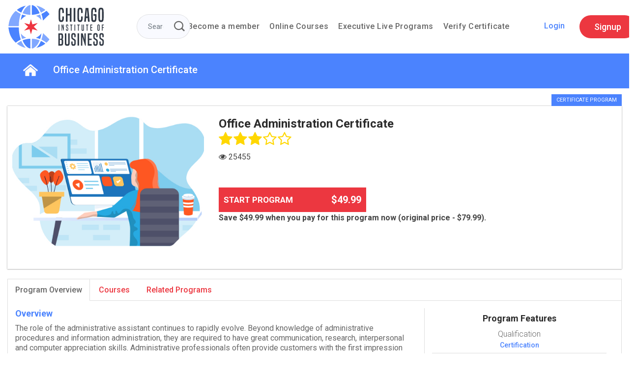

--- FILE ---
content_type: text/html; charset=UTF-8
request_url: https://www.chicagoinstituteofbusiness.com/programs/view/20/office-admin%C2%ADis%C2%ADtra%C2%ADtion-cer%C2%ADtifi%C2%ADcate-program
body_size: 88959
content:
<!DOCTYPE html>
<html lang="en">

<head>
  <meta charset="utf-8">
  <meta content="width=device-width, initial-scale=1.0" name="viewport">

  <title>Office Administration Certificate</title>
  <meta property="og:description" name="description" content="We strive to provide MBA certificate programs with world-class quality education online for everyone & anyone. At Chicago Institute of Business, we believe that success is enhanced through education.">
  <meta property="og:keywords" name="keywords" content="online certificate, certificate programs, it certificate programs, mini mba, business certificate programs,online business courses with certificates,online business certificate programs,mba classes,mba certificate programs,chicago mba,programming online courses,certification courses for mba,business certification courses,certificate for business,online mba programs chicago,business courses with certificates,business certificate programs chicago">
  <!-- Favicons -->
  <link href="/assets/img/favicon.png" rel="icon">
  <link href="/assets/img/apple-touch-icon.png" rel="apple-touch-icon">

  <!-- Google Fonts -->
  <link href="https://fonts.googleapis.com/css2?family=Roboto:wght@300;400;500;700&display=swap" rel="stylesheet">
  <link rel="stylesheet" href="https://maxcdn.bootstrapcdn.com/font-awesome/4.4.0/css/font-awesome.min.css">
 

  <!-- Vendor CSS Files -->
  <link href="/assets/vendor/bootstrap/css/bootstrap.min.css" rel="stylesheet">
  <link href="/assets/vendor/icofont/icofont.min.css" rel="stylesheet">
  <link href="/assets/vendor/boxicons/css/boxicons.min.css" rel="stylesheet">
  <link href="/assets/vendor/remixicon/remixicon.css" rel="stylesheet">
  <link href="/assets/vendor/venobox/venobox.css" rel="stylesheet">
  <link href="/assets/vendor/owl.carousel/assets/owl.carousel.min.css" rel="stylesheet">
  <link href="/assets/vendor/aos/aos.css" rel="stylesheet">

  <!-- Template Main CSS File -->
  <link href="/assets/css/style.css" rel="stylesheet">
  <link href="/assets/css/responsive.css" rel="stylesheet">
  <link href="/assets/css/functional.css" rel="stylesheet">
  <link href="/assets/css/mbExtruder.css" rel="stylesheet">
  <link href="/assets/css/selectize.css" rel="stylesheet">
  <link href="/assets/css/font-awesome.min.css" rel="stylesheet">



</head>

<body>

  <!-- ======= Header ======= -->
  <header id="header" class="fixed-top ">
    <div class=" d-flex align-items-center">
      <a href="/" class="logo mr-left"><img src="/assets/img/logoo.svg" alt="cib_logo" class="img-fluid"></a>
	  <form action="/courses/index/" id="CourseViewForm" method="get" accept-charset="utf-8">	 <div class="input-group topSearch" id="topSearch">
		<input type="text" class="form-control" name="filter" placeholder="Search here for Courses and Programs">
		<div class="input-group-append">
		  <button class="btn btn-secondary" type="submit">
			<i class="icofont-search-1"></i>
		  </button>
		  <span class="closeSearch">X</span>		
	 	</div>
		
	  </div>
	  </form>	

       

      <nav class="nav-menu d-none d-lg-block">
        <ul>
          <li><a style=""  href="/subscription_plans">Become a member</a></li>

         <!--  <li><a href="/home/howitworks">How it works</a></li> -->
          <li><a style="" href="/courses" >Online Courses</a></li>
          <li><a style="" href="/programs/index/1" >Executive Live Programs  </a></li>

            <li><a  href="#" data-toggle="modal" data-target="#VerifyCertificate">Verify Certificate</a></li>
        </ul>	
      </nav><!-- .nav-menu -->
	  <div class="loginbutton">
		<ul>
		<li><a href="#" class="search-btn searchIcon" ><img src="/assets/img/searchbox.png"  alt="Search"></a></li>
		<li><a title="login" href="#" class="logins-btn scrollto" data-toggle="modal" data-target="#Login"><img src="/assets/img/login.png"  alt="login"></a></li>
		<li><a title="Sign Up" href="#about" class="signup-btn scrollto" data-toggle="modal" data-target="#Signup"><img src="/assets/img/signup1.png"  alt="signup1"></a></li>
        <a href="#" class="login-btn scrollto" data-toggle="modal" data-target="#Login">Login</a>
		<a href="#about" class="get-started-btn scrollto" data-toggle="modal" data-target="#Signup">Signup</a>
		</ul>
	</div>

    </div>
  </header><!-- End Header -->
    <!--Google recaptcha-->
            <script src='https://www.google.com/recaptcha/api.js'></script>
    
    <!-- Google Analytics -->
    <script>
        (function(i,s,o,g,r,a,m){i['GoogleAnalyticsObject']=r;i[r]=i[r]||function(){
                (i[r].q=i[r].q||[]).push(arguments)},i[r].l=1*new Date();a=s.createElement(o),
            m=s.getElementsByTagName(o)[0];a.async=1;a.src=g;m.parentNode.insertBefore(a,m)
        })(window,document,'script','//www.google-analytics.com/analytics.js','ga');
        ga('create', 'UA-64361744-1', 'auto');
        ga('send', 'pageview');
//        Monitoring
        (function(i,s,o,g,r,a,m){i['GoogleAnalyticsObject']=r;i[r]=i[r]||function(){
                (i[r].q=i[r].q||[]).push(arguments)},i[r].l=1*new Date();a=s.createElement(o),
            m=s.getElementsByTagName(o)[0];a.async=1;a.src=g;m.parentNode.insertBefore(a,m)
        })(window,document,'script','//www.google-analytics.com/analytics.js','ga');

        ga('create', 'UA-67261135-1', 'auto');
        ga('send', 'pageview');

    </script>
    <!-- End Google Analytics -->

  <!-- Global site tag (gtag.js) - Google Analytics -->
<script async src="https://www.googletagmanager.com/gtag/js?id=G-7K4E8SJF72"></script>
<script>
  window.dataLayer = window.dataLayer || [];
  function gtag(){dataLayer.push(arguments);}
  gtag('js', new Date());
  gtag("event", "login", {
  method: "Google"
});

  gtag('config', 'G-7K4E8SJF72');
</script>

  <!-- Datalayer Form Submission -->
  <script>
    window.dataLayer = window.dataLayer || [];
    window.dataLayer.push({ 
    'event': 'formSubmission',
    'formType': 'Enquiry form' 
    });
  </script>

<!-- Google Tag Manager -->
<script>
  (function(w,d,s,l,i){w[l]=w[l]||[];w[l].push({'gtm.start':
  new Date().getTime(),event:'gtm.js'});var f=d.getElementsByTagName(s)[0],
  j=d.createElement(s),dl=l!='dataLayer'?'&l='+l:'';j.async=true;j.src=
  'https://www.googletagmanager.com/gtm.js?id='+i+dl;f.parentNode.insertBefore(j,f);
  })(window,document,'script','dataLayer','GTM-NTPQZSG');
</script>
  <!-- End Google Tag Manager -->

    <!-- Microsoft Heatmap snippet -->

    <!-- <script type="text/javascript">
    (function(c,l,a,r,i,t,y){
        c[a]=c[a]||function(){(c[a].q=c[a].q||[]).push(arguments)};
        t=l.createElement(r);t.async=1;t.src="https://www.clarity.ms/tag/"+i;
        y=l.getElementsByTagName(r)[0];y.parentNode.insertBefore(t,y);
    })(window, document, "clarity", "script", "9v7obshid4");
    </script> -->
    
    <!-- End Microsoft Heatmap snippet -->


    <!-- Facebook Pixel Code -->
  <script>
    !function(f,b,e,v,n,t,s)
    {if(f.fbq)return;n=f.fbq=function(){n.callMethod?
    n.callMethod.apply(n,arguments):n.queue.push(arguments)};
    if(!f._fbq)f._fbq=n;n.push=n;n.loaded=!0;n.version='2.0';
    n.queue=[];t=b.createElement(e);t.async=!0;
    t.src=v;s=b.getElementsByTagName(e)[0];
    s.parentNode.insertBefore(t,s)}(window, document,'script',
    'https://connect.facebook.net/en_US/fbevents.js');
    fbq('init', '619893606023986');
    fbq('track', 'PageView');
    fbq('track', 'ViewContent');
  </script>
<!-- End Facebook Pixed Code -->

<!-- Structure Data Start -->
<script type="application/ld+json">
{
"@context": "https://schema.org",
"@type": "CollegeOrUniversity",
"name": "Chicago Institute of Business",
"alternateName": "CIB",
"url": "https://www.chicagoinstituteofbusiness.com/",
"logo": "https://www.chicagoinstituteofbusiness.com/assets/img/logoo.svg",
"contactPoint": {
"@type": "ContactPoint",
"telephone": "(312) 262-5909",
"contactType": "technical support",
"contactOption": "HearingImpairedSupported",
"areaServed": ["US","GB","CA"],
"availableLanguage": "en"
},
"sameAs": [
"https://www.facebook.com/ChicagoIOB",
"https://twitter.com/Chicago_IB",
"https://www.linkedin.com/company/chicago-institute-of-business"
]
}
</script>
<!-- End Structure Data -->

<script type="text/javascript"> //<![CDATA[
var tlJsHost = ((window.location.protocol == "https:") ? "https://secure.comodo.com/" : "http://www.trustlogo.com/");
document.write(unescape("%3Cscript src='" + tlJsHost + "trustlogo/javascript/trustlogo.js' type='text/javascript'%3E%3C/script%3E"));
//]]>
</script>

</head>
<body>



           <link rel="stylesheet" type="text/css" href="https://d1s762rnj3p060.cloudfront.net/css/selective/selectize.css" /><link rel="stylesheet" type="text/css" href="https://d1s762rnj3p060.cloudfront.net/css/tooltipster/tooltipster.css" /><link rel="stylesheet" type="text/css" href="https://d1s762rnj3p060.cloudfront.net/css/tooltipster/themes/tooltipster-light.css" />
<!--<div class="row">-->
<!--        <div class="col-lg-12 margin_top_15 margin_bottom_30">-->
<!--            <div class="text-center">--><!--</div>-->
<!--        </div>-->
<!--    </div>-->
  <div class="header_style_01">
  <nav class="megamenu navbar navbar-expand-lg navbar-light bg-dark">
            <div class="container">	
                <div class="navbar-header">
					<button class="navbar-toggler collapsed" type="button" data-toggle="collapse" data-target="#navbar" aria-controls="navbar" aria-expanded="false" aria-label="Toggle navigation">
                        <span class="sr-only">Toggle navigation</span>
                        <span class="icon-bar"></span>
                        <span class="icon-bar"></span>
                        <span class="icon-bar"></span>
                    </button>
                </div>
               <div class="collapse navbar-collapse" id="navbar">
                    <ul class="navbar-nav">
                        <li><a href="/"><img src="/assets/img/home.png" alt="" class="img-fluid"></a></li>
                        <li><a class="active" href="#">Office Administration Certificate</a></li>
	                  
                       
                    </ul>
                </div>
            </div>
		</nav>
  </div>
  
<div class="container margin_top_10 userprograms-box">

    <div class="row margin_bottom_20">
        <div class="col-lg-12">

            <div class="right-top-label">
                <span>CERTIFICATE PROGRAM</span>
            </div>
            <div class="course-detail-basic">

                <div class="row">
                    <div class="col-lg-4 col-md-12 col-sm-12">
                        <img src="https://d1s762rnj3p060.cloudfront.net/files/program/banners/1437745859_office_administration_certificate4.jpg" class="img-responsive" alt="" />                    </div>
                    <div class="col-lg-8 col-md-12 col-sm-12">
                        <div class="row">
                            <div class="col-lg-12">
                                <div class="basic-info">
                                    <h4>Office Administration Certificate</h4>

                                </div>
                            </div>
                        </div>

                        <div class="row">
                            <div class="col-lg-12 col-md-12 margin_bottom_10">
                                <div id="stars-existing" class="starrr" data-rating='3'></div>
                                <script type="text/javascript" src="//s7.addthis.com/js/300/addthis_widget.js#pubid=ra-55954c9be7724b78" async="async"></script>
                                <!-- Go to www.addthis.com/dashboard to customize your tools -->
                                <div class="addthis_native_toolbox"></div>
                                <span><i class="fa fa-eye"></i> 25455</span>
                            </div>
                            <div class="col-lg-12 col-md-12 startprogBlock">
                                                                <!-- Not logged in -->
                                   <!--  <a href="#" class="custom-btn-with-price btn-block margin_top_15" data-toggle="modal" data-target="#modal-login" ><span>Start Program</span> <b>$49.99</b></a>
 -->
                                    <a href="/programs/confirm/20" class="custom-btn-with-price btn-block margin_top_15"><span>Start Program</span> <b>$49.99</b> </a>

                                    <span style="font-weight: bold;">Save $49.99 when you pay for this program now (original price - $79.99). </span>


                                                                       <!--  <small class="cur-converter" id="price_20"></small> -->
                            <?
                                    break;
                            ?>

                                                        
                            </div>
                        </div>



                    </div>
                </div>

            </div>
        </div>
    </div>


    <div class="row">
        <div class="col-lg-12">


            <ul class="nav nav-tabs responsive" role="tablist">
                <li role="presentation" class="active"><a href="#course_overview" aria-controls="home" role="tab" data-toggle="tab">Program Overview</a></li>
                <li role="presentation"><a href="#modules" aria-controls="profile" role="tab" data-toggle="tab">Courses</a></li>
                <li role="presentation"><a href="#enrolment_options" aria-controls="messages" role="tab" data-toggle="tab">Related Programs</a></li>
            </ul>

            <!-- Tab panes -->
            <div class="tab-content responsive">
                <div role="tabpanel" class="tab-pane active" id="course_overview">
                    <!--   content start-->
                    <div class="row">
                        <div class="col-lg-8 col-md-6 col-sm-12 margin_bottom_10">
                            <div class="overview-information">
                                <!--<h4>Recommended Completion Time</h4>-->
                                <!--<p>Most users complete this certificate program in about 1 – 2 months. You will have access for twelve (12) months to complete the CIB Mini-​MBA program.</p>-->

                                <h4>Overview</h4>
                                <p>
                                    The role of the administrative assistant continues to rapidly evolve. Beyond knowledge of administrative procedures and information administration, they are required to have great communication, research, interpersonal and computer appreciation skills. Administrative professionals often provide customers with the first impression of an organisation. They help managers; business leaders and organisations run effectively and efficiently. <br><br>The Chicago Institute of Business Online Office Administration Certificate Program provides you with the practical skills and knowledge to take on a wide range of responsibilities related to office work. <br><br>This certificate program consists of five courses – four compulsory courses and an elective course. Customize your learning by selecting the appropriate elective course.<br><br><br>                                </p>

                                <h4>Note</h4>
                                <p>
                                    		                        				                        				                        				                        				                        				                        				                        				                        				                        				                        				                        				                        		As you complete each of the five (<span class="numbers">5</span>) courses in the Chicago Institute of Business Online <span>Office Administration Cer­tifi­cate Pro­gram</span>, you will be able to auto­mat­i­cally down­load each course cer­tifi­cate. When you complete the fifth course you will find your <span>final</span> certificate in the "My Certificates" section of your account page. <br><br>At the end of your study you will have received a total of <strong>six (<span class="numbers">6</span>)</strong> cer­tifi­cates of com­ple­tion (<strong><span class="numbers">5</span></strong> from each course and an over­all cer­tifi­cate for this pro­gram). We call it the <strong><span class="numbers">6</span>-​in-​<span class="numbers">1</span></strong> offer!<br><br>Better still should you require a stamped hard copy of your certificate(s), we can deliver same to any address of your choosing anywhere in the world. Simply go to the <span style="font-weight: bold;">"Order Hard Copy Certificate"</span> section of your account page. <br><br>What are you still waiting for? Enroll now for the Chicago Institute of Business Online <span>Office Administration Cer­tifi­cate Pro­gram</span>. <br><br>It’s time to improve your productivity at work! Make yourself indispensable to your organisation. <br>		                        				                        			                        			                        			                        			                        			                        			                        			                        			                        			                        			                        			                        			                        	                                </p>

                                <div><a href="/faqs">Read FAQs</a> </div>

                            </div>
                        </div>
                        <div class="col-lg-4 col-md-6 col-sm-12">
                            <div class="course-features">



                                <h4>Program Features</h4>
                                <ul>
                                    <li>
                                        <span>Qualification</span>
                                        <span>Certification</span>
                                    </li>
                                    <li>
                                        <span>Recognition</span>
                                        <span>Global</span>
                                    </li>
                                    <li>
                                        <span>Provider</span>
                                        <span>Chicago Institute of Business</span>
                                    </li>
                                    <li>
                                        <span>Prerequisites</span>
                                        <span>None</span>
                                    </li>
                                    <li>
                                        <span>Study Mode</span>
                                        <span>100% Online</span>
                                    </li>
                                    <li>
                                        <span>Location</span>
                                        <span>Online</span>
                                    </li>
                                    <li>
                                        <span>Start Date</span>
                                        <span>Anytime</span>
                                    </li>
                                    <li>
                                        <span>Study Load</span>
                                        <span>50 hours</span>
                                    </li>
                                    <li>
                                        <span>Videos</span>
                                        <span>Yes</span>
                                    </li>
                                    <li>
                                        <span>Assessment</span>
                                        <span>
                                                                                            80% pass mark. Unlimited attempts. No negative marking                                                                                    </span>
                                    </li>
                                    <li>
                                        <p>
                                            Not the Right Certificate Program? <br />
                                            See <a href="/programs/view/30">Supply Chain Management Certificate</a>
                                        </p>
                                    </li>
                                </ul>

                                <div class="row margin_top_20">
                                    <div class="col-lg-12">
                                        <div>
                                            <!-- <h4 class="overide-heading">Request Program Information</h4>
                                            <p class="margin_top_5 margin_bottom_20">I am interested in <span class="label label-danger"></span></p> -->

                                            <!--  -->
                                            <!-- <div class="progressIndicator requestInformationProgress" style="display:none">
                                                 Please wait...
                                            </div> -->

                                                                                        <div class="form-group">
                                                                                            </div>
                                            <div class="form-group">
                                                                                            </div>
                                            <div class="form-group">
                                                                                            </div>
                                            <div class="form-group">
                                                                                            </div>
                                            <div class="form-group">
                                                                                            </div>

                                            <!-- <div class="g-recaptcha" data-sitekey="6Le3gcQqAAAAAIC0v0PJYMaCKrLVNiAfqEKdIXxE"></div></br> -->
                                            
                                            <div class="form-group">
                                                                                                                                                                                                <!-- <button type="submit" class="btn btn-warning btn-block semibold">SUBMIT</button> -->
                                            </div>
                                            
                                        </div>
                                    </div>
                                </div>

                                
                            </div>
                        </div>

                    </div>

                    <!--content end-->

                </div>
                <div role="tabpanel" class="tab-pane" id="modules">
                    <p>
                        <b>Courses:</b> 5 (4 Com­pul­sory and 1 Elec­tive courses)
                    </p>
                    <div class="row">
                        <div class="col-lg-6 col-md-6 col-sm-12 col-xs-12">
                            <div class="certificate-program-courses-list">
                                <ul class="cp-courses-lists metismenu activate_metis_menu">
                                                                            <b>Compulsory Courses <span>(4)</span></b>
                                                                                    <li>
                                                <a href=""><b>Administrative Support Course</b> <span class="fa arrow"></span>
                                                </a>
                                                <ul>
                                                    <b>Modules</b>
                                                                                                            <li>Module One: Getting Started</li>
                                                                                                            <li>Module Two: Getting Organized (I) </li>
                                                                                                            <li>Module Three: Getting Organized (II) </li>
                                                                                                            <li>Module Four: Managing Time </li>
                                                                                                            <li>Module Five: Getting It All Done On Time </li>
                                                                                                            <li>Module Six: Special Tasks </li>
                                                                                                            <li>Module Seven: Verbal Communication Skills </li>
                                                                                                            <li>Module Eight: Non-Verbal Communication Skills </li>
                                                                                                            <li>Module Nine: Empowering Yourself </li>
                                                                                                            <li>Module Ten: The Team of Two </li>
                                                                                                            <li>Module Eleven: Taking Care of Yourself </li>
                                                                                                            <li>Module Twelve: Wrapping Up</li>
                                                    
                                                </ul>
                                            </li>
                                                                                    <li>
                                                <a href=""><b>Effective Business Writing Course</b> <span class="fa arrow"></span>
                                                </a>
                                                <ul>
                                                    <b>Modules</b>
                                                                                                            <li>Module One: Getting Started</li>
                                                                                                            <li>Module Two: Working with Words</li>
                                                                                                            <li>Module Three: Constructing Sentences</li>
                                                                                                            <li>Module Four: Creating Paragraphs</li>
                                                                                                            <li>Module Five: Writing Meeting Agendas</li>
                                                                                                            <li>Module Six: Writing E-mails</li>
                                                                                                            <li>Module Seven: Writing Business Letters</li>
                                                                                                            <li>Module Eight: Writing Proposals</li>
                                                                                                            <li>Module Nine: Writing Reports</li>
                                                                                                            <li>Module Ten: Other Types of Documents</li>
                                                                                                            <li>Module Eleven: Proofreading and Finishing</li>
                                                                                                            <li>Module Twelve: Wrapping Up</li>
                                                    
                                                </ul>
                                            </li>
                                                                                    <li>
                                                <a href=""><b>Executive and Personal Assistants Course</b> <span class="fa arrow"></span>
                                                </a>
                                                <ul>
                                                    <b>Modules</b>
                                                                                                            <li>Module One: Getting Started</li>
                                                                                                            <li>Module Two: Working with Your Manager</li>
                                                                                                            <li>Module Three: Administrative Soft Skills</li>
                                                                                                            <li>Module Four: Effective Time Management</li>
                                                                                                            <li>Module Five: Meeting Management</li>
                                                                                                            <li>Module Six: Tools of the Trade (I)</li>
                                                                                                            <li>Module Seven: Tools of the Trade (II)</li>
                                                                                                            <li>Module Eight: Being an Effective Gatekeeper</li>
                                                                                                            <li>Module Nine: Organizational Skills</li>
                                                                                                            <li>Module Ten: Confidentiality Guidelines</li>
                                                                                                            <li>Module Eleven: Special Tasks</li>
                                                                                                            <li>Module Twelve: Wrapping Up</li>
                                                    
                                                </ul>
                                            </li>
                                                                                    <li>
                                                <a href=""><b>Developing Better Organizational Skills Course</b> <span class="fa arrow"></span>
                                                </a>
                                                <ul>
                                                    <b>Modules</b>
                                                                                                            <li>Module One: Getting Started</li>
                                                                                                            <li>Module Two: Remove the Clutter</li>
                                                                                                            <li>Module Three: Prioritize</li>
                                                                                                            <li>Module Four: Scheduling Your Time</li>
                                                                                                            <li>Module Five: To Do Lists</li>
                                                                                                            <li>Module Six: Paper and Paperless Storage</li>
                                                                                                            <li>Module Seven: Organization in Your Work Area</li>
                                                                                                            <li>Module Eight: Tools to Fight Procrastination</li>
                                                                                                            <li>Module Nine: Organizing Your Inbox</li>
                                                                                                            <li>Module Ten: Avoid the Causes of Disorganization</li>
                                                                                                            <li>Module Eleven: Discipline is the Key to Stay Organized</li>
                                                                                                            <li>Module Twelve: Wrapping Up</li>
                                                    
                                                </ul>
                                            </li>
                                                                            
                                </ul>

                            </div>

                        </div>
                        <div class="col-lg-6 col-md-6 col-sm-12 col-xs-12">
                            <div class="certificate-program-courses-list">
                                <ul class="cp-courses-lists metismenu activate_metis_menu">
                                                                            <b>Elective Courses <span>(Choose 1 out of the courses below) <span></span></b>
                                                                                    <li>
                                                <a href=""><b>Business Etiquette Course</b> <span class="fa arrow"></span>
                                                </a>
                                                <ul>
                                                    <b>Modules</b>
                                                                                                            <li>Module One: Getting Started</li>
                                                                                                            <li>Module Two: Understanding Etiquette</li>
                                                                                                            <li>Module Three: Networking for Success</li>
                                                                                                            <li>Module Four: The Meet and Greet</li>
                                                                                                            <li> Module Five: The Dining in Style</li>
                                                                                                            <li>Module Six: Eating Out</li>
                                                                                                            <li> Module Seven: Business Email Etiquette</li>
                                                                                                            <li>Module Eight: Phone Etiquette</li>
                                                                                                            <li>Module Nine: The Written Letter</li>
                                                                                                            <li>Module Ten: Dressing for Success</li>
                                                                                                            <li> Module Eleven: International Etiquette</li>
                                                                                                            <li>Module Twelve: Wrapping Up</li>
                                                    
                                                </ul>
                                            </li>
                                                                                    <li>
                                                <a href=""><b>Achieving Personal Productivity Course</b> <span class="fa arrow"></span>
                                                </a>
                                                <ul>
                                                    <b>Modules</b>
                                                                                                            <li>Module One: Getting Started</li>
                                                                                                            <li>Module Two: Setting SMART Goals</li>
                                                                                                            <li>Module Three: The Power of Routines </li>
                                                                                                            <li>Module Four: Scheduling Yourself</li>
                                                                                                            <li>Module Five: Keeping Yourself on Top of Tasks</li>
                                                                                                            <li>Module Six: Tackling New Tasks and Projects</li>
                                                                                                            <li>Module Seven: Using Project Management Techniques </li>
                                                                                                            <li>Module Eight: Creating a Workspace</li>
                                                                                                            <li>Module Nine: Organizing Files and Folders</li>
                                                                                                            <li>Module Ten: Managing E-Mail</li>
                                                                                                            <li>Module Eleven: Tackling Procrastination</li>
                                                                                                            <li>Module Twelve: Wrapping Up</li>
                                                    
                                                </ul>
                                            </li>
                                                                                    <li>
                                                <a href=""><b>Effective Time Management Course</b> <span class="fa arrow"></span>
                                                </a>
                                                <ul>
                                                    <b>Modules</b>
                                                                                                            <li>Module One: Getting Started</li>
                                                                                                            <li>Module Two: Setting SMART Goals</li>
                                                                                                            <li>Module Three: Prioritizing Your Time</li>
                                                                                                            <li>Module Four: Planning Wisely</li>
                                                                                                            <li>Module Five: Tackling Procrastination</li>
                                                                                                            <li>Module Six: Crisis Management</li>
                                                                                                            <li>Module Seven: Organizing Your Workspace</li>
                                                                                                            <li>Module Eight: Delegating Made Easy </li>
                                                                                                            <li>Module Nine: Setting a Ritual </li>
                                                                                                            <li>Module Ten: Meeting Management</li>
                                                                                                            <li>Module Eleven: Alternatives to Meetings</li>
                                                                                                            <li>Module Twelve: Wrapping Up</li>
                                                    
                                                </ul>
                                            </li>
                                                                                                            </ul>
                            </div>

                        </div>
                    </div>


                </div>
                <div role="tabpanel" class="tab-pane" id="enrolment_options">

                    <div class="row">
                        <div class="col-lg-12 margin_top_25">

                            <!-- RELATED PROGRAMS -->
                                                            
<div class="col-lg-3 col-md-4 col-sm-6 col-xs-12">
    <div class="course-listing-container">
        <a href="/programs/view/28/sales-and-tele%C2%ADsales-cer%C2%ADtifi%C2%ADcate-pro%C2%ADgram">
            <img src="https://d1s762rnj3p060.cloudfront.net/img/loadingicon.png" data-original="http://www.chicagoinstituteofbusiness.com/timthumb/timthumb/image?src=https%3A%2F%2Fwww.chicagoinstituteofbusiness.com%2Ffiles%2Fprogram%2Fbanners%2F1437747270_sales_and_telesales_certificate7.jpg&amp;q=80&amp;a=t&amp;zc=1&amp;ct=1&amp;w=706&amp;h=340" class="lazy img-responsive" alt="" />        </a>
        <div class="courseTitle">
            <h5>
                <a href="/programs/view/28/sales-and-tele%C2%ADsales-cer%C2%ADtifi%C2%ADcate-pro%C2%ADgram">Sales and Telesales Certificate</a>            </h5>
        </div>
    </div>
</div>
                                                            
<div class="col-lg-3 col-md-4 col-sm-6 col-xs-12">
    <div class="course-listing-container">
        <a href="/programs/view/7/cus%C2%ADtomer-ser%C2%ADvice-cer%C2%ADtifi%C2%ADcate-pro%C2%ADgram">
            <img src="https://d1s762rnj3p060.cloudfront.net/img/loadingicon.png" data-original="http://www.chicagoinstituteofbusiness.com/timthumb/timthumb/image?src=https%3A%2F%2Fwww.chicagoinstituteofbusiness.com%2Ffiles%2Fprogram%2Fbanners%2F1437743307_customer_service_certificate9.jpg&amp;q=80&amp;a=t&amp;zc=1&amp;ct=1&amp;w=706&amp;h=340" class="lazy img-responsive" alt="" />        </a>
        <div class="courseTitle">
            <h5>
                <a href="/programs/view/7/cus%C2%ADtomer-ser%C2%ADvice-cer%C2%ADtifi%C2%ADcate-pro%C2%ADgram">Customer Service Certificate</a>            </h5>
        </div>
    </div>
</div>
                                                            
<div class="col-lg-3 col-md-4 col-sm-6 col-xs-12">
    <div class="course-listing-container">
        <a href="/programs/view/32/effective-trade-show-staff-cer%C2%ADtifi%C2%ADcate-pro%C2%ADgram">
            <img src="https://d1s762rnj3p060.cloudfront.net/img/loadingicon.png" data-original="http://www.chicagoinstituteofbusiness.com/timthumb/timthumb/image?src=https%3A%2F%2Fwww.chicagoinstituteofbusiness.com%2Ffiles%2Fprogram%2Fbanners%2F1437747959_trade_show_staff_certificate.jpg&amp;q=80&amp;a=t&amp;zc=1&amp;ct=1&amp;w=706&amp;h=340" class="lazy img-responsive" alt="" />        </a>
        <div class="courseTitle">
            <h5>
                <a href="/programs/view/32/effective-trade-show-staff-cer%C2%ADtifi%C2%ADcate-pro%C2%ADgram">Effective Trade Show Staff Certificate Program</a>            </h5>
        </div>
    </div>
</div>
                                                            
<div class="col-lg-3 col-md-4 col-sm-6 col-xs-12">
    <div class="course-listing-container">
        <a href="/programs/view/14/exec%C2%ADu%C2%ADtive-man%C2%ADage%C2%ADment-cer%C2%ADtifi%C2%ADcate-pro%C2%ADgram">
            <img src="https://d1s762rnj3p060.cloudfront.net/img/loadingicon.png" data-original="http://www.chicagoinstituteofbusiness.com/timthumb/timthumb/image?src=https%3A%2F%2Fwww.chicagoinstituteofbusiness.com%2Ffiles%2Fprogram%2Fbanners%2F1437744946_executive_management_certificate9.jpg&amp;q=80&amp;a=t&amp;zc=1&amp;ct=1&amp;w=706&amp;h=340" class="lazy img-responsive" alt="" />        </a>
        <div class="courseTitle">
            <h5>
                <a href="/programs/view/14/exec%C2%ADu%C2%ADtive-man%C2%ADage%C2%ADment-cer%C2%ADtifi%C2%ADcate-pro%C2%ADgram">Executive Management Certificate</a>            </h5>
        </div>
    </div>
</div>
                                                            
<div class="col-lg-3 col-md-4 col-sm-6 col-xs-12">
    <div class="course-listing-container">
        <a href="/programs/view/26/pub%C2%ADlic-rela%C2%ADtions-cer%C2%ADtifi%C2%ADcate-pro%C2%ADgram">
            <img src="https://d1s762rnj3p060.cloudfront.net/img/loadingicon.png" data-original="http://www.chicagoinstituteofbusiness.com/timthumb/timthumb/image?src=https%3A%2F%2Fwww.chicagoinstituteofbusiness.com%2Ffiles%2Fprogram%2Fbanners%2F1437746985_public_relations_certificate9.jpg&amp;q=80&amp;a=t&amp;zc=1&amp;ct=1&amp;w=706&amp;h=340" class="lazy img-responsive" alt="" />        </a>
        <div class="courseTitle">
            <h5>
                <a href="/programs/view/26/pub%C2%ADlic-rela%C2%ADtions-cer%C2%ADtifi%C2%ADcate-pro%C2%ADgram">Public Relations Certificate</a>            </h5>
        </div>
    </div>
</div>
                                                            
<div class="col-lg-3 col-md-4 col-sm-6 col-xs-12">
    <div class="course-listing-container">
        <a href="/programs/view/3/advanced-human-resource-cer%C2%ADtifi%C2%ADcate-pro%C2%ADgram">
            <img src="https://d1s762rnj3p060.cloudfront.net/img/loadingicon.png" data-original="http://www.chicagoinstituteofbusiness.com/timthumb/timthumb/image?src=https%3A%2F%2Fwww.chicagoinstituteofbusiness.com%2Ffiles%2Fprogram%2Fbanners%2F1437742359_advanced_human_resource_certificate.jpg&amp;q=80&amp;a=t&amp;zc=1&amp;ct=1&amp;w=706&amp;h=340" class="lazy img-responsive" alt="" />        </a>
        <div class="courseTitle">
            <h5>
                <a href="/programs/view/3/advanced-human-resource-cer%C2%ADtifi%C2%ADcate-pro%C2%ADgram">Advanced Human Resource Certificate Program</a>            </h5>
        </div>
    </div>
</div>
                                                            
<div class="col-lg-3 col-md-4 col-sm-6 col-xs-12">
    <div class="course-listing-container">
        <a href="/programs/view/30/sup%C2%ADply-chain-man%C2%ADage%C2%ADment-cer%C2%ADtifi%C2%ADcate-pro%C2%ADgram">
            <img src="https://d1s762rnj3p060.cloudfront.net/img/loadingicon.png" data-original="http://www.chicagoinstituteofbusiness.com/timthumb/timthumb/image?src=https%3A%2F%2Fwww.chicagoinstituteofbusiness.com%2Ffiles%2Fprogram%2Fbanners%2F1437747700_supply_chain_management_certificate.jpg&amp;q=80&amp;a=t&amp;zc=1&amp;ct=1&amp;w=706&amp;h=340" class="lazy img-responsive" alt="" />        </a>
        <div class="courseTitle">
            <h5>
                <a href="/programs/view/30/sup%C2%ADply-chain-man%C2%ADage%C2%ADment-cer%C2%ADtifi%C2%ADcate-pro%C2%ADgram">Supply Chain Management Certificate</a>            </h5>
        </div>
    </div>
</div>
                                                            
<div class="col-lg-3 col-md-4 col-sm-6 col-xs-12">
    <div class="course-listing-container">
        <a href="/programs/view/11/exec%C2%ADu%C2%ADtive-lead%C2%ADer%C2%ADship-cer%C2%ADtifi%C2%ADcate-pro%C2%ADgram">
            <img src="https://d1s762rnj3p060.cloudfront.net/img/loadingicon.png" data-original="http://www.chicagoinstituteofbusiness.com/timthumb/timthumb/image?src=https%3A%2F%2Fwww.chicagoinstituteofbusiness.com%2Ffiles%2Fprogram%2Fbanners%2F1437743961_executive_leadership_certificate4.jpg&amp;q=80&amp;a=t&amp;zc=1&amp;ct=1&amp;w=706&amp;h=340" class="lazy img-responsive" alt="" />        </a>
        <div class="courseTitle">
            <h5>
                <a href="/programs/view/11/exec%C2%ADu%C2%ADtive-lead%C2%ADer%C2%ADship-cer%C2%ADtifi%C2%ADcate-pro%C2%ADgram">Executive Leadership Certificate</a>            </h5>
        </div>
    </div>
</div>
                                                            
<div class="col-lg-3 col-md-4 col-sm-6 col-xs-12">
    <div class="course-listing-container">
        <a href="/programs/view/18/fun%C2%ADda%C2%ADmen%C2%ADtal-human-resource-cer%C2%ADtifi%C2%ADcate-pro%C2%ADgram-fhrc">
            <img src="https://d1s762rnj3p060.cloudfront.net/img/loadingicon.png" data-original="http://www.chicagoinstituteofbusiness.com/timthumb/timthumb/image?src=https%3A%2F%2Fwww.chicagoinstituteofbusiness.com%2Ffiles%2Fprogram%2Fbanners%2F1437745592_fundamental_human_resource_certificate7.jpg&amp;q=80&amp;a=t&amp;zc=1&amp;ct=1&amp;w=706&amp;h=340" class="lazy img-responsive" alt="" />        </a>
        <div class="courseTitle">
            <h5>
                <a href="/programs/view/18/fun%C2%ADda%C2%ADmen%C2%ADtal-human-resource-cer%C2%ADtifi%C2%ADcate-pro%C2%ADgram-fhrc">Fundamental Human Resource Certificate</a>            </h5>
        </div>
    </div>
</div>
                                                            
<div class="col-lg-3 col-md-4 col-sm-6 col-xs-12">
    <div class="course-listing-container">
        <a href="/programs/view/38/cultural-competency">
            <img src="https://d1s762rnj3p060.cloudfront.net/img/loadingicon.png" data-original="http://www.chicagoinstituteofbusiness.com/timthumb/timthumb/image?src=https%3A%2F%2Fwww.chicagoinstituteofbusiness.com%2Ffiles%2Fprogram%2Fbanners%2F1635421265_cultural_competency.jpg&amp;q=80&amp;a=t&amp;zc=1&amp;ct=1&amp;w=706&amp;h=340" class="lazy img-responsive" alt="" />        </a>
        <div class="courseTitle">
            <h5>
                <a href="/programs/view/38/cultural-competency">Cultural Competency Live Program</a>            </h5>
        </div>
    </div>
</div>
                                                            
<div class="col-lg-3 col-md-4 col-sm-6 col-xs-12">
    <div class="course-listing-container">
        <a href="/programs/view/5/advanced-man%C2%ADage%C2%ADment-cer%C2%ADtifi%C2%ADcate-pro%C2%ADgram">
            <img src="https://d1s762rnj3p060.cloudfront.net/img/loadingicon.png" data-original="http://www.chicagoinstituteofbusiness.com/timthumb/timthumb/image?src=https%3A%2F%2Fwww.chicagoinstituteofbusiness.com%2Ffiles%2Fprogram%2Fbanners%2F1437742804_advanced_management_certificate.jpg&amp;q=80&amp;a=t&amp;zc=1&amp;ct=1&amp;w=706&amp;h=340" class="lazy img-responsive" alt="" />        </a>
        <div class="courseTitle">
            <h5>
                <a href="/programs/view/5/advanced-man%C2%ADage%C2%ADment-cer%C2%ADtifi%C2%ADcate-pro%C2%ADgram">Advanced Management Certificate Program</a>            </h5>
        </div>
    </div>
</div>
                                                            
<div class="col-lg-3 col-md-4 col-sm-6 col-xs-12">
    <div class="course-listing-container">
        <a href="/programs/view/2/mini-mba-certificate">
            <img src="https://d1s762rnj3p060.cloudfront.net/img/loadingicon.png" data-original="http://www.chicagoinstituteofbusiness.com/timthumb/timthumb/image?src=https%3A%2F%2Fwww.chicagoinstituteofbusiness.com%2Ffiles%2Fprogram%2Fbanners%2F1643494636_mini_mba.jpg&amp;q=80&amp;a=t&amp;zc=1&amp;ct=1&amp;w=706&amp;h=340" class="lazy img-responsive" alt="" />        </a>
        <div class="courseTitle">
            <h5>
                <a href="/programs/view/2/mini-mba-certificate">Mini-MBA</a>            </h5>
        </div>
    </div>
</div>
                                                            
<div class="col-lg-3 col-md-4 col-sm-6 col-xs-12">
    <div class="course-listing-container">
        <a href="/programs/view/16/fun%C2%ADda%C2%ADmen%C2%ADtal-man%C2%ADage%C2%ADment-cer%C2%ADtifi%C2%ADcate-pro%C2%ADgram">
            <img src="https://d1s762rnj3p060.cloudfront.net/img/loadingicon.png" data-original="http://www.chicagoinstituteofbusiness.com/timthumb/timthumb/image?src=https%3A%2F%2Fwww.chicagoinstituteofbusiness.com%2Ffiles%2Fprogram%2Fbanners%2F1437745300_fundamental_management_certificate6.jpg&amp;q=80&amp;a=t&amp;zc=1&amp;ct=1&amp;w=706&amp;h=340" class="lazy img-responsive" alt="" />        </a>
        <div class="courseTitle">
            <h5>
                <a href="/programs/view/16/fun%C2%ADda%C2%ADmen%C2%ADtal-man%C2%ADage%C2%ADment-cer%C2%ADtifi%C2%ADcate-pro%C2%ADgram">Fundamental Management Certificate</a>            </h5>
        </div>
    </div>
</div>
                                                            
<div class="col-lg-3 col-md-4 col-sm-6 col-xs-12">
    <div class="course-listing-container">
        <a href="/programs/view/20/office-admin%C2%ADis%C2%ADtra%C2%ADtion-cer%C2%ADtifi%C2%ADcate-program">
            <img src="https://d1s762rnj3p060.cloudfront.net/img/loadingicon.png" data-original="http://www.chicagoinstituteofbusiness.com/timthumb/timthumb/image?src=https%3A%2F%2Fwww.chicagoinstituteofbusiness.com%2Ffiles%2Fprogram%2Fbanners%2F1437745859_office_administration_certificate4.jpg&amp;q=80&amp;a=t&amp;zc=1&amp;ct=1&amp;w=706&amp;h=340" class="lazy img-responsive" alt="" />        </a>
        <div class="courseTitle">
            <h5>
                <a href="/programs/view/20/office-admin%C2%ADis%C2%ADtra%C2%ADtion-cer%C2%ADtifi%C2%ADcate-program">Office Administration Certificate</a>            </h5>
        </div>
    </div>
</div>
                                                            
<div class="col-lg-3 col-md-4 col-sm-6 col-xs-12">
    <div class="course-listing-container">
        <a href="/programs/view/24/project-man%C2%ADage%C2%ADment-cer%C2%ADtifi%C2%ADcate-pro%C2%ADgram">
            <img src="https://d1s762rnj3p060.cloudfront.net/img/loadingicon.png" data-original="http://www.chicagoinstituteofbusiness.com/timthumb/timthumb/image?src=https%3A%2F%2Fwww.chicagoinstituteofbusiness.com%2Ffiles%2Fprogram%2Fbanners%2F1437746629_project_management_certificate8.jpg&amp;q=80&amp;a=t&amp;zc=1&amp;ct=1&amp;w=706&amp;h=340" class="lazy img-responsive" alt="" />        </a>
        <div class="courseTitle">
            <h5>
                <a href="/programs/view/24/project-man%C2%ADage%C2%ADment-cer%C2%ADtifi%C2%ADcate-pro%C2%ADgram">Project Management Certificate</a>            </h5>
        </div>
    </div>
</div>
                                                            
<div class="col-lg-3 col-md-4 col-sm-6 col-xs-12">
    <div class="course-listing-container">
        <a href="/programs/view/22/pre-%E2%80%8Bmba-program">
            <img src="https://d1s762rnj3p060.cloudfront.net/img/loadingicon.png" data-original="http://www.chicagoinstituteofbusiness.com/timthumb/timthumb/image?src=https%3A%2F%2Fwww.chicagoinstituteofbusiness.com%2Ffiles%2Fprogram%2Fbanners%2F1437746233_pre_mba_certificate.jpg&amp;q=80&amp;a=t&amp;zc=1&amp;ct=1&amp;w=706&amp;h=340" class="lazy img-responsive" alt="" />        </a>
        <div class="courseTitle">
            <h5>
                <a href="/programs/view/22/pre-%E2%80%8Bmba-program">Pre-MBA Program</a>            </h5>
        </div>
    </div>
</div>
                                                            
<div class="col-lg-3 col-md-4 col-sm-6 col-xs-12">
    <div class="course-listing-container">
        <a href="/programs/view/9/dig%C2%ADi%C2%ADtal-media-cer%C2%ADtifi%C2%ADcate-program">
            <img src="https://d1s762rnj3p060.cloudfront.net/img/loadingicon.png" data-original="http://www.chicagoinstituteofbusiness.com/timthumb/timthumb/image?src=https%3A%2F%2Fwww.chicagoinstituteofbusiness.com%2Ffiles%2Fprogram%2Fbanners%2F1437743666_digital_media_certificate.jpg&amp;q=80&amp;a=t&amp;zc=1&amp;ct=1&amp;w=706&amp;h=340" class="lazy img-responsive" alt="" />        </a>
        <div class="courseTitle">
            <h5>
                <a href="/programs/view/9/dig%C2%ADi%C2%ADtal-media-cer%C2%ADtifi%C2%ADcate-program">Digital Media Certificate Program</a>            </h5>
        </div>
    </div>
</div>
                            
                        </div>

                    </div>


                </div>

            </div>


        </div>
    </div>



    <!--<div class="row">-->
<!--        <div class="col-lg-12 margin_top_15 margin_bottom_30">-->
<!--            <div class="text-center">--><!--</div>-->
<!--        </div>-->
<!--    </div>-->

</div>



<!--subscription confirmation dialog box-->
<div class="modal fade" id="program-confirmation">
    <div class="modal-dialog modal-md">
        <div class="modal-content">
            <div class="modal-header">
                <h4 class="modal-title">PROGRAM ENROLMENT CONFIRMATION</h4>
            </div>
            <div class="modal-body">
                <div class="text-center semibold margin_top_15 margin_bottom_15" style="font-size: 15px;">
                    Are you sure you want to enrol for the Office Administration Certificate?
                    <p>
                    You will be charged $49.99.
                    </p>
                </div>
            </div>
            <div class="modal-footer">
                <div class="text-center">
                    <button type="button" class="btn btn-danger bold" data-dismiss="modal" style="min-width: 120px">Cancel</button>
                    

                    <form action="/programs/stripe_pay/20" method="POST" style="display: inline;">
                      <script
                        src="https://checkout.stripe.com/checkout.js" class="stripe-button"
                        data-key="pk_live_CNgGpbbz7fYabiL31uiWYq0Y"
                        data-amount="4999"
                        data-name="Chicago Institute of Business"
                        data-description="Office Administration Certificate ($49.99)"
                        data-image="/img/CIB_stripe_logo.png">
                      </script>
                                            <input type="hidden" name="data[program_id]" value="20" id="program_id"/>                      <input type="hidden" name="data[payment_processor_id]" value="20" id="payment_processor_id"/>                    </form>

                </div>
            </div>
        </div><!-- /.modal-content -->
    </div><!-- /.modal-dialog -->
</div><!-- /.modal -->


<!--end of the content section-->

			
		
						
  <!-- ======= Footer ======= -->
  <footer id="footer">

    

    <div class="footer-top">
      <div class="container">
        <div class="row">
		<div class="col-lg-3 col-md-6 footer-links">
            <h4>Company</h4>
            <ul>
              <li> <a href="/home/about">About</a></li>
              <li><a href="/home/howitworks">How It Works</a></li>
              <li><a href="/Blogs/">Blogs</a></li>
              <li> <a href="/home/terms">Terms of Use</a></li>
              <li><a href="/privacy-policy">Privacy Policy</a></li>
              <li><a href="/users/invite">Refer a Friend</a></li>
			  <li> <a href="#" data-toggle="modal" data-target="#VerifyCertificate">Verify Certificate</a></li>
			  <li><a href="/faqs">FAQs</a></li>
            </ul>
          </div>
		  
		  <div class="col-lg-3 col-md-6 footer-links">
            <h4>Stay Connected</h4>
            <p></p>
            <div class="social-links mt-3"> 
             
              <a href="https://www.facebook.com/ChicagoIOB" target="_blank" class="facebook"><i class="bx bxl-facebook"></i></a>
             <a href="https://twitter.com/Chicago_IB" target="_blank" class="twitter"><i class="bx bxl-twitter"></i></a>
              <!-- <a href="https://plus.google.com/103309934838265457279/about" target="_blank" class="google-plus"><i class="bx bxl-google-plus"></i></a> -->
              <a href="https://www.linkedin.com/company/chicago-institute-of-business"  target="_blank" class="linkedin"><i class="bx bxl-linkedin"></i></a>
            </div>
			
			<div class="footer-contact">
            <h4 class="footerhead">Signup for Updates</h4>
            <p>We will email you updates on job trends, study & career tips, new courses and freebies!</p>
			
			<form action="/newsletter_subscription.json" id="MailchimpSubscriberIndexForm" data-ajax="false" method="post" accept-charset="utf-8"><div style="display:none;"><input type="hidden" name="_method" value="POST"/></div>		  
            <div class="input-group nlSearch">
			<input type="email" class="form-control" placeholder="Enter your e-mail address" name="data[MailchimpSubscriber][email]" id="MailchimpSubscriberEmail">
			<div class="input-group-append">
			  <button class="btn btn-secondary" type="submit">
				<img src="/assets/img/sendIcon.jpg" alt="sendIcon" />
			  </button>
			</div>
		  </div>
		  </form>		  </div>
		  
			<h4 class="footerhead">Contact Us</h4>			
            <p>
              admin[at]chicagoinstituteofbusiness.com <br>
            </p>
          </div>

		  
		  <div class="col-lg-3 col-md-6 footer-links">
            <h4>Courses by Industry</h4>
            <ul>
                                      <li>
                            <a href="/courses/industry/4/administration">Administration</a>                        </li>
                                            <li>
                            <a href="/courses/industry/8/business-accounting-finance">Business, Accounting, Finance</a>                        </li>
                                            <li>
                            <a href="/courses/industry/7/consulting">Consulting</a>                        </li>
                                            <li>
                            <a href="/courses/industry/3/customer-service">Customer Service</a>                        </li>
                                            <li>
                            <a href="/courses/industry/2/human-resources">Human Resources</a>                        </li>
                                            <li>
                            <a href="/courses/industry/9/information-technology">Information Technology</a>                        </li>
                                            <li>
                            <a href="/courses/industry/10/management">Management</a>                        </li>
                                            <li>
                            <a href="/courses/industry/1/marketing">Marketing</a>                        </li>
                                            <li>
                            <a href="/courses/industry/6/project-management">Project Management</a>                        </li>
                                            <li>
                            <a href="/courses/industry/11/retail-and-sales">Retail and Sales</a>                        </li>
                                            <li>
                            <a href="/courses/industry/5/work-health-and-safety">Work, Health and Safety</a>                        </li>
                                  
            </ul>
          </div>
		  
		    <div class="col-lg-3 col-md-6 footer-links">
            <h4>Courses by Level</h4>
            <ul>
                                      <li>
                            <a href="/courses/level/1/entry-level">Entry Level</a>                        </li>
                                            <li>
                            <a href="/courses/level/2/middle-manager">Middle Manager</a>                        </li>
                                            <li>
                            <a href="/courses/level/3/senior-manager">Senior Manager</a>                        </li>
                                            <li>
                            <a href="/courses/level/4/entrepreneur">Entrepreneur</a>                        </li>
                    			  </ul>
          </div>
		 </div>
      </div>
    </div>

    <div class="container footer-bottom clearfix">
      <div class="copyright">
         Copyright © <script>document.write(new Date().getFullYear())</script> Chicago Institute of Business
      </div>
      <div class="credits">       
         <a href="https://ssl.comodo.com/wildcard-ssl-certificates.php" target="_blank">Wildcard SSL</a>
      </div>
    </div>
  </footer><!-- End Footer -->

  
  <a href="#" class="back-to-top"><i class="ri-arrow-up-line"></i></a>
  <!-- <div id="preloader"></div> -->
  
  
<div id="Login" class="modal fade login_block" role="dialog">
  <div class="modal-dialog">
    
    <div class="modal-content">
      <div class="modal-body">
        <button data-dismiss="modal" class="close">&times;</button>
        <h4>Sign In</h4>
		<p>Using your Social Login or Password.</p>
		   <div class="sociallinks">
			<ul>
				<li><a href="/auth/facebook"><img src="/assets/img/icon_02.png" alt="icon_02" /></a></li>
				<li><a href="/auth/google"><img src="/assets/img/icon_03.png" alt="icon_03" /></a></li>
				<li><a href="/auth/linkedin"><img src="/assets/img/icon_04.png" alt="icon_04" /></a></li>
			</ul>
			</div>
			<div class="form_block">
        <form action="/users/login" data-ajax="false" id="UserViewForm" method="post" accept-charset="utf-8"><div style="display:none;"><input type="hidden" name="_method" value="POST"/></div>          <input name="data[User][email]" class="username form-control" placeholder="Email / Username" maxlength="100" type="email" id="UserEmail" required="required"/>		  <input name="data[User][passwd]" class="password form-control" placeholder="Password" type="password" id="UserPasswd"/>          <div class="text-center"><input class="btn login" type="submit" value="Sign in" /></div> 
		  <span><a href="/resetpwd"> Forgot Password</a></span>
        </form>		</div>
		
      </div>
	  <div class="signup_link">
			<p>Don't have an Account? <a href="/register"> Sign Up </a></p>
		</div>  
    </div>
	
  </div> 

</div>

<div id="Signup" class="modal fade login_block" role="dialog">
  <div class="modal-dialog">
    
    <div class="modal-content">
      <div class="modal-body">
        <button data-dismiss="modal" class="close">&times;</button>
        <h4>Sign Up</h4>
		<p>Using your Social Login</p>
		   <div class="sociallinks">
			<ul>
				<li><a href="/auth/facebook"><img src="/assets/img/icon_02.png" /></a></li>
				<li><a href="/auth/google"><img src="/assets/img/icon_03.png" /></a></li>
				<li><a href="/auth/linkedin"><img src="/assets/img/icon_04.png" /></a></li>
			</ul>
			</div>
			<div class="form_block">
     <form action="/users/register" data-ajax="false" id="UserViewForm" method="post" accept-charset="utf-8"><div style="display:none;"><input type="hidden" name="_method" value="POST"/></div>     <input name="data[User][firstname]" class="fisrtname form-control" placeholder="First Name" maxlength="100" type="text" id="UserFirstname" required="required"/>	 <input name="data[User][lastname]" class="fisrtname  form-control" placeholder="Last Name" maxlength="100" type="text" id="UserLastname"/>	 <input name="data[User][email]" class="email form-control" placeholder="Email" maxlength="100" type="email" id="UserEmail" required="required"/>	 <input name="data[User][passwd]" class="password form-control" placeholder="Password" type="password" id="UserPasswd"/>            <div class="g-recaptcha" data-sitekey="6Le3gcQqAAAAAIC0v0PJYMaCKrLVNiAfqEKdIXxE"></div>
          <div class="text-center"><input class="btn login" type="submit" value="Sign Up" /></div>
        </form>		</div>
		<div class="signin_link">
			<p>By signing up, you agree to our<a href="/home/terms"> Terms of Use</a> and <a href="/home/privacy_policy" > Privacy Policy </a></p>
		</div>  
		
      </div>
	  <div class="signup_link">
			<p>Do you have an Account? <a href="/login"> Sign In </a></p>
		</div>  
    </div>
	
  </div> 

</div>
<div id="VerifyCertificate" class="modal fade login_block" role="dialog">
  <div class="modal-dialog">
    
    <div class="modal-content">
      <div class="modal-body">
        <button data-dismiss="modal" class="close">&times;</button>
          <h4>Certificate Verification</h4>
		<p>Whether you are an employer, recruiter or a user on CIB, every certificate issued by Chicago Institute of Business can be verified online. Each certificate we issue has a unique certificate code.</p>
                <p>Input the certificate code into the box <b>Enter the certificate code</b>.<br/>To see how it works, input the certificate code, <b>JNdAx5EMGK</b> and click <b>Verify Certificate</b></p>
		   
		<div class="form_block">
			<form action="/certificate_issues/verify" data-ajax="false" id="CertificateIssueViewForm" method="post" accept-charset="utf-8"><div style="display:none;"><input type="hidden" name="_method" value="POST"/></div>			  <input name="data[CertificateIssue][code]" class="name form-control" placeholder="Enter the certificate code" maxlength="40" type="text" id="CertificateIssueCode" required="required"/>			  <div class="text-center"><input class="btn login" type="submit" value="Verify" /></div>
			</form>		</div>
      </div>
  </div> 

</div>

<!-- Google Tag Manager (noscript) -->
<noscript>
<iframe src="https://www.googletagmanager.com/ns.html?id=GTM-NTPQZSG"
height="0" width="0" style="display:none;visibility:hidden"></iframe>
</noscript>
<!-- End Google Tag Manager (noscript) -->

<!-- Facebook Pixed Code -->
  <noscript><img height="1" width="1" style="display:none"
  src="https://www.facebook.com/tr?id=619893606023986&ev=PageView&noscript=1"/>
  </noscript>
<!-- End Facebook Pixed Code -->

<noscript>
  <div style="display:inline;">
    <img height="1" width="1" style="border-style:none;" alt="" src="//www.googleadservices.com/pagead/conversion/942467636/?label=ykPPCJHT5F8QtNSzwQM&amp;guid=ON&amp;script=0"/>
  </div>
</noscript>

  <!-- Vendor JS Files -->
  <script src="/assets/vendor/jquery/jquery.min.js"></script>
  <script src="/assets/vendor/bootstrap/js/bootstrap.bundle.min.js"></script>
  <script src="/assets/vendor/jquery.easing/jquery.easing.min.js"></script>
  <script src="/assets/vendor/php-email-form/validate.js"></script>
  <script src="/assets/vendor/waypoints/jquery.waypoints.min.js"></script>
  <script src="/assets/vendor/isotope-layout/isotope.pkgd.min.js"></script>
  <script src="/assets/vendor/venobox/venobox.min.js"></script>
  <script src="/assets/vendor/owl.carousel/owl.carousel.min.js"></script>
  <script src="/assets/vendor/aos/aos.js"></script>

  <!-- Template Main JS File -->
  <script src="/assets/js/main.js"></script>
  <script src="/assets/js/metisMenu.js"></script>
  
  <script type="text/javascript" src="https://d1s762rnj3p060.cloudfront.net/js/imglazyloader.js"></script>  <script type="text/javascript" src="https://d1s762rnj3p060.cloudfront.net/js/circleprogressbar.js"></script>  <script src='https://cdnjs.cloudflare.com/ajax/libs/retina.js/1.3.0/retina.min.js'></script>
<script type="text/javascript" src="https://d1s762rnj3p060.cloudfront.net/js/sidebar.js"></script><script type="text/javascript" src="https://d1s762rnj3p060.cloudfront.net/js/jquery.sticky.js"></script><script type="text/javascript" src="https://d1s762rnj3p060.cloudfront.net/js/jquery.growl.js"></script><script type="text/javascript" src="https://d1s762rnj3p060.cloudfront.net/js/selectionshare/selection-sharer.js"></script><script type="text/javascript" src="https://d1s762rnj3p060.cloudfront.net/js/google-search-filter.js"></script><script type="text/javascript" src="https://d1s762rnj3p060.cloudfront.net/js/icheck/icheck.min.js"></script><script type="text/javascript" src="https://d1s762rnj3p060.cloudfront.net/js/readmore/readmore.min.js"></script><script type="text/javascript" src="https://d1s762rnj3p060.cloudfront.net/js/gauge/guage.min.js"></script><script type="text/javascript" src="https://d1s762rnj3p060.cloudfront.net/js/extruder/jquery.hoverIntent.min.js"></script><script type="text/javascript" src="https://d1s762rnj3p060.cloudfront.net/js/extruder/jquery.mb.flipText.js"></script><script type="text/javascript" src="https://d1s762rnj3p060.cloudfront.net/js/extruder/mbExtruder.js"></script><script type="text/javascript" src="https://d1s762rnj3p060.cloudfront.net/js/trumbowyg/trumbowyg.min.js"></script><script type="text/javascript" src="https://d1s762rnj3p060.cloudfront.net/js/trumbowyg/trumbowyg.min.js"></script><!-- Javascript Libraries -->
<script type='text/javascript'>
        var currency_rate = {"AED":"3.67295","AFN":"63.9299","ALL":"123.825","AMD":"484.08","ANG":"1.79015","AOA":"134.91","ARS":"9.37275","AUD":"1.3964","AWG":"1.79","AZN":"1.05735","BAM":"1.73875","BBD":"2","BDT":"78.074","BGN":"1.7413","BHD":"0.37744","BIF":"1558.2","BMD":"1","BND":"1.40015","BOB":"6.89753","BRL":"3.86165","BSD":"1","BTN":"66.3838","BWP":"10.386","BYR":"17755","BZD":"2.00504","CAD":"1.32405","CDF":"928","CHF":"0.97463","CLP":"683.995","CNY":"6.3688","COP":"3034.45","CRC":"532.55","CUP":"0.999621","CVE":"97.836","CZK":"24.089","DJF":"177.035","DKK":"6.6425","DOP":"45.22","DZD":"105.71","EGP":"7.8276","ERN":"15.2801","ETB":"20.886","EUR":"0.890282","FJD":"2.16355","FKP":"0.648496","GBP":"0.64894","GEL":"2.45988","GGP":"0.64905","GHS":"4.02971","GIP":"0.651597","GMD":"39.1","GNF":"7270.5","GTQ":"7.7005","GYD":"207.21","HNL":"21.9166","HRK":"6.74099","HTG":"51.7148","HUF":"277.45","IDR":"14444.5","ILS":"3.8932","INR":"66.4025","IQD":"1144.25","IRR":"29955","ISK":"127.84","JMD":"118.61","JOD":"0.709017","JPY":"120.394","KES":"106.06","KGS":"68.7983","KHR":"4104.4","KMF":"437.363","KPW":"900","KRW":"1176.38","KWD":"0.30202","KYD":"0.819795","KZT":"282.04","LAK":"8063.35","LBP":"1506.5","LKR":"140.09","LRD":"84.66","LSL":"13.458","LTL":"3.0487","LVL":"0.62055","LYD":"1.3735","MAD":"9.70355","MDL":"19.88","MGA":"3113.6","MKD":"54.735","MMK":"1290.15","MNT":"1988","MOP":"7.9829","MRO":"316.26","MUR":"35.2502","MVR":"15.3597","MWK":"556.685","MXN":"16.6745","MYR":"4.2399","MZN":"42.9997","NAD":"13.458","NGN":"198.95","NIO":"27.5353","NOK":"8.23095","NPR":"106.214","NZD":"1.57557","OMR":"0.385021","PAB":"1","PEN":"3.21195","PGK":"2.83015","PHP":"46.6445","PKR":"104.315","PLN":"3.73975","PYG":"5591","QAR":"3.6426","RON":"3.9387","RSD":"106.91","RUB":"65.9165","RWF":"731.5","SAR":"3.75125","SBD":"7.97838","SCR":"12.926","SDG":"6.08982","SEK":"8.3141","SGD":"1.40292","SHP":"0.651599","SLL":"4647","SOS":"652.249","SRD":"3.3086","STD":"21737.5","SVC":"8.7335","SYP":"188.803","SZL":"13.458","THB":"36.009","TJS":"6.3845","TMT":"3.5","TND":"1.96095","TOP":"2.17544","TRY":"3.01555","TTD":"6.3428","TWD":"32.474","TZS":"2192.2","UAH":"21.7502","UGX":"3655","USD":"1","UYU":"28.825","UZS":"2610.89","VEF":"6.35026","VND":"22490","VUV":"114.485","WST":"2.65946","XAF":"583.151","XCD":"2.702","XOF":"583.151","XPF":"106.087","YER":"214.89","ZAR":"13.4065","ZMW":"10.0102","ZWL":"322.355"}</script>

<script type="text/javascript" src="https://d1s762rnj3p060.cloudfront.net/js/star_rating/rating.js"></script><script type="text/javascript" src="https://d1s762rnj3p060.cloudfront.net/js/responsive-tabs.js"></script><script type="text/javascript" src="https://d1s762rnj3p060.cloudfront.net/js/selective/standalone/selectize.min.js"></script><script type="text/javascript" src="https://d1s762rnj3p060.cloudfront.net/js/currency_converter.js"></script><script type="text/javascript" src="https://d1s762rnj3p060.cloudfront.net/js/tooltipster/jquery.tooltipster.min.js"></script>	<link rel="stylesheet" type="text/css" href="https://d1s762rnj3p060.cloudfront.net/css/social-icons.css" />    <link rel="stylesheet" type="text/css" href="https://d1s762rnj3p060.cloudfront.net/css/star-rating.css" />    <link rel="stylesheet" type="text/css" href="https://d1s762rnj3p060.cloudfront.net/css/metisMenu.css" />    <link rel="stylesheet" type="text/css" href="https://d1s762rnj3p060.cloudfront.net/css/jquery.growl.css" />    <link rel="stylesheet" type="text/css" href="https://d1s762rnj3p060.cloudfront.net/js/selectionshare/selection-sharer.css" />    
<script>
		$(document).ready(function(){
			
		//selection sharerer
        $('p').selectionSharer();
		
        		
	    //minimum 8 characters
        var bad = /(?=.{8,}).*/;
        //Alpha Numeric plus minimum 8
        var good = /^(?=\S*?[a-z])(?=\S*?[0-9])\S{8,}$/;
        //Must contain at least one upper case letter, one lower case letter and (one number OR one special char).
        var better = /^(?=\S*?[A-Z])(?=\S*?[a-z])((?=\S*?[0-9])|(?=\S*?[^\w\*]))\S{8,}$/;
        //Must contain at least one upper case letter, one lower case letter and (one number AND one special char).
        var best = /^(?=\S*?[A-Z])(?=\S*?[a-z])(?=\S*?[0-9])(?=\S*?[^\w\*])\S{8,}$/;

        $('#UserPasswd').on('keyup', function ()
        {
            var password = $(this);
            var pass = password.val();
            var passLabel = $('[for="password"]');
            var stength = 'Weak';
            var pclass = 'danger';
            if (best.test(pass) == true)
            {
                stength = 'Very Strong';
                pclass = 'success';
            } else if (better.test(pass) == true)
            {
                stength = 'Strong';
                pclass = 'warning';
            } else if (good.test(pass) == true)
            {
                stength = 'Almost Strong';
                pclass = 'warning';
            } else if (bad.test(pass) == true)
            {
                stength = 'Weak';
            } else
            {
                stength = 'Very Weak';
            }

            var popover = password.attr('data-content', stength).data('bs.popover');
            popover.setContent();
            popover.$tip.addClass(popover.options.placement).removeClass('danger success info warning primary').addClass(pclass);

        });

        $('input[data-toggle="popover"]').popover({
            placement: 'top',
            trigger: 'focus'
        });		
			
        //Newsletter subscriptions
        //ajax call to submit the contact form
        $('#MailchimpSubscriberIndexForm').submit(function(e){
            //serialize form data
            e.preventDefault();
            $('.emailsubscriptionprogress').show();
            //$('.emailSubscriptionFeedbk').hide();
            var formData = $(this).serialize();

            //get form action
            var formUrl = $(this).attr('action');
            $.ajax({
                type: 'POST',
                url: formUrl,
                data: formData,
                success: function(data){
                    $('.emailsubscriptionprogress').hide();
                    if(!data){
						//alert("failure");
                        $.growl.error({ title: "Subscription Failed", message: 'You may have entered an invalid email or you have an active subscription.', location: 'tc'});
                    }
                    else{
						//alert("sucess");
                        $.growl.notice({ title: "Almost There!", message: 'Please click on the confirmation link sent to your email to complete subscription.', location: 'tc'});
                        $('#MailchimpSubscriberIndexForm')[0].reset();
                    }

                },
                error: function(){
                    $('.emailsubscriptionprogress').hide();
                    $.growl.error({ title: "Subscription Failed", message: 'Cannot process request. Please try again shortly. Thank you.', location: 'tc' });
                }
            });
            return false;
        });
		// Load More 
		$("img.lazy").lazyload();
		$(".flex-card-listitem").slice(0, 12).show();
		$(".flex-card-link").on("click", function(e){
		e.preventDefault();
		$(".flex-card-listitem:hidden").slice(0, 4).slideDown();
		if($(".flex-card-listitem:hidden").length == 0) {
		$(".flex-card-link").text("No Content").addClass("noContent");
		}
		});
		
        $('.activate_metis_menu').metisMenu();

       
      

    });
</script>
<script type="text/javascript" src="/js/trumbowyg/trumbowyg.min.js"></script>
<script>

$(document).ready(function(){
   $(".searchIcon").click(function(){
		$("#CourseIndexForm").show();
		$(".closeSearch").css('display','inline-block');
	});
	
	$(".closeSearch").click(function(){
		$("#CourseIndexForm").hide();
	});
	
});

    $(document).ready(function(){
        $('.list').metisMenu({
            preventdefaultlinking: false
        });

		$('.active-course-container').readmore({
            moreLink: '<div class="more-active-course"><a><i class="fa fa-chevron-down"></i></a></div>',
            lessLink: '<div class="more-active-course"><a><i class="fa fa-chevron-up"></i></a></div>',
            collapsedHeight: 91
        });


		$("#extruderBottom").buildMbExtruder({
			position:"bottom",
			width:500,
			extruderOpacity:1,
			onExtOpen:function(){},
			onExtContentLoad:function(){},
			onExtClose:function(){}
		});

		$('#StudyNoteNotes').trumbowyg({
			mobile: true,
			tablet: true,
			autogrow: false,
			fullscreenable: false,
			resetCss: true,
			btns: ['formatting',
				'|', 'btnGrp-design',
				'|', 'link',
				'|', 'btnGrp-lists',],
		});

		$('.discardNote').click(function(e){
			e.preventDefault();
			$('#StudyNoteNotes').trumbowyg('empty');
		});

		$('.closeNote').click(function(e){
			e.preventDefault();
			$('.noteProcessMessage').hide()
			$("#extruderBottom").closeMbExtruder();
		});

		$('#StudyNoteStudyForm').submit(function(e){
			$('.saveNoteProgress').show();
			//$('.noteProcessMessage').hide()
			var formData = $(this).serialize();

			//get form action
			var formUrl = $(this).attr('action');
			$.ajax({
				type: 'POST',
				url: formUrl,
				data: formData,
				success: function(data, textStatus, xhr){
					$('.saveNoteProgress').hide();
					$('.noteProcessMessage').show()
					if(data.status == 'Error'){
						$.growl.error({ title: "Study Note", message: data.statusMessage});
					}
					else{
						$.growl.notice({ title: "Study Note", message: data.statusMessage});
						//$('.noteProcessMessage').html("<span class='text-success semibold block margin_bottom_10'>"+data.statusMessage+"</span>");
					}
				},
				error: function(xhr, textStatus, error){
					$('.noteProcessMessage').show()
					//$('.saveNoteProgress').hide();
					$.growl.error({ title: "Study Note", message: '>Could not save! Please try again.'});
					//$('.noteProcessMessage').html("<span class='text-danger semibold block margin_bottom_10'</span>");
				}
			});
			return false;
		});

		$('.sc-course-body input').iCheck({
            checkboxClass: 'icheckbox_flat-green',
            radioClass: 'iradio_flat-green'
        });
        //search within page
        $(".toc-search-input").keyup(function() {
            var search = $(this).val();
            $(".module").show();
            if (search)
                $(".module").not(":containsNoCase(" + search + ")").hide();
        });
        $.expr[":"].containsNoCase = function (el, i, m) {
            var search = m[3];
            if (!search) return false;
            return new RegExp(search,"i").test($(el).text());
        };

            });
</script>

<script>

    $(document).ready(function(){

        $('.testimony').readmore({
            moreLink: '<div class="more-active-course"><a><i class="fa fa-chevron-down"></i></a></div>',
            lessLink: '<div class="more-active-course"><a><i class="fa fa-chevron-up"></i></a></div>',
            collapsedHeight: 125
        });

        $(".mobileField").keydown(function (e) {
            // Allow: backspace, delete, tab, escape, enter and .
            if ($.inArray(e.keyCode, [46, 8, 9, 27, 13, 110, 190]) !== -1 ||
                    // Allow: Ctrl+A, Command+A
                (e.keyCode == 65 && ( e.ctrlKey === true || e.metaKey === true ) ) ||
                    // Allow: home, end, left, right, down, up
                (e.keyCode >= 35 && e.keyCode <= 40)) {
                // let it happen, don't do anything
                return;
            }
            // Ensure that it is a number and stop the keypress
            if ((e.shiftKey || (e.keyCode < 48 || e.keyCode > 57)) && (e.keyCode < 96 || e.keyCode > 105)) {
                e.preventDefault();
            }
        });


        $('.cur_tooltip').tooltipster({
            content: $('<strong>Currency Converter</strong><br/><p>*The currency converter is provided by <u>Currencylayer.com</u> and is for information purposes only. As an indicative rate, it is meant only as an approximate conversion tool based on the latest information available and should not be relied upon for any other purposes. All rates are in United States dollars and the currency exchange rate to be applied for your payment(s) will be based on the exchange rate in use by your bank on the day that payment is made.</p>'),
            theme: 'tooltipster-light',
            animation: 'grow',
            delay: 200,
            maxWidth: 300
        });


                var isUserLoggedIn = 0;
        //fakewaffle.responsiveTabs(['xs', 'sm']);
        $('#stars-existing').on('starrr:change', function(e, value){
            if(!isUserLoggedIn){
                $.growl.error({ title: "Rating Ignored", message: "Please login to rate this course.", location: 'tc' });
                return;
            }
            else{
                var urlGet = '/courses/rate/'+value+'.json';
                $.ajax({
                    type: 'GET',
                    url: urlGet,
                    success: function(data){
                        if(data.status == 'Error'){
                            $.growl.error({ title: "Rating Failed", message: data.statusMessage, location: 'tc'});
                        }
                        else{
                            $('#stars-existing').attr('data-rating', data.newRating)
                            $.growl.notice({ title: "Rating Successful", message: data.statusMessage, location: 'tc'});
                        }
                    },
                    error: function(){
                        $.growl.error({ title: "Rating Ignored", message: "Cannot process your request. Please try again shortly.", location: 'tc' });
                    }
                });
            }

        });


        $('#RequestInformationForm').submit(function(e){
            e.preventDefault();
            $('.requestInformationProgress').show();
            //serialize form data
            var formData = $(this).serialize();
            var formUrl = $(this).attr('action');
            $.ajax({
                type: 'POST',
                url: formUrl,
                data: formData,
                success: function(data){
                  grecaptcha.reset();
                    $('.requestInformationProgress').hide();
                    if(data.status == 'Error'){
                        $.growl.error({ title: "Notification", message: data.statusMessage, location: 'tc' });
                    }
                    else{
                        $.growl.notice({ title: "Notification", message: data.statusMessage, location: 'tc'});
                        $('#RequestInformationForm')[0].reset();
                    }
                },
                error: function(){
                    $('.requestInformationProgress').hide();
                    $.growl.error({ title: "Notification", message:'Cannot process your request now. Please try again shortly. Thank you', location: 'tc'});
                }
            });
            return false;
        });
		
		
		

    });
</script>

<!-- DataLayer request id -->
<script>
const form = document.querySelector('#RequestInformationForm');
const name = document.querySelector('#RequestInformationFirstname');
const lastname = document.querySelector('#RequestInformationLastname');
const email = document.querySelector('#RequestInformationEmail');
const number = document.querySelector('#RequestInformationMobile');
const message = document.querySelector('#RequestInformationMessage');

function submitForm(e) {
  e.preventDefault();
  const nameVal = name.value;
  
  window.dataLayer = window.dataLayer || [];
  dataLayer.push({
    'name': name.value,
    'lastname': lastname.value,
    'email': email.value,
    'number': number.value,
    'message': message.value
  }); 
  
  console.log(dataLayer);
  
}

form.addEventListener('submit', submitForm);
</script>


<!--google free course conversion-->

</body>

</html>


--- FILE ---
content_type: text/html; charset=utf-8
request_url: https://www.google.com/recaptcha/api2/anchor?ar=1&k=6Le3gcQqAAAAAIC0v0PJYMaCKrLVNiAfqEKdIXxE&co=aHR0cHM6Ly93d3cuY2hpY2Fnb2luc3RpdHV0ZW9mYnVzaW5lc3MuY29tOjQ0Mw..&hl=en&v=PoyoqOPhxBO7pBk68S4YbpHZ&size=normal&anchor-ms=20000&execute-ms=30000&cb=djhk2dmka795
body_size: 49493
content:
<!DOCTYPE HTML><html dir="ltr" lang="en"><head><meta http-equiv="Content-Type" content="text/html; charset=UTF-8">
<meta http-equiv="X-UA-Compatible" content="IE=edge">
<title>reCAPTCHA</title>
<style type="text/css">
/* cyrillic-ext */
@font-face {
  font-family: 'Roboto';
  font-style: normal;
  font-weight: 400;
  font-stretch: 100%;
  src: url(//fonts.gstatic.com/s/roboto/v48/KFO7CnqEu92Fr1ME7kSn66aGLdTylUAMa3GUBHMdazTgWw.woff2) format('woff2');
  unicode-range: U+0460-052F, U+1C80-1C8A, U+20B4, U+2DE0-2DFF, U+A640-A69F, U+FE2E-FE2F;
}
/* cyrillic */
@font-face {
  font-family: 'Roboto';
  font-style: normal;
  font-weight: 400;
  font-stretch: 100%;
  src: url(//fonts.gstatic.com/s/roboto/v48/KFO7CnqEu92Fr1ME7kSn66aGLdTylUAMa3iUBHMdazTgWw.woff2) format('woff2');
  unicode-range: U+0301, U+0400-045F, U+0490-0491, U+04B0-04B1, U+2116;
}
/* greek-ext */
@font-face {
  font-family: 'Roboto';
  font-style: normal;
  font-weight: 400;
  font-stretch: 100%;
  src: url(//fonts.gstatic.com/s/roboto/v48/KFO7CnqEu92Fr1ME7kSn66aGLdTylUAMa3CUBHMdazTgWw.woff2) format('woff2');
  unicode-range: U+1F00-1FFF;
}
/* greek */
@font-face {
  font-family: 'Roboto';
  font-style: normal;
  font-weight: 400;
  font-stretch: 100%;
  src: url(//fonts.gstatic.com/s/roboto/v48/KFO7CnqEu92Fr1ME7kSn66aGLdTylUAMa3-UBHMdazTgWw.woff2) format('woff2');
  unicode-range: U+0370-0377, U+037A-037F, U+0384-038A, U+038C, U+038E-03A1, U+03A3-03FF;
}
/* math */
@font-face {
  font-family: 'Roboto';
  font-style: normal;
  font-weight: 400;
  font-stretch: 100%;
  src: url(//fonts.gstatic.com/s/roboto/v48/KFO7CnqEu92Fr1ME7kSn66aGLdTylUAMawCUBHMdazTgWw.woff2) format('woff2');
  unicode-range: U+0302-0303, U+0305, U+0307-0308, U+0310, U+0312, U+0315, U+031A, U+0326-0327, U+032C, U+032F-0330, U+0332-0333, U+0338, U+033A, U+0346, U+034D, U+0391-03A1, U+03A3-03A9, U+03B1-03C9, U+03D1, U+03D5-03D6, U+03F0-03F1, U+03F4-03F5, U+2016-2017, U+2034-2038, U+203C, U+2040, U+2043, U+2047, U+2050, U+2057, U+205F, U+2070-2071, U+2074-208E, U+2090-209C, U+20D0-20DC, U+20E1, U+20E5-20EF, U+2100-2112, U+2114-2115, U+2117-2121, U+2123-214F, U+2190, U+2192, U+2194-21AE, U+21B0-21E5, U+21F1-21F2, U+21F4-2211, U+2213-2214, U+2216-22FF, U+2308-230B, U+2310, U+2319, U+231C-2321, U+2336-237A, U+237C, U+2395, U+239B-23B7, U+23D0, U+23DC-23E1, U+2474-2475, U+25AF, U+25B3, U+25B7, U+25BD, U+25C1, U+25CA, U+25CC, U+25FB, U+266D-266F, U+27C0-27FF, U+2900-2AFF, U+2B0E-2B11, U+2B30-2B4C, U+2BFE, U+3030, U+FF5B, U+FF5D, U+1D400-1D7FF, U+1EE00-1EEFF;
}
/* symbols */
@font-face {
  font-family: 'Roboto';
  font-style: normal;
  font-weight: 400;
  font-stretch: 100%;
  src: url(//fonts.gstatic.com/s/roboto/v48/KFO7CnqEu92Fr1ME7kSn66aGLdTylUAMaxKUBHMdazTgWw.woff2) format('woff2');
  unicode-range: U+0001-000C, U+000E-001F, U+007F-009F, U+20DD-20E0, U+20E2-20E4, U+2150-218F, U+2190, U+2192, U+2194-2199, U+21AF, U+21E6-21F0, U+21F3, U+2218-2219, U+2299, U+22C4-22C6, U+2300-243F, U+2440-244A, U+2460-24FF, U+25A0-27BF, U+2800-28FF, U+2921-2922, U+2981, U+29BF, U+29EB, U+2B00-2BFF, U+4DC0-4DFF, U+FFF9-FFFB, U+10140-1018E, U+10190-1019C, U+101A0, U+101D0-101FD, U+102E0-102FB, U+10E60-10E7E, U+1D2C0-1D2D3, U+1D2E0-1D37F, U+1F000-1F0FF, U+1F100-1F1AD, U+1F1E6-1F1FF, U+1F30D-1F30F, U+1F315, U+1F31C, U+1F31E, U+1F320-1F32C, U+1F336, U+1F378, U+1F37D, U+1F382, U+1F393-1F39F, U+1F3A7-1F3A8, U+1F3AC-1F3AF, U+1F3C2, U+1F3C4-1F3C6, U+1F3CA-1F3CE, U+1F3D4-1F3E0, U+1F3ED, U+1F3F1-1F3F3, U+1F3F5-1F3F7, U+1F408, U+1F415, U+1F41F, U+1F426, U+1F43F, U+1F441-1F442, U+1F444, U+1F446-1F449, U+1F44C-1F44E, U+1F453, U+1F46A, U+1F47D, U+1F4A3, U+1F4B0, U+1F4B3, U+1F4B9, U+1F4BB, U+1F4BF, U+1F4C8-1F4CB, U+1F4D6, U+1F4DA, U+1F4DF, U+1F4E3-1F4E6, U+1F4EA-1F4ED, U+1F4F7, U+1F4F9-1F4FB, U+1F4FD-1F4FE, U+1F503, U+1F507-1F50B, U+1F50D, U+1F512-1F513, U+1F53E-1F54A, U+1F54F-1F5FA, U+1F610, U+1F650-1F67F, U+1F687, U+1F68D, U+1F691, U+1F694, U+1F698, U+1F6AD, U+1F6B2, U+1F6B9-1F6BA, U+1F6BC, U+1F6C6-1F6CF, U+1F6D3-1F6D7, U+1F6E0-1F6EA, U+1F6F0-1F6F3, U+1F6F7-1F6FC, U+1F700-1F7FF, U+1F800-1F80B, U+1F810-1F847, U+1F850-1F859, U+1F860-1F887, U+1F890-1F8AD, U+1F8B0-1F8BB, U+1F8C0-1F8C1, U+1F900-1F90B, U+1F93B, U+1F946, U+1F984, U+1F996, U+1F9E9, U+1FA00-1FA6F, U+1FA70-1FA7C, U+1FA80-1FA89, U+1FA8F-1FAC6, U+1FACE-1FADC, U+1FADF-1FAE9, U+1FAF0-1FAF8, U+1FB00-1FBFF;
}
/* vietnamese */
@font-face {
  font-family: 'Roboto';
  font-style: normal;
  font-weight: 400;
  font-stretch: 100%;
  src: url(//fonts.gstatic.com/s/roboto/v48/KFO7CnqEu92Fr1ME7kSn66aGLdTylUAMa3OUBHMdazTgWw.woff2) format('woff2');
  unicode-range: U+0102-0103, U+0110-0111, U+0128-0129, U+0168-0169, U+01A0-01A1, U+01AF-01B0, U+0300-0301, U+0303-0304, U+0308-0309, U+0323, U+0329, U+1EA0-1EF9, U+20AB;
}
/* latin-ext */
@font-face {
  font-family: 'Roboto';
  font-style: normal;
  font-weight: 400;
  font-stretch: 100%;
  src: url(//fonts.gstatic.com/s/roboto/v48/KFO7CnqEu92Fr1ME7kSn66aGLdTylUAMa3KUBHMdazTgWw.woff2) format('woff2');
  unicode-range: U+0100-02BA, U+02BD-02C5, U+02C7-02CC, U+02CE-02D7, U+02DD-02FF, U+0304, U+0308, U+0329, U+1D00-1DBF, U+1E00-1E9F, U+1EF2-1EFF, U+2020, U+20A0-20AB, U+20AD-20C0, U+2113, U+2C60-2C7F, U+A720-A7FF;
}
/* latin */
@font-face {
  font-family: 'Roboto';
  font-style: normal;
  font-weight: 400;
  font-stretch: 100%;
  src: url(//fonts.gstatic.com/s/roboto/v48/KFO7CnqEu92Fr1ME7kSn66aGLdTylUAMa3yUBHMdazQ.woff2) format('woff2');
  unicode-range: U+0000-00FF, U+0131, U+0152-0153, U+02BB-02BC, U+02C6, U+02DA, U+02DC, U+0304, U+0308, U+0329, U+2000-206F, U+20AC, U+2122, U+2191, U+2193, U+2212, U+2215, U+FEFF, U+FFFD;
}
/* cyrillic-ext */
@font-face {
  font-family: 'Roboto';
  font-style: normal;
  font-weight: 500;
  font-stretch: 100%;
  src: url(//fonts.gstatic.com/s/roboto/v48/KFO7CnqEu92Fr1ME7kSn66aGLdTylUAMa3GUBHMdazTgWw.woff2) format('woff2');
  unicode-range: U+0460-052F, U+1C80-1C8A, U+20B4, U+2DE0-2DFF, U+A640-A69F, U+FE2E-FE2F;
}
/* cyrillic */
@font-face {
  font-family: 'Roboto';
  font-style: normal;
  font-weight: 500;
  font-stretch: 100%;
  src: url(//fonts.gstatic.com/s/roboto/v48/KFO7CnqEu92Fr1ME7kSn66aGLdTylUAMa3iUBHMdazTgWw.woff2) format('woff2');
  unicode-range: U+0301, U+0400-045F, U+0490-0491, U+04B0-04B1, U+2116;
}
/* greek-ext */
@font-face {
  font-family: 'Roboto';
  font-style: normal;
  font-weight: 500;
  font-stretch: 100%;
  src: url(//fonts.gstatic.com/s/roboto/v48/KFO7CnqEu92Fr1ME7kSn66aGLdTylUAMa3CUBHMdazTgWw.woff2) format('woff2');
  unicode-range: U+1F00-1FFF;
}
/* greek */
@font-face {
  font-family: 'Roboto';
  font-style: normal;
  font-weight: 500;
  font-stretch: 100%;
  src: url(//fonts.gstatic.com/s/roboto/v48/KFO7CnqEu92Fr1ME7kSn66aGLdTylUAMa3-UBHMdazTgWw.woff2) format('woff2');
  unicode-range: U+0370-0377, U+037A-037F, U+0384-038A, U+038C, U+038E-03A1, U+03A3-03FF;
}
/* math */
@font-face {
  font-family: 'Roboto';
  font-style: normal;
  font-weight: 500;
  font-stretch: 100%;
  src: url(//fonts.gstatic.com/s/roboto/v48/KFO7CnqEu92Fr1ME7kSn66aGLdTylUAMawCUBHMdazTgWw.woff2) format('woff2');
  unicode-range: U+0302-0303, U+0305, U+0307-0308, U+0310, U+0312, U+0315, U+031A, U+0326-0327, U+032C, U+032F-0330, U+0332-0333, U+0338, U+033A, U+0346, U+034D, U+0391-03A1, U+03A3-03A9, U+03B1-03C9, U+03D1, U+03D5-03D6, U+03F0-03F1, U+03F4-03F5, U+2016-2017, U+2034-2038, U+203C, U+2040, U+2043, U+2047, U+2050, U+2057, U+205F, U+2070-2071, U+2074-208E, U+2090-209C, U+20D0-20DC, U+20E1, U+20E5-20EF, U+2100-2112, U+2114-2115, U+2117-2121, U+2123-214F, U+2190, U+2192, U+2194-21AE, U+21B0-21E5, U+21F1-21F2, U+21F4-2211, U+2213-2214, U+2216-22FF, U+2308-230B, U+2310, U+2319, U+231C-2321, U+2336-237A, U+237C, U+2395, U+239B-23B7, U+23D0, U+23DC-23E1, U+2474-2475, U+25AF, U+25B3, U+25B7, U+25BD, U+25C1, U+25CA, U+25CC, U+25FB, U+266D-266F, U+27C0-27FF, U+2900-2AFF, U+2B0E-2B11, U+2B30-2B4C, U+2BFE, U+3030, U+FF5B, U+FF5D, U+1D400-1D7FF, U+1EE00-1EEFF;
}
/* symbols */
@font-face {
  font-family: 'Roboto';
  font-style: normal;
  font-weight: 500;
  font-stretch: 100%;
  src: url(//fonts.gstatic.com/s/roboto/v48/KFO7CnqEu92Fr1ME7kSn66aGLdTylUAMaxKUBHMdazTgWw.woff2) format('woff2');
  unicode-range: U+0001-000C, U+000E-001F, U+007F-009F, U+20DD-20E0, U+20E2-20E4, U+2150-218F, U+2190, U+2192, U+2194-2199, U+21AF, U+21E6-21F0, U+21F3, U+2218-2219, U+2299, U+22C4-22C6, U+2300-243F, U+2440-244A, U+2460-24FF, U+25A0-27BF, U+2800-28FF, U+2921-2922, U+2981, U+29BF, U+29EB, U+2B00-2BFF, U+4DC0-4DFF, U+FFF9-FFFB, U+10140-1018E, U+10190-1019C, U+101A0, U+101D0-101FD, U+102E0-102FB, U+10E60-10E7E, U+1D2C0-1D2D3, U+1D2E0-1D37F, U+1F000-1F0FF, U+1F100-1F1AD, U+1F1E6-1F1FF, U+1F30D-1F30F, U+1F315, U+1F31C, U+1F31E, U+1F320-1F32C, U+1F336, U+1F378, U+1F37D, U+1F382, U+1F393-1F39F, U+1F3A7-1F3A8, U+1F3AC-1F3AF, U+1F3C2, U+1F3C4-1F3C6, U+1F3CA-1F3CE, U+1F3D4-1F3E0, U+1F3ED, U+1F3F1-1F3F3, U+1F3F5-1F3F7, U+1F408, U+1F415, U+1F41F, U+1F426, U+1F43F, U+1F441-1F442, U+1F444, U+1F446-1F449, U+1F44C-1F44E, U+1F453, U+1F46A, U+1F47D, U+1F4A3, U+1F4B0, U+1F4B3, U+1F4B9, U+1F4BB, U+1F4BF, U+1F4C8-1F4CB, U+1F4D6, U+1F4DA, U+1F4DF, U+1F4E3-1F4E6, U+1F4EA-1F4ED, U+1F4F7, U+1F4F9-1F4FB, U+1F4FD-1F4FE, U+1F503, U+1F507-1F50B, U+1F50D, U+1F512-1F513, U+1F53E-1F54A, U+1F54F-1F5FA, U+1F610, U+1F650-1F67F, U+1F687, U+1F68D, U+1F691, U+1F694, U+1F698, U+1F6AD, U+1F6B2, U+1F6B9-1F6BA, U+1F6BC, U+1F6C6-1F6CF, U+1F6D3-1F6D7, U+1F6E0-1F6EA, U+1F6F0-1F6F3, U+1F6F7-1F6FC, U+1F700-1F7FF, U+1F800-1F80B, U+1F810-1F847, U+1F850-1F859, U+1F860-1F887, U+1F890-1F8AD, U+1F8B0-1F8BB, U+1F8C0-1F8C1, U+1F900-1F90B, U+1F93B, U+1F946, U+1F984, U+1F996, U+1F9E9, U+1FA00-1FA6F, U+1FA70-1FA7C, U+1FA80-1FA89, U+1FA8F-1FAC6, U+1FACE-1FADC, U+1FADF-1FAE9, U+1FAF0-1FAF8, U+1FB00-1FBFF;
}
/* vietnamese */
@font-face {
  font-family: 'Roboto';
  font-style: normal;
  font-weight: 500;
  font-stretch: 100%;
  src: url(//fonts.gstatic.com/s/roboto/v48/KFO7CnqEu92Fr1ME7kSn66aGLdTylUAMa3OUBHMdazTgWw.woff2) format('woff2');
  unicode-range: U+0102-0103, U+0110-0111, U+0128-0129, U+0168-0169, U+01A0-01A1, U+01AF-01B0, U+0300-0301, U+0303-0304, U+0308-0309, U+0323, U+0329, U+1EA0-1EF9, U+20AB;
}
/* latin-ext */
@font-face {
  font-family: 'Roboto';
  font-style: normal;
  font-weight: 500;
  font-stretch: 100%;
  src: url(//fonts.gstatic.com/s/roboto/v48/KFO7CnqEu92Fr1ME7kSn66aGLdTylUAMa3KUBHMdazTgWw.woff2) format('woff2');
  unicode-range: U+0100-02BA, U+02BD-02C5, U+02C7-02CC, U+02CE-02D7, U+02DD-02FF, U+0304, U+0308, U+0329, U+1D00-1DBF, U+1E00-1E9F, U+1EF2-1EFF, U+2020, U+20A0-20AB, U+20AD-20C0, U+2113, U+2C60-2C7F, U+A720-A7FF;
}
/* latin */
@font-face {
  font-family: 'Roboto';
  font-style: normal;
  font-weight: 500;
  font-stretch: 100%;
  src: url(//fonts.gstatic.com/s/roboto/v48/KFO7CnqEu92Fr1ME7kSn66aGLdTylUAMa3yUBHMdazQ.woff2) format('woff2');
  unicode-range: U+0000-00FF, U+0131, U+0152-0153, U+02BB-02BC, U+02C6, U+02DA, U+02DC, U+0304, U+0308, U+0329, U+2000-206F, U+20AC, U+2122, U+2191, U+2193, U+2212, U+2215, U+FEFF, U+FFFD;
}
/* cyrillic-ext */
@font-face {
  font-family: 'Roboto';
  font-style: normal;
  font-weight: 900;
  font-stretch: 100%;
  src: url(//fonts.gstatic.com/s/roboto/v48/KFO7CnqEu92Fr1ME7kSn66aGLdTylUAMa3GUBHMdazTgWw.woff2) format('woff2');
  unicode-range: U+0460-052F, U+1C80-1C8A, U+20B4, U+2DE0-2DFF, U+A640-A69F, U+FE2E-FE2F;
}
/* cyrillic */
@font-face {
  font-family: 'Roboto';
  font-style: normal;
  font-weight: 900;
  font-stretch: 100%;
  src: url(//fonts.gstatic.com/s/roboto/v48/KFO7CnqEu92Fr1ME7kSn66aGLdTylUAMa3iUBHMdazTgWw.woff2) format('woff2');
  unicode-range: U+0301, U+0400-045F, U+0490-0491, U+04B0-04B1, U+2116;
}
/* greek-ext */
@font-face {
  font-family: 'Roboto';
  font-style: normal;
  font-weight: 900;
  font-stretch: 100%;
  src: url(//fonts.gstatic.com/s/roboto/v48/KFO7CnqEu92Fr1ME7kSn66aGLdTylUAMa3CUBHMdazTgWw.woff2) format('woff2');
  unicode-range: U+1F00-1FFF;
}
/* greek */
@font-face {
  font-family: 'Roboto';
  font-style: normal;
  font-weight: 900;
  font-stretch: 100%;
  src: url(//fonts.gstatic.com/s/roboto/v48/KFO7CnqEu92Fr1ME7kSn66aGLdTylUAMa3-UBHMdazTgWw.woff2) format('woff2');
  unicode-range: U+0370-0377, U+037A-037F, U+0384-038A, U+038C, U+038E-03A1, U+03A3-03FF;
}
/* math */
@font-face {
  font-family: 'Roboto';
  font-style: normal;
  font-weight: 900;
  font-stretch: 100%;
  src: url(//fonts.gstatic.com/s/roboto/v48/KFO7CnqEu92Fr1ME7kSn66aGLdTylUAMawCUBHMdazTgWw.woff2) format('woff2');
  unicode-range: U+0302-0303, U+0305, U+0307-0308, U+0310, U+0312, U+0315, U+031A, U+0326-0327, U+032C, U+032F-0330, U+0332-0333, U+0338, U+033A, U+0346, U+034D, U+0391-03A1, U+03A3-03A9, U+03B1-03C9, U+03D1, U+03D5-03D6, U+03F0-03F1, U+03F4-03F5, U+2016-2017, U+2034-2038, U+203C, U+2040, U+2043, U+2047, U+2050, U+2057, U+205F, U+2070-2071, U+2074-208E, U+2090-209C, U+20D0-20DC, U+20E1, U+20E5-20EF, U+2100-2112, U+2114-2115, U+2117-2121, U+2123-214F, U+2190, U+2192, U+2194-21AE, U+21B0-21E5, U+21F1-21F2, U+21F4-2211, U+2213-2214, U+2216-22FF, U+2308-230B, U+2310, U+2319, U+231C-2321, U+2336-237A, U+237C, U+2395, U+239B-23B7, U+23D0, U+23DC-23E1, U+2474-2475, U+25AF, U+25B3, U+25B7, U+25BD, U+25C1, U+25CA, U+25CC, U+25FB, U+266D-266F, U+27C0-27FF, U+2900-2AFF, U+2B0E-2B11, U+2B30-2B4C, U+2BFE, U+3030, U+FF5B, U+FF5D, U+1D400-1D7FF, U+1EE00-1EEFF;
}
/* symbols */
@font-face {
  font-family: 'Roboto';
  font-style: normal;
  font-weight: 900;
  font-stretch: 100%;
  src: url(//fonts.gstatic.com/s/roboto/v48/KFO7CnqEu92Fr1ME7kSn66aGLdTylUAMaxKUBHMdazTgWw.woff2) format('woff2');
  unicode-range: U+0001-000C, U+000E-001F, U+007F-009F, U+20DD-20E0, U+20E2-20E4, U+2150-218F, U+2190, U+2192, U+2194-2199, U+21AF, U+21E6-21F0, U+21F3, U+2218-2219, U+2299, U+22C4-22C6, U+2300-243F, U+2440-244A, U+2460-24FF, U+25A0-27BF, U+2800-28FF, U+2921-2922, U+2981, U+29BF, U+29EB, U+2B00-2BFF, U+4DC0-4DFF, U+FFF9-FFFB, U+10140-1018E, U+10190-1019C, U+101A0, U+101D0-101FD, U+102E0-102FB, U+10E60-10E7E, U+1D2C0-1D2D3, U+1D2E0-1D37F, U+1F000-1F0FF, U+1F100-1F1AD, U+1F1E6-1F1FF, U+1F30D-1F30F, U+1F315, U+1F31C, U+1F31E, U+1F320-1F32C, U+1F336, U+1F378, U+1F37D, U+1F382, U+1F393-1F39F, U+1F3A7-1F3A8, U+1F3AC-1F3AF, U+1F3C2, U+1F3C4-1F3C6, U+1F3CA-1F3CE, U+1F3D4-1F3E0, U+1F3ED, U+1F3F1-1F3F3, U+1F3F5-1F3F7, U+1F408, U+1F415, U+1F41F, U+1F426, U+1F43F, U+1F441-1F442, U+1F444, U+1F446-1F449, U+1F44C-1F44E, U+1F453, U+1F46A, U+1F47D, U+1F4A3, U+1F4B0, U+1F4B3, U+1F4B9, U+1F4BB, U+1F4BF, U+1F4C8-1F4CB, U+1F4D6, U+1F4DA, U+1F4DF, U+1F4E3-1F4E6, U+1F4EA-1F4ED, U+1F4F7, U+1F4F9-1F4FB, U+1F4FD-1F4FE, U+1F503, U+1F507-1F50B, U+1F50D, U+1F512-1F513, U+1F53E-1F54A, U+1F54F-1F5FA, U+1F610, U+1F650-1F67F, U+1F687, U+1F68D, U+1F691, U+1F694, U+1F698, U+1F6AD, U+1F6B2, U+1F6B9-1F6BA, U+1F6BC, U+1F6C6-1F6CF, U+1F6D3-1F6D7, U+1F6E0-1F6EA, U+1F6F0-1F6F3, U+1F6F7-1F6FC, U+1F700-1F7FF, U+1F800-1F80B, U+1F810-1F847, U+1F850-1F859, U+1F860-1F887, U+1F890-1F8AD, U+1F8B0-1F8BB, U+1F8C0-1F8C1, U+1F900-1F90B, U+1F93B, U+1F946, U+1F984, U+1F996, U+1F9E9, U+1FA00-1FA6F, U+1FA70-1FA7C, U+1FA80-1FA89, U+1FA8F-1FAC6, U+1FACE-1FADC, U+1FADF-1FAE9, U+1FAF0-1FAF8, U+1FB00-1FBFF;
}
/* vietnamese */
@font-face {
  font-family: 'Roboto';
  font-style: normal;
  font-weight: 900;
  font-stretch: 100%;
  src: url(//fonts.gstatic.com/s/roboto/v48/KFO7CnqEu92Fr1ME7kSn66aGLdTylUAMa3OUBHMdazTgWw.woff2) format('woff2');
  unicode-range: U+0102-0103, U+0110-0111, U+0128-0129, U+0168-0169, U+01A0-01A1, U+01AF-01B0, U+0300-0301, U+0303-0304, U+0308-0309, U+0323, U+0329, U+1EA0-1EF9, U+20AB;
}
/* latin-ext */
@font-face {
  font-family: 'Roboto';
  font-style: normal;
  font-weight: 900;
  font-stretch: 100%;
  src: url(//fonts.gstatic.com/s/roboto/v48/KFO7CnqEu92Fr1ME7kSn66aGLdTylUAMa3KUBHMdazTgWw.woff2) format('woff2');
  unicode-range: U+0100-02BA, U+02BD-02C5, U+02C7-02CC, U+02CE-02D7, U+02DD-02FF, U+0304, U+0308, U+0329, U+1D00-1DBF, U+1E00-1E9F, U+1EF2-1EFF, U+2020, U+20A0-20AB, U+20AD-20C0, U+2113, U+2C60-2C7F, U+A720-A7FF;
}
/* latin */
@font-face {
  font-family: 'Roboto';
  font-style: normal;
  font-weight: 900;
  font-stretch: 100%;
  src: url(//fonts.gstatic.com/s/roboto/v48/KFO7CnqEu92Fr1ME7kSn66aGLdTylUAMa3yUBHMdazQ.woff2) format('woff2');
  unicode-range: U+0000-00FF, U+0131, U+0152-0153, U+02BB-02BC, U+02C6, U+02DA, U+02DC, U+0304, U+0308, U+0329, U+2000-206F, U+20AC, U+2122, U+2191, U+2193, U+2212, U+2215, U+FEFF, U+FFFD;
}

</style>
<link rel="stylesheet" type="text/css" href="https://www.gstatic.com/recaptcha/releases/PoyoqOPhxBO7pBk68S4YbpHZ/styles__ltr.css">
<script nonce="cnaovaUjhugfyy5_5LgoNw" type="text/javascript">window['__recaptcha_api'] = 'https://www.google.com/recaptcha/api2/';</script>
<script type="text/javascript" src="https://www.gstatic.com/recaptcha/releases/PoyoqOPhxBO7pBk68S4YbpHZ/recaptcha__en.js" nonce="cnaovaUjhugfyy5_5LgoNw">
      
    </script></head>
<body><div id="rc-anchor-alert" class="rc-anchor-alert"></div>
<input type="hidden" id="recaptcha-token" value="[base64]">
<script type="text/javascript" nonce="cnaovaUjhugfyy5_5LgoNw">
      recaptcha.anchor.Main.init("[\x22ainput\x22,[\x22bgdata\x22,\x22\x22,\[base64]/[base64]/[base64]/[base64]/[base64]/UltsKytdPUU6KEU8MjA0OD9SW2wrK109RT4+NnwxOTI6KChFJjY0NTEyKT09NTUyOTYmJk0rMTxjLmxlbmd0aCYmKGMuY2hhckNvZGVBdChNKzEpJjY0NTEyKT09NTYzMjA/[base64]/[base64]/[base64]/[base64]/[base64]/[base64]/[base64]\x22,\[base64]\\u003d\\u003d\x22,\x22w5xbw5/Ct0nCvkEVOQ7DpsKAfMKsw6U7w5/Du2DDk2Q9w5LCrHHCusOKKFcKBgJ9UljDg0RGwq7Dh0vDncO+w7rDii3DhMO2Q8KYwp7CicO1AMOIJTDDtTQiS8OvXEzDlMOSU8KMNcK2w5/[base64]/M07CpMKpclPCrcK1bMK1dcO1wqR5acKOWUgDw4HDoFrDjgwiw5UPRTZyw6tjwqTDsk/DmQ4SFEVGw6vDu8KDw6Mxwoc2PcK0wqMvwpjCk8O2w7vDpBbDgsOIw47CpFICFC/CrcOSw5tTbMO7w5h5w7PCsQ5Ow7VddFd/OMO4wqVLwoDChcKew4puUcKlOcObTcK5Inxxw7QXw4/CmMORw6vCoWPCtFxoX0oow4rCrCUJw69tDcKbwqB8TMOIOSBKeFANQsKgwqrCsQsVKMKfwoxjSsOqK8KAwoDDl0Eyw5/[base64]/DtQ5HRQzChQTDnsKmw6VCwq/[base64]/[base64]/CkTBCwrgdGHrClEwrwpkzOS51cXPChcKZwpjDi8O2UglfwrrChkMDesOgOTJsw4l+wqfCumzClRvDp2jCrcO3wrlaw5B8wr3DisOqccOgTAzDrMKNwoA5w65ww6dLw6dHw6Erwp5pwoVnJ3Byw58KLkc2WxrCgWovw6vDlsKhw4/[base64]/[base64]/LcK8NcK0wqzCqD3DrVDDmMK1fDLDsMKJGMODwrnDpMKweMO2O8KQw68jL0l8w4HDvGnClsKQw5rCqR/Ck1TDqzVow4HCu8ORwo4/[base64]/Dq2HDqS9WZRIOHUHCj0DCkMOrWQRawrnDpMO5BDEOPMOBFGkGwq5tw7d/ZsODw7LDgU8wwpcBckbDiTnDgMOuw6IKO8OaF8ODwpIAVy7Do8KTwq/Ci8KWw63Dv8OtIifCtcK2RsKYwpJCIXlrDCLCt8K9w43Do8KuwprDoBV/OX5UGArCtsK9cMOCcsKLw5XDk8OVwotOacOdacKew43DhcOFwr7CriUXH8K+FA4RZMKTw6lJdcKTRsKYw6fCqsOjeT1zb2DDlsOve8KoS2IbblDDp8OeFjBXH2kwwrhtw4EoDsOewohsw7bDqmNIZGDCksKLw6IjwqcmIg9ew63DisKVGsKTeTnCpcOHw7LDmsK0w5/DvMKawp/[base64]/[base64]/CpsK0LCltwpzDu3zCs8OEwqXDpsKZMgYidcOawrbDkAnDh8KwBWtyw5UbwqPDu1/DuwdkKcOew6bCt8K/OUTDgMK5XTfDrsOoUibCusOnalTCkXwFPMKsT8O8wp7CiMKiwp3CukjDusKqwoNOXcOowop2w6fCrXrCtiTDssKuGQXCnFvDl8OWJmPCs8O4w5nDuRhPIMO4Iz/[base64]/R8Kyw4/[base64]/ChsKJMsO7wrzClQxvwogyGyjDtsO4aMOqN8KNXcKMw7vCuGhVw7nChMKCwr5XwpTClkfDrMKpccO7w6VFwovCmzfDhUNURQjDhsKJw4dVf0/CpH7DusKpZXTCqiQQJwnDjybDl8Olw5w8ZB0cDcO7w6nCjW9kwoDCocORw54UwrVXw48qwpIta8K2wr/CjsOFw4cyFhB9X8OPK37CtMKQNMKfw4Eow4ATw6t8bXQCw6XCn8KVwqXCslwyw79sw4daw6k0w43CrU7CvyjCqsKjZDDCqMOVVVjCqsKyEW/[base64]/wrjDj8OBw7TDlHbCvsO2w6jDgsOkKsK3ZhNIA8O7fhVQPFN8w6VVwp3Cqy7CnUXChcOmLyTCug3CgMOVVcKrwp7Ch8Ofw5cgw5HDvW7CkmocSEc7wqLDgTDDpcK+w7LCmsKwK8Opw5MPZyNEwrQAJGliFABJF8OdEzPDmcKJNFQDwokLw47Dg8KKccOiZz/CsRlkw4EkCHjCk0Q9W8KJwpnCkU/DiUF7Q8OmVwdwwpbDhXEBw5kyS8KywqfDncOxJcOZw5nCllPDujBzw6l3wonClMO0wr1sF8KCw5bDvMKaw4Ive8KPf8OREHfDpBHCr8Kcw75HQcKPFMOqw5htccObw5vCknRzw4PDsBLCnAMmETIIwqYrfcKfw7zDo1bDt8KHwonDjg5bLcO1eMKXTFvDkD/[base64]/CvcO2wo47wonDgcO5wqFzFRd5TcOYw4nDjzHDuz3DoMKHE8OZw5LCjVDCgcOiesKBw7xJB0c0VcO9w4dqERDDscOfLMKfw6PDvmxveSDCrRwGwqNHw5fDrgjCmBgawqfDiMOgwpIowrLCl0QyCMORLGc3wpV/H8KSWAfCtMKXfyPDggBiwqlBbsKfCMOSw7hjcMK4cCjCmVpOwr4SwrJzcXhCVMK/[base64]/[base64]/w6bCm8KLw7vCjFfDm8Kob2oow5g4MsK/w69IDXDCkUzCiwwCwr/DtyHDvU/[base64]/C1TCpMOWw79nw4nDpsO4wrvDqEoDasKOQMK5wq7CvsO+KinChkBHw7PDusOhwqHDicOSw5Qlw7tZwqrDvcOpw6rDicKlKcKER3rDs8KyE8KqcFTDhcKZNkLDicOcbUDDg8KyYMOQesOJwoEFw7EkwqZqwrbDqgbCmcOLCsKhw53Duk3DoCA7BSnDs1o2WUzDu3zCuk/DrS/DtsKrw61zw7rCsMOUwpoCw7khQFYQwpQ3OsKzccKsF8KEwpMOw401w7/CsT/DkMKxQsKCw7rCoMKNw5tPGXXCkxHDvMOAw6PDgXo6LDdLwodRD8KUw5lkU8O/woV7wrBND8OCMA1JwrjDtcKbHsO2w4pUIz7Coh3Cgw7DoiwLUxvDtmvDmMKRMkMgw6U7wqXDmhwuYgdbFcKzJ33Dg8O+QcOIw5JyZcOtwok0w77DuMOvw60hw4Edw5E3XsKYwqkcAFjDmAFPwoYhwqrCi8KFHj8sD8OuFS3ClC/CpTp+Txc6woF1wq7CnhzDhADDu0Z/wqPDrWPCmUpswpZPwr/ClyjDtMKUwqo+LmoAbMKHw43Dv8KRw4jDvsOYwoDDpUQlaMK6w6Nww4vDisKzIU1nwpLDh1Z/RcKdw5TCgsOrLMOSwoU1EcOzDcKEaWt+w7c3AcOuw7TDrRLCuMOsGT5dciFGw4LCgTJ/wpTDnSZnZsK8wpNeScO2w47DixPDt8OZwqrDuHA3MjTDh8KMNVPDpWtBOxvDv8O8wpHDq8OrwqrCnh/Ct8K2Bj/CtMK2wq40w7jCpWgtw41dQsKtdMOgwoHDgsOmJVtPw63DiFUvcTsjZMKdw4pWYsObwq3Dm0vDgAxCaMOCBAXCkcO7wojCrMKfwr7DogF8UR4LfX0kAcKGw44EW37DmcODC8Ocf2fCvU/CvBLCscOSw4jDuAHDu8KRwpzCvsOAHcKUNsOQERLCoWQGMMKjw5bDrcOxwpfDhsK1wqJow7wpw4/Cl8KaRsKVwrTCoEDCv8KAQFPDmsOKwp0dNgvCuMKPBMOOLMKbw5DCisKnaDXCoFPCtsKdw6c2wpRnw7dlW1opAAdtw57CvBrDryNKQDMKw6gCfAQrOcK4ZlF8w4ARPSUtwoMpTcK/[base64]/[base64]/DmDhXchPCo8K5wqYyTRV+w47CnX9xwpjCkcO+KsOhw7UOwrNtw6Fbwr96w4bDhxbCnw7DlBXDmlnDrDd7YsOmAcK+Y13DsRrDni4OCsK4wpLCnsKMw5IWaMOnIsKLwpXCsMKsDw/DtMKawqMPwpQbw7vDrcOrMFfCicKLVMOtw6rCp8OOwrwSw6dhAQ3DtMOHY1LCikrCpEwKMXZcecKTw6DCtk4UPXfDosO7FMOqO8KSEDgoEV8oDg7Cl1vDiMKywo3CmMKSwrVjw4vDsjPCnCrDoDHCrMOSw4fCvMOgwpEUwo5kAwNSKnp3w4HDoW/[base64]/woFDwpnDmikgw6IMwp96KsKowrXCgjbDv8KSHcKGOz1FMsOKGhPCr8OvEyBLJsKfNcOnw7RHwojDjA9jBMKEwow0czzDk8Kgw7rChMKpwrl/w7fClEMuXcKKw5JoIifDusKeRsK2wr3DrcOGSsOiR8KmwoV2ZlczwqvDjAEtSsOnw7vCoyEZeMK7wrJ0w5IfADY1wodyPTFKwqNtwp5oezRWwrrDncOawqQNw7dLCR7DucOFZy7DmsKMDMOrwp/DmD4+U8K7w7N8woAPw7pLwp8eD2LDvjLDl8KfEsOFw6Q6c8Kuw6rCpMOuwqo3wo5WTSI6wpLDvMOeIB1bCi/CjcO8w6gZw5UoH1kEw7PCoMO2wonDi07DsMOswo41B8OFX3RXLjl2w6zDk2zDhsOOY8OtwpUBw7Ejw5lKSWzCgGZ2LGBNcU7Cv3XDnsOXwqwLwrXClMKKb8K0w4Fuw77DlETDkh/DsnVCfCg7HMOYFDFnw7XDqQ9zHMOpwrBMb1zCrnQQw4dIwrVMLCHCsDQtw4bDg8OCwrx1DcKnwp4PWhHDpAZ+IXVywq7CosK4YWEUw7zDscKUwrHDtcOiI8Knw47Ds8Opw5VSw4LCm8Oqw4cWworCpcOXwqDDljZ/wrLCuTHCmMOTAUbCiV/[base64]/Cok4iw4sDw5ELw5B1wobCjRjDvj0Ew5vDnR7ChsOwYAs+w6h0w50zwqokJsKowoIXHsK+wqnCmcOzUcKlaTZOw4zCjcK9CABqHl/[base64]/DmsOKGMOqwq3DgGjCj8OGDGkZcwhlbW7DmzvDqsKHHMKeC8O5Un3Dsk4qYCArAsKfw55ow6jDrCpSBXJJRMOcwqxhXn0EbShsw7F0w5ExMFhbCMKOw6tpwrwuY2RsTnxYNTzCkcO/LmMvwrrCt8KzD8KvCB7Doz/Ctxg2TwHCtsKobcOOcsKFwq7CjmLDpAwhw4LDlQjDosKkwqEGRsKHw4BCwr5qwobDrcOlwrXDnsKAJcOpDgsKAcK5IH0OVsK6w73CixPClMOVwo/Cn8OABhrChxM3RsOYMTjDh8OcMMOXWyPCu8OuBMODBMKKw6PDvQofw5AXw4fDlsK8wrBAY0DDtsO/w64kO0Z0wp1BA8OsICDDr8O/QH5Yw4HChnhPMMKTQELCjsOlwo/[base64]/Cg8KcwrIjARDCllVYZcOLZcK2dsKsPsOZQcO3w5VDDgzDsMKdXcOZUAVJCsOVw4gVw6LDpcKewrU7w7HDncOEw7HCkmtUTHxkEihXKynDmcO1w7jCj8O3QgBxIjzCrsK3Cmt/w6B6AEBiw7sBcSBWIsKtwr/CtgMdVMOyLMO1YcK+w553w4bDjzBGw67DhsO2OMKIMcO/AcK+wpRcQRnDgG/CmMKAB8OmNw3Ds3cGEj5lw40mw4XDrMKZw5ggQ8O2w6cgw4bClgBbwqrDiyLDucOPNxxcwoFWAVxVw5DCrWvDu8KsDMK9dyMGVMORwoHCnSTDh8KqZcKQwrbCmEHDu3AMPMK3BEzCgcKrw4M+wp3Do3PDqgB/w7Q9dnfDusKdDsKgw4DDlDoJSQldGMKYeMK8cU3CncOnNcKzw6Z5RcK/wqxZS8KlwqA1B1HCuMOLwojCtMOpw759cRV8w5rDjmozCiHCsR15woxTwr/DikxWwpUxJ35Sw5gQwrTDk8Ojw4TDpSY1wpgmHMKfw5sTJMKtw6/CrcKUP8Kqw7EuTEEtw6/DuMOZLxDDm8KJw7ZWw7/Cgnw9wodwRcKVwoTCgMKjAcK4FCLCnhI/fFPCjcO7HGTDgRTDi8KqwrzDjMOrw5c5cxXCp0XChVgqwoFnQMKGCsOWKEHDq8K0woUEwq1RWXfCtlfCjcKFCFNCQQUBCEvCgMKnwqQgw5rCsMK/wqkCIQMGH0YyfcOXB8OGw7oqKsKWwr1LwrFPw4TCmgzCoQrDkcKQZXl/w4zCjTN+w6bDssKlw4Iow4NXO8KuwoINVcKBw7I6wonDrcOcTMONwpbDlsO2GcKuBsK2fcORGxHCpBTDtDJ0w6/CmxwFPXPCgMOZNMOAw4pnwpIdeMO6wrnDisK2fV/CqCdgw4DDqDfDmgcLwqtbw5vCllEiMR84w4LDgVpOwp/ChsO6w50Uw6AEw4DChsOoTyk+FRvDhXNZbsOYOsKgTFrCj8OmUVR/w73DncOQw7nClEnDkcOafwE0w5JzwrvCiBfDkMO8w77DvcK7w6PDmcKdwolAU8KHDFRpwrYbcEYyw7IQwo/Du8OMw7V1VMKTbMOXX8KQH2vDkBTDpxM+wpbCscOsZVU4d0zDuAUHC3rClsKfYWnDvybDnFLCq3Ucw5hrcijCtsOMRsKHw5zCgsKqw5/[base64]/ezbCpBJnw7DCgsKiQVLChn0QBxrCpnDDnMKhYjJEDQvDpkR+wq8fworCuMOrwovDk2nDpMKULMOIw6LCsgIyw6zCoHjCuwMwfEnCogNVwpdFBsKow4wGw6xQwo55w5QUw7htAMKDw79Pw7fDgDg/[base64]/wrpcwpvCmk/DnMKAwosTT8Kqw7ZfbnTCu09AJMO1c8OUDsOGYsKfaS/DjQ3DiHLDrkPDtBbDsMOOw69rwpROwo7Dg8Klw5vClW1Gw4sPDsK9wp/DksK9woXCok9mLMKNBcKtw6E4fhnChcKaw5VMEcOKC8OvLmDDosKew4F5PnVNehPCiBXDp8KzGz3DukVTw5fCijzDsk/DicKrUUPDpmLDsMO0YmMnwo45w7cmYMO4Qlhbw43CpV/[base64]/Dj1lSBF7DoxoDwp/Cuz7DsA4Rw4UoGsOXwpfDqMOsw7HDj8OMUnTDrAgfw4LCrsOpO8OxwqoYw57DkR7Dpi3DgwfDk3pFSMO3ZC7DrxZCwoXDrUU6wpZCw4sjMUfCgsOtDcKBVcObVsOKQMKCb8OcVnd5DsK7eMK+Yn5Xw5nCpA/CsXbCgjfCgE/Dm0Nhw7kvOsOvTmYrw4HDoytmVErCsXkEwqjDl0nDqcK7w7vCrWc+w4jCrS4YwpvCvcOAwqnDscK0GnrChsKlECBYw5o6wo8dwofDhELCr33Dun5EQMKuw5gRaMKOwqgxDF/DhcOCFx94LMKdw4nDpQbCshQREFQlw7XCnsOuTcO4w7RmwrFQwrkvw5lqLcKqw4TDjcKqJAvCtsK8wo/CgsOvb1bCrMKKw7zDp1bDkTjDq8OXHUc9HcKxwpZkwovDrkPCgcOOJsKEajPCvF3Du8KuAcOiK2wOw7oEb8OKwohfKsO7BzouwoTClcOHwotcwqoYaG7DvQ0gwo/[base64]/CjMK/O8OEdcK4DW3CisKhKMKrGxTDtjzCtcO/NcKWwpNfwqHCv8OSw6zDijIaLHbDvWIKwrDCusKFdMK4woTCswXCu8KZwq/Dg8KMD3/CpcOmCUY7w6YXB03CvcOVwr7DpMOVK39kw6M/[base64]/RmFGeyDClsOuJFxTesKvw7soH8Ogwp7Dn2RhLsK/B8Ofw5DDrjTDmsOrw6xRD8Omw57DmQ4uwrzDssODw6QEBQQLf8O8eVPDj1Qqw6Uuw77CsXPCnw/DnsO7w5IPw6LCpXPCtsKrwoLCgCjDrcOIMMOSw45WfWrDsMO2Sz4AwpVfw6PCusKpw4nDm8O+SMK8wr9VPR7DiMO5CsKUZ8OTK8OQwoPCtXbCr8Khw4HDvkw7axA0w71oFCzDl8O6Ukc0EW9Aw6F8w6rCqcOQBx/Cv8KlOErDpcOow43Cqn3CgMK1a8KJUsKZwrJTwqQAw4zDkgvCkWrCj8K2w7Y4A01xYMKpwrzDknTDq8KAOjbDoSY4wp7ChsOjwogZwrXCkcONwqPCkw3DnG4mc0/[base64]/PMOyesKlTsOORMKWw6cBw6cvwrgoYsOiwprClsKcw7Ftw7fDvcO3w54MwphYwpF+wpPCm11MwpwXw57DssKNwrXCiTTCp2fCvA3DgCHDicKXwoHDnsOaw4lbKx5nBXZqEW/Dnh7CvsOEwqnDucOZSsKXw7MxBBXDjRYcdwvCmAxmEsKlbsKJDG/ClFzCrFfDhVbDo0TCqMOVJyV6wrfCssKsfE/[base64]/Dhn3CosKpQ8KoP8O1w7bCtsKbCMKqw7E6w4LDvi/Cm8KbfCYUED4iwr43AAQYw6sHwqF/EcKECsOiw7U6FG/Dlh/[base64]/bMOVwrwIa8K2JWEqwpUuwoUeeMOcF8KuW8OuYUJEwpDChsONNHM4QXEJQ0pWNljDoHpfLsOFWMKowr/Du8K5PwV1c8K+RCICKMKmw5/DlXpSwrVtJw/CpEotfTvDqcKJw7fDgMO/ElTCu3RDNj3ChWLDmcKVMlbDmGw7wqXDncKpw4zDoTHCqUc2w57Cs8O4wqELw7DCg8O8d8OXD8KBwprCjsOJDCoqAF3CicOhJsOtwro8IcK3eGHDk8OXPcKILjvDi1HCu8O8w7DCn2/Cl8KlCMO8w7vCugoWDG3CmwUAwqrDmMKETsOBTcKyPsK+w6fDt2TCksOnwrnCssKDCWN9wpPChcOnwoPCqTAsbMOvw6nCvzdfwo/Dp8KIw4HDuMOswqzDkMOEE8OEwoPDlmTDqjzDuRoKwohywonCq0gkwprDiMKFw4zDjBBRPz9nRMOXcMKibcOudcKVfSZmwqZMw6wXwrBjM1XDtwh9GsOSMMKRw69vwqHDrsKVO0TCn1d7w5USwpvCmF0IwoJhwoVBMl/DoQZxPEBvw5fDhsOiMcKtKl/Ds8OTwoFEw73Dm8OaCsKowrJ5w6MhAWIqwqR6OHDCrR/CliTClXLDix3Dt0lgw7bCiBTDr8OCw7DCpXvCpcKiR1t7wpcuwpYVwqvDisOoUR1OwoYuwrtYa8KLXMO2X8OyAkVDa8KdKx3DlMORYcKKczpfwovDp8O2w4XDp8KHKmYBw5MZNRXDtkfDucOOU8KJwq/[base64]/w6jCjRHDksKlw60bw6DDqmfDv1TCqsOqWcOjw6cOYMOSw7DDhMO4w7Z/[base64]/MDZSw4RcwqHCisKWw7nDtsOQw6xDe8OfwpdUw5XDgcKDw5NRQcOdfgDDrsOUwqFBIsK9w6rCpMOcLsK8w6x2wqtjw5hrw4fDmcK/w7l5w6jDlU7CjXV6w6nCuUjCjSZxTXfCu3/DgMOlw5fCtFDCs8Kjw5TCrm7DncOmXsKSw57ClMOxRBZnwqjDlsO7W1jDrlZaw5LDuyYowq81K1vDqDZsw6xUNAXDuAvDiFPCtxtPBlweNsOEw5RALMKHHQTDi8Ogwr/DisO3bsOcZsKvwrnDrjjDqcKTaHYkw4DDrgbDtsKxFcOaGsOvwrHDmcKtE8K8w5/CscObcMOxw4fCucK1wrDCncOuACRCwo7CnzfDuMKew4R8RcOyw4taUMOhHsOXAiLDqcKwMMKoLcOqwpAIHsKQwqPDpTdawrgoUTdkJMOjcgDCgFgsN8OAQMOqw4bDmTbCgGLDpn82w7HCn0sWwo/Cng51ABnDlsOMw4k7w5J3G2HCj3BpwoTCqHQZM2zDhcOowqbDmnVpScKBw5U1w7TCt8K/wq/[base64]/[base64]/w7kqRsKOwq3CuhjCjwgNwqrCr8KXNiLDk8OJw6F/I8KPOGLDiR3Du8OxwoDChxfCh8KQVTvDhD/DjCVta8Krw7gLw7UYwq47wpkhwqUgflxcAVpWcsKkw6DDlsKOfFTCnVbCisO5woFTwr7CisKOcTvCvGJ/ZsOHZ8OoGDvDlRolY8KwJCrDrmzDoQpawqdCIAvDnA8iwqs/G3vDnlLDh8KoXArDnlrDklTDp8OybnAOMzcZw7FCw5Muwr11NihFwqPDt8Oqw67DmScTwrk+wpbDrcOfw6s2w7jDn8O6V0Aswrx/ay1QwoHCsFFvWsOwwozCmUlCcnbDsmtnw5XClh1qw7XCvMO0Wi9paiHDjTjDjy8XbW5hw5Bnwpp+EcOYwpPDkcKsXEwLwoZWASXCmcOCwoITwqBhwo/CunDCrsKUOh/CqGVhVMO7PV7DhCcGa8K9w6RsCX9keMO+w45OBsKsYsOlBGpSUWDCm8KnPsOIbHnDtsO9IjbCiF7CmDYFw43Dj0UOaMO/wr/CvnUjGm4Xw5HDnMKpfTVvZsOSVMKQwp3Cuk/DocK4PsKUw4cEw5LCl8K+wrrDjwXDoQPDu8Kdw7/DvlPCq0jDtcO3woY/[base64]/[base64]/DkcKALhYvRcODJRTCrB/Ch8OTw4B0H1PClcKXZ0HDp8O2w6A/wq9VwrhUCFnCq8OMOMK9fsK5Y1J2wrbDsnxjKzPCtUx4JMKOFQgwwqnCgsK0A0/DrMKeN8Kpw6zCmsOhNcOXwoc+wpHDtcKfIMOmw5PDj8KJBsKQfAPCnCPDhBIuWcOgw4zDicObwrByw7ZCcsKZwpJ0ZxHDoF4dPsOVH8OCXy0swrlMWsOOAcKkwpLDjcOFwp9RcWDCqcOtwo7Cqi/DjAvCrMOkNsKwwojDmkfDqD7Dn3rChS0NwrEIF8Ozw4bCi8OQw74WwrvCpcO/TwRIw7ZQUsK8Zkxhw5ouw7fDogcCXA/DlC/CvsKrwrlZd8OMw4EuwqcbwpvDnMKDFSxSwrHCuDEje8K5Y8O8N8O9woDCtk8KecOlwpnCssO3LxF9w4TCqcOxwppHSMOYw4/CsjA3bmHDhTvDrMOGw6MKw4jDkcK9w7fDkwfDuVbCuxXDgsOMwqlNw71nW8KRwoxDSiUQUcKxOlFBDMKGwqtWw5XCjAPCiHXDuDfDo8KUwpfDsXzDn8O7wq/DgkvCssOAw7jDlAsCw6MTwrl3w6kcV3YrJsOVwrEDwoTClMK9wqHDpMOzemvCqcKmfiA3UcKHRsObU8KYw5ZUC8OWwrk8JyTDlMKfwofCmGlYwqrDvTXDhQPCq2wUJzJ+wq3CtUzCmcKEU8Ouw4o/AMKoHcOcwoXCkmVlUEwfH8Kzw68vw6B/wq55w6nDtjrDqsOGw4Asw6jCnmYOw7kecsOvF0nDv8Kow5PDhVDDnsO+wqvDpCM/wqo6wpg1woEow6ZcDMKDBAPDsBvCosKRDSLCksKZwqTDvcOTURJCw7PDtTNkfATDmEjDolACwqdnwpfDmcOtWTBBwoc4a8K2H1HDhy1AT8KXwoTDoQ/CkcKQwrkEaQnCh3pVRnHCrEAHwp3CgXVXwonCrsKrSDXDhsOyw4bCqjRbEz4bwpwPHV3Cs1ZowpTDp8K1wqfDjjTClsKaMGbCkQ3CvkdVSVsQwq5VHMOdEcOBw4HDvSzCh03DnF5/KVQzwpMbLsKuwoxow7EbY1JmO8OIWQLCksOIGXcWwpHCmkfCtlDDjnbCixliSl5Yw7Biw4zDrkXCiWTDn8OqwqRUwrPCjlMpF1Bxwo/CuiAxDTZhRDjCjcOBwo0Rwq8Zw5QQMsKqLcK6w5wFw5A3Q1/DpsO2w60Zw6XCmyhtwrggb8Kvw4vDncKRO8KCNlvDksKaw5HDvwE/UnURwrUbFsKOPcKlWTnCscKVw6rDmsOfBMO9CH18Am9gwq/Cr2c4w7jDpVPCsnI5wp3Cv8Oww6nDsh/DnMKCCG0IDsOvw4zDm191woPDssOZwqvDnMKcExfCrmlKDx8GKQfChE7DijTDnGZlwo5Kw6PCv8OBHUB6w6vCnsOUwqQjdWHCnsKiWMOAFsOAB8Kfw4xjBH1mw4hww5fCm3LDsMKpXsKyw4rDjMONw5/[base64]/OcOHQBl2VV9KwpDCqw0cw7nDqsOQPsKyw6bDrhRAwrlVLsKgwqwxYW9GP3HDuCHDgB4wfMOgw4BCYcOMw5AGeC7Cnm0owpfCucK4AMKmCMKfDcOOw4XCnsKnw40TwoZwfsKscG7CgRA3w5/Dv2zDtFYHwp80Q8Ojw4xSwqHDh8K5wpBNTEUqwpnCksKday3DkcOUY8OYw59hw6wqNsKZEMOZOMOzwr9sUcK1Fz3Cn2wHW1U8w7nDvmcDwqzCpcK/[base64]/DtcOuw70sWkPCvcK7b8Oyw6dmw4DCjcKvN8KxEXc+wr9NIVM2w4vDvlTDsT/CrsKyw7IodiTDscKWOMK7wo1OAiHDiMKsDMOQw5XCuMOOAcKeOhFREsOcLW9RwrnCn8OQI8OXw5g2HsKYJQkdelZ3wopga8Onw7DClFfDmwPDukNZwr/[base64]/[base64]/Dsz56QCXCulvCtBtASMOiw4vCvMKydgRFwos/wrdmw79TBDpMwqw8wqzCviLCkMK3PRcwDcOuZzAgwoR8WGdlVHk/[base64]/[base64]/Cv8K/CsKCPi5PwpDCgsOwKsKww4MnwoJ/[base64]/DjMOUw783w4fDiMKgNMOuZxNeecOHw7YoE2nDjsKofcKmwo/ClF9bAMKbw5AifcOsw6IyXnxDwrchwqHDnWIZD8Oxw4bDvsKmGMK+wqs5wo5TwqFnw45RKSMRwrDCq8O0CC7CgxgCb8O9C8KvFcKmw7I8MxLDmsOQw4XCscKmwrjCpDvCsCzDgCbDuWPCgkTChMOPwqXDq2bCv09HNsKdwqTCgEXCtV/Dvhtiw5AKwrXDusK6w6XDqR4OX8Opw5bDvcKtd8ObwqvDi8Kmw6vClxt9w45FwqpOw6V+w7TCsC9AwohyQXDCh8OEMRHDmFjDscO7R8OTw5d/w6saH8OEwobDgsKPK3bCt30WHCfDlkdAw6MPw6rDmjURDG/[base64]/DnMOiwrHCszkYwofDjXNRag0leMOdwqXCnjjDsx8Jw63DokQ/HHonBsOhMmrCj8KZw4HDksKEfnzCpDBzM8KIwoAkBU3CtMK1wqNMJlYoecO0w4bDvAXDqMO2wrIFdQbCgU9Sw7B0wpdOHsOwKRHDsUfDgMOnwqcyw4NWBTLDtMKufTHDtMOmw6HCmsKnaTJBO8KAwqjDk2MAaVM0wo8IMUjDh3/CiixeU8Osw7IDw7vChHTDqFrCnBbDl0/CmgTDqcK8ZMK3XDk4w6w/[base64]/Ci8OML8OKwrfCu2bDvG3DjQzDpBIRA8KzXcOZeyLCm8KrC0UZw6zDoT3CjE0TwofDvsKww7I/wpXCmMK8CMOQHMK2KcO/[base64]/[base64]/CrMKnDsOVO8OFwrvCqR8mcisvBMKbw7TChcKLBMKuw6M/wpVAb193wr7CowMGw5vCkFtgwq7CvxxNw6UOwqnDkQ8fw4ofw6rCksOaLUjDsltZQcOhEMOIwqHCt8KRWC9fa8Omw6DCtn7DgMKuw6fCq8OuPcK3SCo8QH8Hw77Cki9Vw6zDncKIwrY6wqIdw7nCjSPCgsO/U8KqwqpTaj4DEMKswqwHw43DsMO8wo1JD8K0GsOaGmzDq8Ktw5PDpBDCm8K9X8OqcMO0Dl4NWAAQw5R+w6JTw4/[base64]/DvhTDg8O+UsKuaAXDtQcsKcOwwp8uG8OYwoUoB8K7w4oLw4N1FsOQw7PDmsKpeGQ2w5jDicO8CR3DoQPDucOjASLDtGtjC01ZwqPCu0zDmB3DlzsSWFTDpw3ClURWTCwqw4zDhMOmZU7Dq2t7MipBW8Ojwq/DrXshw7MIw7MJw71hwrnCicKjJzXDisKxw49pwoTDlW5Xw41VOw9TCUnDuWHCvHoSw50FYMOkHC8iw4nCi8O3wrTCvykdXsKEw4FVQBAxwojDqsOtw7XDqsOmwpvCuMO7w4DDk8KjfFV/wo/Csz1dIivCv8KTMMOnw4LCisOPw6lKwpHCqcKLwrPCncKjE2XCgHZyw7/Crl7CjkTDmsKjw4FNFsKHdsKRd03CpCUCwpDCtMOhwr1Ow4DDksKUwrvCrnAXJ8OswrHCk8Kqw70wXcOqc17Ci8OsCwDDkMOZS8K/[base64]/DpmvDu8KnHFZHwoU0wo03BgIUaVwIWBN6BcKCN8OkJsKKwqrCv3LCtMKLw6QFdEUtPlPCkWghw6PCr8Oxw6nCuXBmwq/Dty0kwpTCvRtSw59tdcOAwoVDPsK4w5cxXjg1w6rDuy5WGXZrVsOOw69mYCE3GsK5ZzbCjcOvC0XCq8KWHMOYBXvDhcKOwqdjGsKXw6EywoXDqlJgw6HCpUjDk0HCnsKkw6DCizJEK8Ofw4AvWBvCjcKTP2sgw6gxIcOGCx9aUMOmwqlsVMOtw6/Dnk3CicKOw58ww69WIMOGw5IAeXAkf0Nbw4Yeeg/DtFBaw4zCusKrd2cJQsKzAcK6MgAIwqHCmWkmFjVsQsKpwonDlU0swrBywqFGI0XDjkrCmcKaNMKswrjDt8Ocwr/[base64]/[base64]/DnX3CmTfDrF7Co8KLw5zClB0gw7Aeb8KXFMOPOcKrwp/[base64]/[base64]/wo0Cwo4zwqzDiEhQRcKHw7bDsjs6P8KRNsKfAQvCmcOxbjPDksOAwqk0w5o9Az3ClcOpwr4gUcOEwpkpfcKJZcOAK8OOCXNdw501wo9Cwp/Do2vDtjfCnsO3wpvCs8KdLsKVwr7Chi/CisOAG8OGD21uCH8BJsKww57CigIMwqLCnX3ChVHCpzNywrnDnMOGw6pgF0gtw5TCp27DqcKPOmAKw69iQ8OEw6A6wopQw5jDsmHDqlANw588w6QIwpTDr8KVwrTDlcObwrcUJ8OQwrPCuRrDgMKScnvClS/Cl8OzE13Cm8KvNCTCoMORw45qEwYow7LDjUgbDsOIbcOEw5rCt2LCjMOlQMO0wqDCgzpDOVTCqSPDvcOYwrFMwpDDl8OzwoLDiWfDkMKgw5TDqgwtwpPDpzvDjcKNXhApO0XDiMOCaXrDuMOJwqRzw5DClG5Xw4xcw53CgwfCr8O4w7/CicOEHcOIJ8OqK8OHBMKrw65/c8Ocw53Ds35jbsOmMMK6aMOQLsOePBzDtMKGw7t5ezLCpX3DsMKQwpbDiCAJwpIMwpzCm0DCqUB0woLCvsKowqXDlnh4w5ZtScKxLcO2w4VDdMK1b05Fw6PDnBrCi8Obw5QYD8KLfgAcwol1wqEFOi/[base64]/w4EAwpYSw5wtw7Auwq7DocOTw4DDvcOKC8KbwpR/w5HChzNcUMONB8Kpw5bDrsKgwovDusKjZcKFw57CoTMcw7lRw4hKXhzCrm/DpB0/[base64]/DgUsqw7kYLH3CizcXFcOwwrfDvWUUw7PCiMOVQ24zw7fCkcOew4bDksOoeTBww4wswqjCqmU/YFHDvyPCoMOGwobCjh8RDcKTB8KIwqzDiHLCqHLCpMKsLHRaw71+PzzDmMKLdsODw7TCqW7Cn8Klw7IOanNCwp/CosOWwrcVw5vDnn/[base64]/CssKVe8KFwr07LcOJVcOeZ2xQd8OUHwMLwrBJw7cnQ8KOe8Oww7vCpVbCmRE6R8Kgw6jDskYydcKcDMKyWlMhw5nDt8OwOHjDncKqw6A7bjfDqsKUw5VGXcKEQi/[base64]/[base64]/M8Obwp8IEMOZBcOJFFHCmX94ZsKxEAXChsO0FQbCrcKQwr/[base64]/wpvDssOcDMO3wovDi8KKGHvCqsK5AMKcwpU0wrHDh8KoT2LDo0ECw4fDl2RTSsKtV3Qww5HCr8OKwo/DsMKGBSnCrSUJdsOCD8KWN8KFw6pjWDvDusKKwqfDusOiwoHDiMKWwrQgT8KHwpHDosOkYBDCusKRIcOCw615w4XCt8KMwrclDMOyQcO6wq8OwqzCpMKhZHjCocKmw7nDpCoswokAWsKFwoZhUV/CmcKaPmh4w5fCg3pMwq3DohLClUrClQzCiHpswofDo8OfwprCrMO7w7gMacOUPsOxEcK9DmnCjMK8NQJNwpvDg0JJwqECBw0SOggsw5LCjcOYwpbDpsK7wqJ2w4gTJxEOwpt6V07CjcOawo3DhsONw7/DrlvCrVp3wofCrMKNCMOJZizDsFXDn0nCnMK5RV8MS3TCi3rDkcK2wpZFUyYyw5rDmTQ9bkjDsmTDhw4aCjPCisK4ccOySQhCwrlqD8Opw6Q1TWcBRsOzw4/CtsKjFyx+w6nDp8KjN24bcsOTCcOKLADCkGpzwq7DlsKEwrYEIA/CksKqJ8KTPl/CkCbDrMKCZhM9Rx/[base64]/CtcK6IAlYw7tww6zDs3Niw5fDssKKEDLDgcKBw4s+PcOqJMK5wo/[base64]\\u003d\x22],null,[\x22conf\x22,null,\x226Le3gcQqAAAAAIC0v0PJYMaCKrLVNiAfqEKdIXxE\x22,0,null,null,null,1,[16,21,125,63,73,95,87,41,43,42,83,102,105,109,121],[1017145,971],0,null,null,null,null,0,null,0,1,700,1,null,0,\[base64]/76lBhnEnQkZnOKMAhmv8xEZ\x22,0,0,null,null,1,null,0,0,null,null,null,0],\x22https://www.chicagoinstituteofbusiness.com:443\x22,null,[1,1,1],null,null,null,0,3600,[\x22https://www.google.com/intl/en/policies/privacy/\x22,\x22https://www.google.com/intl/en/policies/terms/\x22],\x22f/TLbuPlIHNWvfM31nHd1vzCXqgOldJ84cuy6nyMagw\\u003d\x22,0,0,null,1,1769221476581,0,0,[123,254,160],null,[164,109,98,128],\x22RC-KtIhHIBPxQXngQ\x22,null,null,null,null,null,\x220dAFcWeA5gGm4pxoPxyWdjimXDUyoz9p3zDV82_izgLKv03rhjxmuDHYjYwYGBSJe0LPV-2mI1wjxbY7IIXMJMh0ojwD-3C-DyCQ\x22,1769304276633]");
    </script></body></html>

--- FILE ---
content_type: text/css
request_url: https://www.chicagoinstituteofbusiness.com/assets/css/style.css
body_size: 116425
content:
/*--------------------------------------------------------------
# General
--------------------------------------------------------------*/
body {
  font-family: 'Roboto', sans-serif;
  color: #444444;
  background:#fff;
}

a {
  color: #4b83fe;
}

a:hover {
  color: #ec3740;
  text-decoration: none;
}

h1, h2, h3, h4, h5, h6 {
  font-family: 'Roboto', sans-serif;
}

/*--------------------------------------------------------------
# Preloader
--------------------------------------------------------------*/
#preloader {
  position: fixed;
  top: 0;
  left: 0;
  right: 0;
  bottom: 0;
  z-index: 9999;
  overflow: hidden;
  background: #37517e;
}

#preloader:before {
  content: "";
  position: fixed;
  top: calc(50% - 30px);
  left: calc(50% - 30px);
  border: 6px solid #37517e;
  border-top-color: #fff;
  border-bottom-color: #fff;
  border-radius: 50%;
  width: 60px;
  height: 60px;
  -webkit-animation: animate-preloader 1s linear infinite;
  animation: animate-preloader 1s linear infinite;
}

@-webkit-keyframes animate-preloader {
  0% {
    transform: rotate(0deg);
  }
  100% {
    transform: rotate(360deg);
  }
}

@keyframes animate-preloader {
  0% {
    transform: rotate(0deg);
  }
  100% {
    transform: rotate(360deg);
  }
}

/*--------------------------------------------------------------
# Back to top button
--------------------------------------------------------------*/
.back-to-top {
  position: fixed;
  display: none;
  right: 15px;
  bottom: 15px;
  z-index: 99999;
}

.back-to-top i {
  display: flex;
  align-items: center;
  justify-content: center;
  font-size: 24px;
  width: 40px;
  height: 40px;
  border-radius: 50px;
  background: #4b83fe;
  color: #fff;
  transition: all 0.4s;
}

.back-to-top i:hover {
  background: #209dd8;
  color: #fff;
}

/*--------------------------------------------------------------
# Header
--------------------------------------------------------------*/
#header {
  transition: all 0.5s;
  z-index: 997;
  padding: 8px 15px;
  background:#fff;
}

#header.header-scrolled, #header.header-inner-pages {
  background: #fff;
  border-bottom: #dfe0e2 solid 1px;
}

#header .logo {
  font-size: 30px;
  margin: 0;
  padding: 0;
  line-height: 1;
  font-weight: 500;
  letter-spacing: 2px;
  text-transform: uppercase;
  margin-right:5%;
}

#header .logo a {
  color: #fff;
}

#header .logo img {
  max-height: auto;
}

/*--------------------------------------------------------------
# Navigation Menu
--------------------------------------------------------------*/
/* Desktop Navigation */
.nav-menu ul {
  margin: 0;
  padding: 0;
  list-style: none;
}

.nav-menu > ul {
  display: flex;
}

.nav-menu > ul > li {
  position: relative;
  white-space: nowrap;
  padding: 10px 0 10px 28px;
}

.nav-menu a {
  display: block;
  position: relative;
  color: #666;
  transition: 0.3s;
  font-size: 18px;
  letter-spacing: 0.5px;
  font-weight: 500;
  font-family: 'Roboto', sans-serif;
}

.nav-menu a:hover, .nav-menu li:hover > a {
  color: #4b83fe;
}

.nav-menu .drop-down ul {
  border-radius: 8px;
  display: block;
  position: absolute;
  left: 14px;
  top: calc(100% + 30px);
  z-index: 99;
  opacity: 0;
  visibility: hidden;
  padding: 10px 0;
  background: #fff;
  box-shadow: 0px 0px 30px rgba(127, 137, 161, 0.25);
  transition: 0.3s;
}

.nav-menu .drop-down:hover > ul {
  opacity: 1;
  top: 100%;
  visibility: visible;
}

.nav-menu .drop-down li {
  min-width: 180px;
  position: relative;
}

.nav-menu .drop-down ul a {
  padding: 10px 20px;
  font-size: 14px;
  font-weight: 500;
  text-transform: none;
  color: #0c3c53;
}

.nav-menu .drop-down ul a:hover, .nav-menu .drop-down ul .active > a, .nav-menu .drop-down ul li:hover > a {
  color: #4b83fe;
}

.nav-menu .drop-down > a:after {
  content: "\ea99";
  font-family: IcoFont;
  padding-left: 5px;
}

.nav-menu .drop-down .drop-down ul {
  top: 0;
  left: calc(100% - 30px);
}

.nav-menu .drop-down .drop-down:hover > ul {
  opacity: 1;
  top: 0;
  left: 100%;
}

.nav-menu .drop-down .drop-down > a {
  padding-right: 35px;
}

.nav-menu .drop-down .drop-down > a:after {
  content: "\eaa0";
  font-family: IcoFont;
  position: absolute;
  right: 15px;
}

@media (max-width: 1366px) {
  .nav-menu .drop-down .drop-down ul {
    left: -90%;
  }
  .nav-menu .drop-down .drop-down:hover > ul {
    left: -100%;
  }
  .nav-menu .drop-down .drop-down > a:after {
    content: "\ea9d";
  }
}

/* Get Startet Button */

/* Get Startet Button */
.orange-btn {
  color: #fff;
  border-radius: 50px;
  padding: 10px 30px;
  white-space: nowrap;
  transition: 0.3s;
  font-size: 18px;
  display: inline-block;
  font-weight: 500;
  background: rgb(254,77,83);
  font-size: 18px;
}



.orange-btn:hover {
  background:#d41d26;
  color: #fff;
}

.white-btn {
  margin-left: 25px;
  color: #fe514d;
  border-radius: 50px;
  padding: 10px 30px;
  white-space: nowrap;
  transition: 0.3s;
  font-size: 18px;
  display: inline-block;
  font-weight: 500;
  background: #fff;
  margin-left:20px;
}

.white-btn:hover {
  background: #fe514d;
  color: #fff;
}

.get-started-btn {
  color: #fff!important;
  border-radius: 50px;
  padding: 10px 30px;
  white-space: nowrap;
  transition: 0.3s;
  font-size: 18px;
  display: inline-block;
  font-weight: 500;
  background: #ec3740;
  font-size: 18px;
}

.get-started-btn:hover {
  background: #d41d26;
  color: #fff!important;
}

.login-btn {
  margin-left: 25px;
  color: #4b83fe;
  border-radius: 50px;
  padding: 10px 30px;
  white-space: nowrap;
  transition: 0.3s;
  font-size: 18px;
  display: inline-block;
  font-weight: 500;
  background: #fff;
}


@media (max-width: 768px) {
  .get-started-btn {
    margin: 0 48px 0 0;
    padding: 6px 20px 7px 20px;
  }
}

/* Mobile Navigation */
.mobile-nav-toggle {
  position: fixed;
  top: 20px;
  right: 15px;
  z-index: 9998;
  border: 0;
  background: none;
  font-size: 24px;
  transition: all 0.4s;
  outline: none !important;
  line-height: 1;
  cursor: pointer;
  text-align: right;
}

.mobile-nav-toggle i {
  color: #fff;
}

.mobile-nav {
  position: fixed;
  top: 70px;
  right: 15px;
  bottom: 15px;
  left: 15px;
  z-index: 9999;
  overflow-y: auto;
  background: #fff;
  transition: ease-in-out 0.2s;
  opacity: 0;
  visibility: hidden;
  border-radius: 3px;
  padding: 10px 0;
}

.mobile-nav * {
  margin: 0;
  padding: 0;
  list-style: none;
}

.mobile-nav a {
  display: block;
  position: relative;
  color: #37517e;
  padding: 10px 20px;
  font-weight: 500;
  outline: none;
  border-bottom: #f1f1f1 solid 1px;
}

.mobile-nav a:hover, .mobile-nav .active > a, .mobile-nav li:hover > a {
  color: #4b83fe;
  text-decoration: none;
}

.mobile-nav .drop-down > a:after {
  content: "\ea99";
  font-family: IcoFont;
  padding-left: 10px;
  position: absolute;
  right: 15px;
}

.mobile-nav .active.drop-down > a:after {
  content: "\eaa1";
}

.mobile-nav .drop-down > a {
  padding-right: 35px;
}

.mobile-nav .drop-down ul {
  display: none;
  overflow: hidden;
}

.mobile-nav .drop-down li {
  padding-left: 20px;
}

.mobile-nav-overly {
  width: 100%;
  height: 100%;
  z-index: 9997;
  top: 0;
  left: 0;
  position: fixed;
  background: rgba(40, 58, 90, 0.6);
  overflow: hidden;
  display: none;
  transition: ease-in-out 0.2s;
}

.mobile-nav-active {
  overflow: hidden;
}

.mobile-nav-active .mobile-nav {
  opacity: 1;
  visibility: visible;
}

.mobile-nav-active .mobile-nav-toggle i {
  color: #fff;
}

.row-centered {
    text-align: center;
}
.col-centered {
    display: inline-block;
    float: none;
    text-align: left;
}




/*--------------------------------------------------------------
# Hero Section
--------------------------------------------------------------*/
#hero {
  width: 100%;
  height: 576px;
 }

#hero .container {
  padding-top: 72px;
}


#hero .carousel-item {
  background: no-repeat center center scroll;
  -webkit-background-size: cover;
  -moz-background-size: cover;
  -o-background-size: cover;
  background-size: cover;
}


#hero h1 {
  margin: 0 0 10px 0;
  font-size: 45px;
  font-weight: 700;
  color: #fff;
  margin-top:-50px;
}

#hero h2 {
  color: #fff;
  margin-bottom: 50px;
  font-size: 25px;
  width:70%;
  line-height:40px;
  font-weight:400;
}

#hero .btn-get-started {  
  font-weight: 500;
  font-size: 18px;
  display: inline-block;
  padding: 10px 28px 11px 28px;
  border-radius: 50px;
  transition: 0.5s;
  margin: 10px 0 0 0;
  color: #fff;
}


#hero .btn-watch-video {
  font-size: 16px;
  display: inline-block;
  padding: 10px 0 8px 40px;
  transition: 0.5s;
  margin: 10px 0 0 25px;
  color: #fff;
  position: relative;
}

#hero .btn-watch-video i {
  color: #fff;
  font-size: 32px;
  position: absolute;
  left: 0;
  top: 7px;
  transition: 0.3s;
}

#hero .btn-watch-video:hover i {
  color: #4b83fe;
}

#hero .white-btn {
  margin-left: 25px;
  color: #ec3740;
  border-radius: 50px;
  padding: 10px 30px;
  white-space: nowrap;
  transition: 0.3s;
  font-size: 18px;
  display: inline-block;
  font-weight: 500;
  background: #fff;
  margin-left:20px;
}

#hero .white-btn:hover {
  background: #fff;
  color: #ec3740;
}

#hero .animated {
  animation: up-down 2s ease-in-out infinite alternate-reverse both;
}

@media (max-width: 991px) {
  #hero {
    height: 100vh;
    text-align: center;
  }
  #hero .animated {
    -webkit-animation: none;
    animation: none;
  }
  #hero .hero-img {
    text-align: center;
  }
  #hero .hero-img img {
    width: 50%;
  }
}

@media (max-width: 768px) {
  #hero h1 {
    font-size: 28px;
    line-height: 36px;
  }
  #hero h2 {
    font-size: 18px;
    line-height: 24px;
    margin-bottom: 30px;
  }
  #hero .hero-img img {
    width: 70%;
  }
}

@media (max-width: 575px) {
  #hero .hero-img img {
    width: 80%;
  }
  #hero .btn-get-started {
    font-size: 16px;
    padding: 10px 24px 11px 24px;
  }
  #hero .btn-watch-video {
    font-size: 16px;
    padding: 10px 0 8px 40px;
    margin-left: 20px;
  }
  #hero .btn-watch-video i {
    font-size: 32px;
    top: 7px;
  }
}

@-webkit-keyframes up-down {
  0% {
    transform: translateY(10px);
  }
  100% {
    transform: translateY(-10px);
  }
}

@keyframes up-down {
  0% {
    transform: translateY(10px);
  }
  100% {
    transform: translateY(-10px);
  }
}

/*--------------------------------------------------------------
# Sections General
--------------------------------------------------------------*/
section {
  padding: 60px 0;
  overflow: hidden;
}

.section-bg {
  background-color: #f8fbff;
}

.section-title {
  text-align: center;
  padding-bottom: 30px;
}

.section-title h2 {
  font-size: 35px;
  margin-bottom: 20px;
  padding-bottom: 20px;
  position: relative;
  color: #444;
}
.section-title h3 {
  font-size: 18px;
  margin-bottom: 10px;
  padding-bottom: 10px;
  position: relative;
  color: #4b83ff;
  font-weight:700;
}


.section-title p {
  margin-bottom: 0;
}

/*--------------------------------------------------------------
# Cliens
--------------------------------------------------------------*/
.cliens {
  padding: 12px 0;
  text-align: center;
}

.cliens img {
  max-width: 45%;
  transition: all 0.4s ease-in-out;
  display: inline-block;
  padding: 15px 0;
  -webkit-filter: grayscale(100);
  filter: grayscale(100);
}

.cliens img:hover {
  -webkit-filter: none;
  filter: none;
  transform: scale(1.1);
}

@media (max-width: 768px) {
  .cliens img {
    max-width: 40%;
  }
}

/*--------------------------------------------------------------
# About Us
--------------------------------------------------------------*/
.about .content h3 {
  font-weight: 500;
  font-size: 26px;
}

.about .content ul {
  list-style: none;
  padding: 0;
}

.about .content ul li {
  padding-left: 28px;
  position: relative;
}

.about .content ul li + li {
  margin-top: 10px;
}

.about .content ul i {
  position: absolute;
  left: 0;
  top: 2px;
  font-size: 18px;
  color: #4b83fe;
  line-height: 1;
}

.about .content p:last-child {
  margin-bottom: 0;
}

.about .content .btn-learn-more {
  font-family: "Poppins", sans-serif;
  font-weight: 500;
  font-size: 14px;
  letter-spacing: 1px;
  display: inline-block;
  padding: 12px 32px;
  border-radius: 4px;
  transition: 0.3s;
  line-height: 1;
  color: #4b83fe;
  -webkit-animation-delay: 0.8s;
  animation-delay: 0.8s;
  margin-top: 6px;
  border: 2px solid #4b83fe;
}

.about .content .btn-learn-more:hover {
  background: #4b83fe;
  color: #fff;
  text-decoration: none;
}

/*--------------------------------------------------------------
# Why Us
--------------------------------------------------------------*/
.why-us .content {
  padding: 20px 0;
}

.why-us .content h3 {
  font-weight: 400;
  font-size: 35px;
  margin:20px 0;
  color:#4b83fe;
}

.why-us .content h4 {
  font-size: 18px;
  font-weight: 700;
  margin-top: 5px;
  color: #4b83fe;
  margin-bottom:10px;
}

.why-us .content p {
  font-size: 16px;
  color: #848484;
  margin-bottom:20px;
  text-align:justify;
}

.why-us .img {
  background-size: contain;
  background-repeat: no-repeat;
  background-position: center center;
}

.why-us .accordion-list {
  padding: 0 100px 60px 100px;
}

.why-us .accordion-list ul {
  padding: 0;
  list-style: none;
}

.why-us .accordion-list li + li {
  margin-top: 15px;
}

.why-us .accordion-list li {
  padding: 20px;
  background: #fff;
  border-radius: 4px;
}

.why-us .accordion-list a {
  display: block;
  position: relative;
  font-family: "Poppins", sans-serif;
  font-size: 16px;
  line-height: 24px;
  font-weight: 500;
  padding-right: 30px;
  outline: none;
}

.why-us .accordion-list span {
  color: #4b83fe;
  font-weight: 500;
  font-size: 18px;
  padding-right: 10px;
}

.why-us .accordion-list i {
  font-size: 24px;
  position: absolute;
  right: 0;
  top: 0;
}

.why-us .accordion-list p {
  margin-bottom: 0;
  padding: 10px 0 0 0;
}

.why-us .accordion-list .icon-show {
  display: none;
}

.why-us .accordion-list a.collapsed {
  color: #343a40;
}

.why-us .accordion-list a.collapsed:hover {
  color: #4b83fe;
}

.why-us .accordion-list a.collapsed .icon-show {
  display: inline-block;
}

.why-us .accordion-list a.collapsed .icon-close {
  display: none;
}

@media (max-width: 1024px) {
  .why-us .content, .why-us .accordion-list {
    padding-left: 0;
    padding-right: 0;
  }
}

@media (max-width: 992px) {
  .why-us .img {
    min-height: 400px;
  }
  .why-us .content {
    padding-top: 30px;
  }
  .why-us .accordion-list {
    padding-bottom: 30px;
  }
}

@media (max-width: 575px) {
  .why-us .img {
    min-height: 200px;
  }
}

/*--------------------------------------------------------------
# Skills
--------------------------------------------------------------*/
.skills .content h3 {
  font-weight: 700;
  font-size: 32px;
  color: #37517e;
  font-family: "Poppins", sans-serif;
}

.skills .content ul {
  list-style: none;
  padding: 0;
}

.skills .content ul li {
  padding-bottom: 10px;
}

.skills .content ul i {
  font-size: 18px;
  padding-right: 4px;
  color: #4b83fe;
}

.skills .content p:last-child {
  margin-bottom: 0;
}

.skills .progress {
  height: 50px;
  display: block;
  background: none;
}

.skills .progress .skill {
  padding: 10px 0;
  margin: 0 0 6px 0;
  text-transform: uppercase;
  display: block;
  font-weight: 500;
  font-family: "Poppins", sans-serif;
  color: #37517e;
}

.skills .progress .skill .val {
  float: right;
  font-style: normal;
}

.skills .progress-bar-wrap {
  background: #e8edf5;
}

.skills .progress-bar {
  width: 1px;
  height: 10px;
  transition: .9s;
  background-color: #4668a2;
}

/*--------------------------------------------------------------
# Services
--------------------------------------------------------------*/
.services .icon-box {
  padding: 10px 30px;
  transition: all ease-in-out 0.4s;
  margin:auto;
  
}

.services .icon-box .icon {
  margin-bottom: 10px;
}

.services .icon-box .icon i {
  color: #4b83fe;
  font-size: 36px;
  transition: 0.3s;
}

.services .icon-box h4 {
  font-weight: 500;
  margin-bottom: 15px;
  font-size: 16px;
  text-align:center;
}

.services .icon-box h4 a {
  transition: ease-in-out 0.3s;
}

.services .icon-box p {
  line-height: 24px;
  font-size: 14px;
  margin-bottom: 0;
}

.services .icon-box:hover {
  transform: translateY(-10px);
}

.services .icon-box:hover h4 a {
  color: #4b83fe;
}

/*--------------------------------------------------------------
# Cta
--------------------------------------------------------------*/
.cta {
  background: linear-gradient(rgba(40, 58, 90, 0.9), rgba(40, 58, 90, 0.9)), url("../img/cta-bg.jpg") fixed center center;
  background-size: cover;
  padding: 120px 0;
}

.cta h3 {
  color: #fff;
  font-size: 28px;
  font-weight: 700;
}

.cta p {
  color: #fff;
}

.cta .cta-btn {
  
  font-weight: 500;
  font-size: 16px;
  letter-spacing: 1px;
  display: inline-block;
  padding: 12px 40px;
  border-radius: 50px;
  transition: 0.5s;
  margin: 10px;
  border: 2px solid #fff;
  color: #fff;
}

.cta .cta-btn:hover {
  background: #4b83fe;
  border: 2px solid #4b83fe;
}

@media (max-width: 1024px) {
  .cta {
    background-attachment: scroll;
  }
}

@media (min-width: 769px) {
  .cta .cta-btn-container {
    display: flex;
    align-items: center;
    justify-content: flex-end;
  }
}

/*--------------------------------------------------------------
# Portfolio
--------------------------------------------------------------*/
.portfolio #portfolio-flters {
  list-style: none;
  margin-bottom: 20px;
}

.portfolio #portfolio-flters li {
  cursor: pointer;
  display: inline-block;
  margin: 10px 5px;
  font-size: 15px;
  font-weight: 500;
  line-height: 1;
  color: #444444;
  transition: all 0.3s;
  padding: 8px 20px;
  border-radius: 50px;
  font-family: "Poppins", sans-serif;
}

.portfolio #portfolio-flters li:hover, .portfolio #portfolio-flters li.filter-active {
  background: #4b83fe;
  color: #fff;
}

.portfolio .portfolio-item {
  margin-bottom: 30px;
}

.portfolio .portfolio-item .portfolio-img {
  overflow: hidden;
}

.portfolio .portfolio-item .portfolio-img img {
  transition: all 0.6s;
}

.portfolio .portfolio-item .portfolio-info {
  opacity: 0;
  position: absolute;
  left: 15px;
  bottom: 0;
  z-index: 3;
  right: 15px;
  transition: all 0.3s;
  background: rgba(55, 81, 126, 0.8);
  padding: 10px 15px;
}

.portfolio .portfolio-item .portfolio-info h4 {
  font-size: 18px;
  color: #fff;
  font-weight: 500;
  color: #fff;
  margin-bottom: 0px;
}

.portfolio .portfolio-item .portfolio-info p {
  color: #f9fcfe;
  font-size: 14px;
  margin-bottom: 0;
}

.portfolio .portfolio-item .portfolio-info .preview-link, .portfolio .portfolio-item .portfolio-info .details-link {
  position: absolute;
  right: 40px;
  font-size: 24px;
  top: calc(50% - 18px);
  color: #fff;
  transition: 0.3s;
}

.portfolio .portfolio-item .portfolio-info .preview-link:hover, .portfolio .portfolio-item .portfolio-info .details-link:hover {
  color: #4b83fe;
}

.portfolio .portfolio-item .portfolio-info .details-link {
  right: 10px;
}

.portfolio .portfolio-item:hover .portfolio-img img {
  transform: scale(1.15);
}

.portfolio .portfolio-item:hover .portfolio-info {
  opacity: 1;
}

/*--------------------------------------------------------------
# Team
--------------------------------------------------------------*/
.team .member {
  position: relative;
  box-shadow: 0px 2px 15px rgba(0, 0, 0, 0.1);
  padding: 20px 30px;
  border-radius: 5px;
  background: #fff;
  transition: 0.5s;
}

.team .member .pic {
  width: 20%;
 
}
.team .member .member-info {
  width:80%;
}

.team .member .pic  img{
  overflow: hidden;
  max-width: 200px;
  width:100%;
  border-radius: 50%;
  margin-top:-50px;
}

.team .member .pic img {
  transition: ease-in-out 0.3s;
}

.team .member:hover {
  transform: translateY(-10px);
}

.team .member .member-info {
  padding-left: 30px;
}

.team .member h4 {
  font-weight: 500;
  margin-bottom: 5px;
  font-size: 16px;
  color: #444;
}

.team .member span {
  display: block;
  font-size: 15px;
  padding-bottom: 10px;
  position: relative;
  font-weight: 500;
}

.team .member span::after {
  content: '';
  position: absolute;
  display: block;
  width: 50px;
  height: 1px;
  background: #cbd6e9;
  bottom: 0;
  left: 0;
}

.team .member p {
  margin: 10px 0 0 0;
  font-size: 14px;
}

.team .member .social {
  margin-top: 12px;
  display: flex;
  align-items: center;
  justify-content: flex-start;
}

.team .member .social a {
  transition: ease-in-out 0.3s;
  display: flex;
  align-items: center;
  justify-content: center;
  border-radius: 50px;
  width: 32px;
  height: 32px;
  background: #eff2f8;
}

.team .member .social a i {
  color: #37517e;
  font-size: 16px;
  margin: 0 2px;
}

.team .member .social a:hover {
  background: #4b83fe;
}

.team .member .social a:hover i {
  color: #fff;
}

.team .member .social a + a {
  margin-left: 8px;
}
.testimonials .member{
  margin:0 50px
}



/*--------------------------------------------------------------
# Pricing
--------------------------------------------------------------*/
.pricing .row {
  padding-bottom: 40px;
}

.pricing .box {
  padding: 60px 40px;
  box-shadow: 0 3px 20px -2px rgba(20, 45, 100, 0.1);
  background: #172f62;
  height: 100%;
  border-top: 4px solid #172f62;
  border-radius: 5px;
  
}

.pricing h3 {
  font-weight: 500;
  margin-bottom: 15px;
  font-size: 18px;
  color: #fff;
}

.pricing h4 {
  font-size: 35px;
  color: #fff;
  font-weight: 700;  
}

.pricing h4 sup {
  font-size: 28px;
}

.pricing h3 span {
  color: #fff;
  font-size: 18px;
  float:right;
}

.pricing ul {
  padding: 20px 0;
  list-style: none;
  color: #fff;
  text-align: left;
  line-height: 20px;
}

.pricing ul li {
  padding: 10px 0 10px 30px;
  position: relative;
}

.pricing ul i {
  color: #4b83fe;
  font-size: 24px;
  position: absolute;
  left: 0;
  top: 6px;
}

.pricing ul .na {
  color: #ccc;
}

.pricing ul .na i {
  color: #ccc;
}

.pricing ul .na span {
  text-decoration: line-through;
}

.pricing .buy-btn {
  display: inline-block;
  margin-top:50px;
  text-align:center;
 
}

.pricing .buy-btn:hover {
  color: #fff;
}

.pricing .featured {
  border-top-color: #4b83fe;
}

.pricing .featured .buy-btn {
  background: #4b83fe;
  color: #fff;
}

.pricing .featured .buy-btn:hover {
  background: #23a3df;
}

@media (max-width: 992px) {
  .pricing .box {
    max-width: 100%;
    margin: 0 auto 30px auto;
  }
}

@media (max-width: 767px) {
  .pricing .box {
    
    margin: 0 auto 30px auto;
  }
}

@media (max-width: 420px) {
  .pricing .box {
    max-width: 100%;
    margin: 0 auto 30px auto;
  }
}

/*--------------------------------------------------------------
# Frequently Asked Questions
--------------------------------------------------------------*/
.faq .faq-list {
  padding: 0 5px;
  margin-top:50px;
}

.faq .faq-list ul {
  padding: 0;
  list-style: none;
}

.faq .faq-list li + li {
  margin-top: 15px;
}

.faq .faq-list li {
  padding: 10px 0; 
  border-bottom:1px #e0e0e0 solid;
  position: relative;
  
}

.faq .faq-list a:not(.skip_a) {
  display: block;
  position: relative;
  font-size: 18px;
  line-height: 24px;
  font-weight: 500;
  outline: none;
}

.faq .faq-list .icon-help {
  font-size: 24px;
  position: absolute;
  right: 0;
  left: 20px;
  color: #4b83fe;
}

.faq .faq-list .icon-show, .faq .faq-list .icon-close {
  font-size: 24px;
  position: absolute;
  right: 0;
  top: 0;
}

.faq .faq-list p {
  margin-bottom: 0;
  padding: 10px 0 0 0;
}

.faq .faq-list .icon-show {
  display: none;
}

.faq .faq-list a.collapsed {
  color: #444;
  transition: 0.3s;
}

.faq .faq-list a.collapsed:hover {
  color: #4b83fe;
}

.faq .faq-list a.collapsed .icon-show {
  display: inline-block;
}

.faq .faq-list a.collapsed .icon-close {
  display: none;
}

@media (max-width: 1200px) {
  .faq .faq-list {
    padding: 0;
  }
}

/*--------------------------------------------------------------
# Contact
--------------------------------------------------------------*/
.contact .info {
  border-top: 3px solid #4b83fe;
  border-bottom: 3px solid #4b83fe;
  padding: 30px;
  background: #fff;
  width: 100%;
  box-shadow: 0 0 24px 0 rgba(0, 0, 0, 0.1);
}

.contact .info i {
  font-size: 18px;
  color: #4b83fe;
  float: left;
  width: 44px;
  height: 44px;
  background: #e7f5fb;
  display: flex;
  justify-content: center;
  align-items: center;
  border-radius: 50px;
  transition: all 0.3s ease-in-out;
}

.contact .info h4 {
  padding: 0 0 0 60px;
  font-size: 22px;
  font-weight: 500;
  margin-bottom: 5px;
  color: #37517e;
}

.contact .info p {
  padding: 0 0 10px 60px;
  margin-bottom: 20px;
  font-size: 14px;
  color: #6182ba;
}

.contact .info .email p {
  padding-top: 5px;
}

.contact .info .social-links {
  padding-left: 60px;
}

.contact .info .social-links a {
  font-size: 18px;
  display: inline-block;
  background: #444;
  color: #fff;
  line-height: 1;
  padding: 8px 0;
  border-radius: 50%;
  text-align: center;
  width: 36px;
  height: 36px;
  transition: 0.3s;
  margin-right: 10px;
}

.contact .info .social-links a:hover {
  background: #4b83fe;
  color: #fff;
}

.contact .info .email:hover i, .contact .info .address:hover i, .contact .info .phone:hover i {
  background: #4b83fe;
  color: #fff;
}

.contact .php-email-form {
  width: 100%;
  border-top: 3px solid #4b83fe;
  border-bottom: 3px solid #4b83fe;
  padding: 30px;
  background: #fff;
  box-shadow: 0 0 24px 0 rgba(0, 0, 0, 0.12);
}

.contact .php-email-form .form-group {
  padding-bottom: 8px;
}

.contact .php-email-form .validate {
  display: none;
  color: red;
  margin: 0 0 15px 0;
  font-weight: 400;
  font-size: 13px;
}

.contact .php-email-form .error-message {
  display: none;
  color: #fff;
  background: #ed3c0d;
  text-align: left;
  padding: 15px;
  font-weight: 500;
}

.contact .php-email-form .error-message br + br {
  margin-top: 25px;
}

.contact .php-email-form .sent-message {
  display: none;
  color: #fff;
  background: #18d26e;
  text-align: center;
  padding: 15px;
  font-weight: 500;
}

.contact .php-email-form .loading {
  display: none;
  background: #fff;
  text-align: center;
  padding: 15px;
}

.contact .php-email-form .loading:before {
  content: "";
  display: inline-block;
  border-radius: 50%;
  width: 24px;
  height: 24px;
  margin: 0 10px -6px 0;
  border: 3px solid #18d26e;
  border-top-color: #eee;
  -webkit-animation: animate-loading 1s linear infinite;
  animation: animate-loading 1s linear infinite;
}

.contact .php-email-form input, .contact .php-email-form textarea {
  border-radius: 0;
  box-shadow: none;
  font-size: 14px;
  border-radius: 4px;
}

.contact .php-email-form input:focus, .contact .php-email-form textarea:focus {
  border-color: #4b83fe;
}

.contact .php-email-form input {
  height: 44px;
}

.contact .php-email-form textarea {
  padding: 10px 12px;
}

.contact .php-email-form button[type="submit"] {
  background: #4b83fe;
  border: 0;
  padding: 12px 34px;
  color: #fff;
  transition: 0.4s;
  border-radius: 50px;
}

.contact .php-email-form button[type="submit"]:hover {
  background: #209dd8;
}

@-webkit-keyframes animate-loading {
  0% {
    transform: rotate(0deg);
  }
  100% {
    transform: rotate(360deg);
  }
}

@keyframes animate-loading {
  0% {
    transform: rotate(0deg);
  }
  100% {
    transform: rotate(360deg);
  }
}

/*--------------------------------------------------------------
# Breadcrumbs
--------------------------------------------------------------*/
.breadcrumbs {
  padding: 15px 0;
  background: #f3f5fa;
  min-height: 40px;
  margin-top: 72px;
}

@media (max-width: 992px) {
  .breadcrumbs {
    margin-top: 68px;
  }
}

.breadcrumbs h2 {
  font-size: 28px;
  font-weight: 500;
  color: #37517e;
}

.breadcrumbs ol {
  display: flex;
  flex-wrap: wrap;
  list-style: none;
  padding: 0 0 10px 0;
  margin: 0;
  font-size: 14px;
}

.breadcrumbs ol li + li {
  padding-left: 10px;
}

.breadcrumbs ol li + li::before {
  display: inline-block;
  padding-right: 10px;
  color: #4668a2;
  content: "/";
}

/*--------------------------------------------------------------
# Portfolio Details
--------------------------------------------------------------*/
.portfolio-details {
  padding-top: 40px;
}

.portfolio-details .portfolio-details-container {
  position: relative;
}

.portfolio-details .portfolio-details-carousel {
  position: relative;
  z-index: 1;
}

.portfolio-details .portfolio-details-carousel .owl-nav, .portfolio-details .portfolio-details-carousel .owl-dots {
  margin-top: 5px;
  text-align: left;
}

.portfolio-details .portfolio-details-carousel .owl-dot {
  display: inline-block;
  margin: 0 10px 0 0;
  width: 12px;
  height: 12px;
  border-radius: 50%;
  background-color: #ddd !important;
}

.portfolio-details .portfolio-details-carousel .owl-dot.active {
  background-color: #4b83fe !important;
}

.portfolio-details .portfolio-info {
  padding: 30px;
  position: absolute;
  right: 0;
  bottom: -70px;
  background: #fff;
  box-shadow: 0px 2px 15px rgba(0, 0, 0, 0.1);
  z-index: 2;
}

.portfolio-details .portfolio-info h3 {
  font-size: 22px;
  font-weight: 700;
  margin-bottom: 20px;
  padding-bottom: 20px;
  border-bottom: 1px solid #eee;
}

.portfolio-details .portfolio-info ul {
  list-style: none;
  padding: 0;
  font-size: 15px;
}

.portfolio-details .portfolio-info ul li + li {
  margin-top: 10px;
}

.portfolio-details .portfolio-description {
  padding-top: 50px;
}

.portfolio-details .portfolio-description h2 {
  width: 50%;
  font-size: 26px;
  font-weight: 700;
  margin-bottom: 20px;
}

.portfolio-details .portfolio-description p {
  padding: 0 0 0 0;
}

@media (max-width: 768px) {
  .portfolio-details .portfolio-description h2 {
    width: 100%;
  }
  .portfolio-details .portfolio-info {
    position: static;
    margin-top: 30px;
  }
}

/*--------------------------------------------------------------
# Footer
--------------------------------------------------------------*/
#footer {
  font-size: 14px;
  background: #081a3e;
  margin-top:100px;
}

#footer .footer-newsletter {
  padding: 50px 0;
  background: #f3f5fa;
  text-align: center;
  font-size: 15px;
  color: #444444;
}

#footer .footer-newsletter h4 {
  font-size: 24px;
  margin: 0 0 20px 0;
  padding: 0;
  line-height: 1;
  font-weight: 500;
  color: #37517e;
}

#footer .footer-newsletter form {
  margin-top: 30px;
  background: #fff;
  padding: 6px 10px;
  position: relative;
  border-radius: 50px;
  box-shadow: 0px 2px 15px rgba(0, 0, 0, 0.06);
  text-align: left;
}

#footer .footer-newsletter form input[type="email"] {
  border: 0;
  padding: 4px 8px;
  width: calc(100% - 100px);
}

#footer .footer-newsletter form input[type="submit"] {
  position: absolute;
  top: 0;
  right: 0;
  bottom: 0;
  border: 0;
  background: none;
  font-size: 16px;
  padding: 0 20px;
  background: #4b83fe;
  color: #fff;
  transition: 0.3s;
  border-radius: 50px;
  box-shadow: 0px 2px 15px rgba(0, 0, 0, 0.1);
}

#footer .footer-newsletter form input[type="submit"]:hover {
  background: #209dd8;
}

#footer .footer-top {
  padding: 40px 0 30px 0;
  background: #172f62;
}

#footer .footer-top .footer-contact {
  margin-bottom: 30px;
}

#footer .footer-top .footer-contact h3 {
  font-size: 28px;
  margin: 0 0 10px 0;
  padding: 2px 0 2px 0;
  line-height: 1;
  text-transform: uppercase;
  font-weight: 500;
  color: #37517e;
}

#footer .footer-top .footer-contact p {
  font-size: 14px;
  
  margin-bottom: 0;
  
  color: #fff;
}

#footer .footer-top h4 {
  font-size: 18px;
  font-weight: bold;
  color: #4b83ff;
  position: relative;
  padding-bottom: 5px;
  margin-top:30px;
  margin-bottom:30px;
}

#footer .footer-top .footer-links {
  margin-bottom: 30px;
}

#footer .footer-top .footer-links p{
 color:#fff;
}
#footer .footer-top .footer-links ul {
  list-style: none;
  padding: 0;
  margin: 0;
}

#footer .footer-top .footer-links ul i {
  padding-right: 2px;
  color: #4b83fe;
  font-size: 18px;
  line-height: 1;
}

#footer .footer-top .footer-links ul li {
  padding: 10px 0;
  display: flex;
  align-items: center;
  font-size:14px;
}

#footer .footer-top .footer-links ul li:first-child {
  padding-top: 0;
}

#footer .footer-top .footer-links ul a {
  color: #fff;
  transition: 0.3s;
  display: inline-block;
  line-height: 1;
}

#footer .footer-top .footer-links ul a:hover {
  text-decoration: none;
  color: #4b83fe;
}

#footer .footer-top .social-links a {
  font-size: 30px;
  display: inline-block;
  background: #fff;
  color: #172f62;
  line-height: 1;
  padding: 5px 0;
  margin-right: 10px;
  text-align: center;
  width: 40px;
  height: 40px;
  transition: 0.3s;
  border-radius:5px;
}

#footer .footer-top .social-links a:hover {
  background: #209dd8;
  color: #fff;
  text-decoration: none;
}

#footer .footer-bottom {
  padding-top: 15px;
  padding-bottom: 15px;
  color: #fff;
  font-size:14px;
}

#footer .copyright {
  float: left;
}

#footer .credits {
  float: right;
  font-size: 14px;
}

#footer .credits a {
  transition: 0.3s;
}

@media (max-width: 768px) {
  #footer .footer-bottom {
    padding-top: 20px;
    padding-bottom: 20px;
  }
  #footer .copyright, #footer .credits {
    text-align: center;
    float: none;
  }
  #footer .credits {
    padding-top: 4px;
  }
}


/*--------------------------------------------------------------
searchbox

----------------------------------------------------------------*/

.fixed-top .input-group.topSearch {    
  margin-right: 15px;
}

.fixed-top .input-group.topSearch .form-control{    
    background:#f9faff;
  border:#dfe0e2 solid 1px;
  font-size: 18px;
  border-radius:25px 0 0px 25px;
  text-indent:10px;
  border-right:0;
  height:50px;
  width:90%;
}
.fixed-top .input-group.topSearch .icofont-search-1:before{
  font-size:22px;
}

.topSearch .btn{
  background:none;
  border:none;
  color:#676767;
  background:#f9faff;
  border:#dfe0e2 solid 1px;
  border-left:0;
  border-radius:0px 25px 25px 0px;
  width:60px;
  height: 50px;
}

#services .btn-get-started {  
  font-weight: 500;
  font-size: 16px;
  display: inline-block;
  padding: 8px 28px 8px 28px;
  border-radius: 50px;
  transition: 0.5s;
  margin: 10px;
  color: #444;
  background: #fff;
  border: 1px #fbb4b8 solid;
}

#services .btn-get-started:hover {
  background: #ec3740;
  color:#fff;
}

#services .simpl-btn{
  margin:30px auto;
}

#why-us .content .btn-read-more {
  font-family: "Poppins", sans-serif;
  font-weight: 500;
  font-size: 14px;
  letter-spacing: 1px;
  display: inline-block;
  padding: 12px 32px;
  border-radius: 4px;
  transition: 0.3s;
  line-height: 1;
  color: #4b83fe;
  -webkit-animation-delay: 0.8s;
  animation-delay: 0.8s;
  margin-top: 6px;
  border: 2px solid #4b83fe;
}

#why-us .content .btn-read-more:hover {
  background: #4b83fe;
  color: #fff;
  text-decoration: none;
}
#why-us.section-bg {
    background-color: #fff;
}
#pricing.section-bg {
    background-color: #1f3c6a;
}
#pricing .section-title h2 {
color:#fff;
}
#faq .section-bg {
    background-color: #fff;
}

#faq  .btn-get-started  {
  font-family: "Poppins", sans-serif;
  font-weight: 500;
  font-size: 14px;
  letter-spacing: 1px;
  display: inline-block;
  padding: 12px 32px;
  border-radius: 4px;
  transition: 0.3s;
  line-height: 1;
  color: #4b83fe;
  -webkit-animation-delay: 0.8s;
  animation-delay: 0.8s;
  margin-top: 6px;
  border: 2px solid #4b83fe;
}

#faq  .btn-get-started :hover {
  background: #4b83fe;
  color: #fff;
  text-decoration: none;
}
.box h3{
  background:#4b83fe;
  float:left;
  
}

.pricing .box {
    padding: 10px 20px 10px 10px;
    box-shadow: 0 3px 20px -2px rgba(20, 45, 100, 0.1);
    background: #172f62;
    height: 100%;
    border-top: 4px solid #172f62;
    border-radius:0  30px 0 0;
  margin-right:0px;
  position: relative;
  padding-bottom: 70px;
}

.pricing:last-child .box {
  margin-right:0px;
}


.fontprice{
  font-size: 18px;
  padding: 10px 15px;
  background: #4b83fe;
  color: #fff;
  border-radius: 5px;
}
.dayscount{
  font-size: 18px;
  color:#fff;
}


.faq .section-title{
  text-align:left;
}

.faq .input-group.faqSearch {    
    max-width:665px;
}

.faq .input-group.faqSearch .form-control{    
    background:#f9faff;
  border:#dfe0e2 solid 1px;
  font-size: 18px;
  border-radius:25px 0 0px 25px;
  text-indent:10px;
  border-right:0;
  height:50px;
  width:500px;
}
.faq .input-group.faqSearch .icofont-search-1:before{
  font-size:22px;
}

.faq .faqSearch .btn{
  background:none;
  border:none;
  color:#676767;
  background:#f9faff;
  border:#dfe0e2 solid 1px;
  border-left:0;
  border-radius:0px 25px 25px 0px;
  width:60px;
}

.owl-nav button {
  position: absolute;
  top: 50%;
  background-color: #000;
  color: #fff;
  margin: 0;
  transition: all 0.3s ease-in-out;
}
.owl-nav button.owl-prev {
  left: 0;
  background:#333;
  
}
.owl-nav button.owl-next {
  right: 0;
}


.owl-nav button {
    position: absolute;
    top: 50%;
    transform: translateY(-50%);
    background: rgba(255, 255, 255, 0.38) !important;
  font-size:35px!important;
}

#products .btn-get-started {  
  font-weight: 500;
  font-size: 16px;
  display: inline-block;
  padding: 8px 28px 8px 28px;
  border-radius: 50px;
  transition: 0.5s;
  margin: 10px;
  color: #444;
  background: #fff;
  border:1px #fbb4b8 solid;  
}
#products .btn-get-started:active {
  background: #ec3740;
  color:#fff;
}

#products .btn-get-started:hover {
  background: #ec3740;
  color:#fff;
}

#products .simpl-btn{
  margin:30px auto;
  padding: 0 62px;
  text-align:center;

}
#products.section-bg{
  background:#f8fbff;
  padding-top:0;
}
#products .simpl-btn a.active{
  font-weight: 500;
  font-size: 16px;
  display: inline-block;
  padding: 10px 28px 11px 28px;
  border-radius: 50px;
  transition: 0.5s;
  margin: 10px;
  color: #fff;
  background: #ec3740;   
  margin-top:20px;
}





ul {
  list-style: none;
  padding-left: 0;
}

.flex-card-list {
  display: flex;
  flex-wrap: wrap;
  margin: 2em 0;
}


.flex-card-listitem {
  display: flex;
  width: 100%;
 
}


.flex-card {
  display:flex;
  flex-direction: column;
  background-color: #fff;  
  margin-bottom: 1em;
  width: 100%;
  border:1px #e6e6e6 solid;   
}

.flex-card-content {
  display: flex;
  flex-direction: column;  
  flex: 1 0 auto;
  margin:20px 15px;
  min-height: 150px;
}
.flex-card-image{
  border-bottom:1px #e6e6e6 solid;
}


.flex-card-content p { 
  flex: 1 0 auto;
  margin: 0 0 1em;
}
.flex-card-heading{
  font-size:16px;
  color: #4b83fe;
  margin-bottom: 10px;
  min-height:45px;
}

img {
  max-width: 100%;
  width: 100%;
  display: block;
  height: auto;
  margin: 0 auto;
}

.flex-card-button {
  background-color: #fff;
  padding: 0.5em; 
  display: block;
  font-size:18px;
  font-weight:500;
  text-decoration: none;
  color: #ec3740;
  text-align: center;
  border-top:1px #e6e6e6 solid;
}

.flex-card-button:hover{
  background-color: #ec3740;
  padding: 0.5em;
  display: block;
  text-decoration: none;
  color: #fff;
  text-align: center;
  border-top:1px #e6e6e6 solid;
}
.eye_count img{
  width:20px;
  display:inline-block;
}


.tag_count{
  margin-top:10px;
}
.tag_count img{
  width: 20px;
  display: inline-block;
  margin-top: -2px;
  margin-right: 2px;
}
.tag_count a{
  color: #ec3740;
  margin-top:5px;
  font-size:14px;
}
.tag_count a:hover{
  color: #4b83fe;
  
}

.flex-card-link {
  background-color: #f8fbff;
  padding: 0.5em; 
  display: block;
  font-size:20px;
  font-weight:500;
   color: #338ef2;
  text-align: center;
  }
  .flex-card-link:hover{
   color: #ec3740;

  }


@media all and (min-width:40em) {
  .flex-card-listitem {
    width: 50%;
    padding-left: 2em;
  }
}

@media all and (min-width:60em) {
  .flex-card-listitem {
    width: 24.33%;
  }
}

.section-sub-title{
  color:#fff;
  font-size:25px;
  margin-bottom:40px;
}
.subscription .buy-btn{
  text-align:center;
}
.subscription h4{
  margin:20px 0;
  padding-bottom:20px;
  font-size:18px;
}
#subscription.section-bg {
  background:#fff;
}
#section-faq .faq-list {
    padding: 0 5px;
    margin-top: 20px;
}
#section-faq .faq-list li {
  background:#f8fbff;
}
#section-faq .faq-list li a:not(.skip_a) {
  margin:0 20px;
  margin-bottom:15px;
}
#section-faq .faq-list h4 {
    font-size: 18px;
  color:#444;
  margin:20px 0 15px 20px;
  
}
#section-faq .faq-list p {
    margin-left:20px;
  padding: 10px 0 0 0;
  color:#444;
}

/*-------------------------------------

advisoryboard

--------------------------------------*/
ul.tabs {
  margin: 0;
  padding: 0;
  float: left;
  list-style: none;
  height: 32px;
  width: 100%;
}

ul.tabs li {
  float: left;
  margin: 0;
  cursor: pointer;
  padding: 0px 21px;
  height: 70px;
  line-height: 31px;
  color: #787a7b;
  overflow: hidden;
  position: relative;
  font-size:30px;
}



ul.tabs li:hover {
  
  color: #333;
}

ul.tabs li.active {
  color: #4b83ff; 
  display: block;
  
}
ul.tabs li.active:after {
  content: '';
  position: absolute;
  display: block;
  width: 220px;
  height: 5px;
  background: #4b83ff;
  bottom: 0;
  left: 0;
  top:40px;
  }

.tab_container {
  
  border-top: none;
  clear: both;
  float: left;
  width: 100%;
  overflow: auto;
  margin-top:30px;
}

.tab_content {
  padding: 20px;
  display: none;
}

.tab_drawer_heading { display: none; }

@media screen and (max-width: 480px) {
  .tabs {
    display: none;
  }
  .tab_drawer_heading {
    background-color: #ccc;
    color: #fff;
    border-top: 1px solid #333;
    margin: 0;
    padding: 5px 20px;
    display: block;
    cursor: pointer;
    -webkit-touch-callout: none;
    -webkit-user-select: none;
    -khtml-user-select: none;
    -moz-user-select: none;
    -ms-user-select: none;
    user-select: none;
  }
  .d_active {
    background-color: #666;
    color: #fff;
  }
}


/*-----------------------------------------------
Mangementboard

------------------------------------------------*/
.advisoryboard .member_board {
  position: relative;
  box-shadow: 0px 2px 15px rgba(0, 0, 0, 0.1);
  padding: 20px 30px;
  border-radius: 5px;
  background: #fff;
  transition: 0.5s;
  margin-top:15px;
}

.advisoryboard .member_board .pic_board {
  overflow: hidden;
  width: 200px;
  border-radius: 50%;
  
}

.advisoryboard .member_board .pic_board img {
  transition: ease-in-out 0.3s;
}

.advisoryboard .member_board:hover {
  transform: translateY(-10px);
}

.advisoryboard .member_board .member-boardinfo {
  padding-left: 30px;
}

.advisoryboard .member_board h4 {
  font-weight: 500;
  margin-bottom: 5px;
  font-size: 18px;
  color: #444;
}

.advisoryboard .member_board span {
  display: block;
  font-size: 15px;
  padding-bottom: 10px;
  font-weight: 500;
}

.advisoryboard .member_board span::after {
  content: '';
  position: absolute;
  display: block;
  width: 50px;
  height: 1px;
  background: #cbd6e9;
  bottom: 0;
  left: 0;

}

.advisoryboard .member_board p {
  margin: 10px 0 0 0;
  font-size: 14px;padding-bottom:20px;
}
.advisory-link{
	padding-top:10px;
	margin-top:10px;
	font-size:18px;
}
.advisoryboard .member_board .dayscount1 {
    font-size: 14px;
    color: #333;
}
.advisoryboard .member-boardinfo h6{
	font-size:14px;
	font-weight:500;
}



.wrapper {
  margin:30px auto;
  width:80%;
  font-family:sans-serif;
  color:#555;
  font-size:14px;
  line-height:24px;
}
.wrapper h1 {
  font-size:30px;
  text-align:left;
  
}


 .tabss li {
    float:left;
    padding-right:20px;
	margin-right:20px;
  }
 .tabss li a {
    display:block;
    text-align:center;
    text-decoration:none;
    text-transform:uppercase;
    color:#888;
    padding:20px 0;
  
   
 }
 

.tabgroup div {
    padding:30px inherit;
   
  }

.clearfix:after {
  content:"";
  display:table;
  clear:both;
}

.wrapper .tabss .pic_board {
    overflow: hidden;
    width: 100px;
    border-radius: 50%;
}
.wrapper section{
	padding: 10px 0;
	overflow: hidden;
}
.tabgroup h2{
	font-size:20px;
	font-weight:500;
}
.tabgroup .advisory-link{
	padding-top: 10px;
	margin-top: 15px;
	font-size: 18px;
}

/*-----------------------------------------------
Login
-------------------------------------------------*/


/*Modal*/
h4 {
  font-weight: bold;
  color: #2b2b2b;
}
.close {
  color: #000;
  transform: scale(1.2)
}
.modal-content {
  font-weight: bold;
  background:#fff;
}
.modal-dialog .form-control {
  margin: 1em 0;
}
.modal-dialog .form-control:hover, .modal-dialog .form-control:focus {
  box-shadow: none;  
  border: 1px solid #737373;
}
.username, .password {
  border: none;
  border-radius: 0;
  box-shadow: none;
  border-bottom: 2px solid #eee;
  padding-left: 0;
  font-weight: normal;
  background: transparent;  
}
.modal-dialog .form-control::-webkit-input-placeholder {
  color: #999;  
}
.modal-dialog .form-control:focus::-webkit-input-placeholder {
  color: #999;
}
.login {
  color: #fff;
	border-radius: 50px;
	padding: 10px 35px;
	white-space: nowrap;
	transition: 0.3s;
	font-size: 18px;
	display: inline-block;
	font-weight: 500;
	background: #ec3740;
	font-size: 16px;
	margin-top:20px;
}
.login:hover {
  background: #d41d26;
color: #fff;
}

.login_block .form-control {
    border-radius: 3px;
    border: 1px solid #ddd;
    padding: 12px 15px;
	background:#f8faff;
	height:45px;
	
}
.sociallinks{display:flex;}
.sociallinks ul{
	display:flex;
	margin:20px 0;
	margin:auto;
}
.sociallinks li{
	padding-right:20px;
}

.sociallinks img{
	width:35px;
	display:inline;
	
}
.modal-body{
	padding:20px 20px 0 20px;
}
.form_block{
	margin:20px 0;
	padding:20px 0;
}
.modal-dialog {
    max-width: 425px;
	width:100%;
}
.form_block span{
	float:right;
	margin-top:32px;
	font-size:14px;
}

#Login .form_block span{
	width: 100%;
text-align: center;
}

.modal-content .signup_link{
	text-align:center;
	margin-top:20px;
	color:#fff;
	background:#4585fc;
	
}
.modal-body p{
	font-size:14px;
	margin:20px 0;
	font-weight:normal;
}
.signup_link p{
	margin-bottom:0;
	padding:20px;
	font-size:14px;
	
}
.signup_link a{
	color:#fff;
	text-align:center;
	padding:20px 0;
	
}

/*----------------------------------------------
Certificates 
-----------------------------------------------*/
.Verify-content {
  font-weight: bold;
  background:#fff;
 display:flex;
}
.Verify_block .form-control{
    border-radius: 50px;
    border: 1px solid #737373;
    padding: 20px 15px;
    background: #f8faff;
}
.verifybtn {
  color: #fff;
	border-radius: 50px;
	padding: 10px 35px;
	white-space: nowrap;
	transition: 0.3s;
	font-size: 18px;
	display: inline-block;
	font-weight: 500;
	background: #ec3740;
	font-size: 16px;
	margin:15px 5px;
}
.verifybtn:hover {
  background: #d41d26;
color: #fff;
}
.Verify_block{
	margin:20px 0;
	
}
.Verify_block .Verify_form{
	display:flex;
}
.expanded {
  display: none;
  animation-duration: 0.3s;
}

.expanded_block{
  display: none;
  animation-duration: 0.3s;
}


.certicates-block .content {
  padding: 20px 0;
}

.certicates-block .content h3 {
  font-weight: 400;
  font-size: 35px;
  margin:20px 0;
}

.certicates-block .content h4 {
  font-size: 18px;
  font-weight: 700;
  margin-top: 5px;
  color:#4b83fe;
}

.certicates-block .content p {
  font-size: 16px;
  color: #848484;
  margin-bottom:20px;
  text-align:justify;
}
.certified_badge {
    position: relative;
    background: #1abb9c;
    padding: 10px;
    color: #fff;
    width: 60%;
    margin: 0 auto 46px;
    min-width: 280px;
}
.certified_badge h5 {
    margin: 0;
    line-height: 20px;
    color: #fff;
    width: 80%;
    text-transform: uppercase;
	font-size:25px;
	
}
.certified_badge span {
    display: inline-block;
    position: absolute;
    width: 80px;
    right: 0;
    top: -5px;
    top: -5px;
}
.certified_badge span img {
    display: block;
    width: auto;
    max-width: 100%;
}
.certified_badge h5 small {
    display: block;
    margin-top: 5px;
    color: #fff;
    font-size: 13px;
	margin-top:10px;
}
.col-centered {
    display: inline-block;
    float: none;
    text-align: left;
}
.row-centered {
    text-align: center;
}

.account-login-signup {
    padding: 20px;
    background: #fff;
    border: 1px solid #eef2f7;
}
.account-login-signup h3 {
    margin: 0;
    line-height: 20px;
    padding-bottom: 15px;
    color: #4b83ff;
    border-bottom: 1px solid #eef2f7;
    font-size: 25px;
}
.account-logi-signup {
    padding: 20px;
    background: #fff;
    border: 1px solid #eef2f7;
}
.account-logi-signup h3 {
    margin: 0;
    line-height: 20px;
    padding-bottom: 15px;
    color: #4b83ff;
    border-bottom: 1px solid #eef2f7;
    font-size: 25px;
}
.howItWorksInfo {
    margin-bottom: 40px;
    color: #666;
}
.howItWorksInfo .how_it_works_image {
    display: inline-block;
    margin: 0 auto 10px;
   
}

.howItWorksInfo img {
	width:54%;
	height:auto;
   
}
.howItWorksInfo h5 {
    font-size:20px;
    margin: 10px 0;
    color: #4b83ff;
}
.howItWorksInfo ul {
    margin: 5px;
    padding: 0 0 0 25px;
}
.howItWorksInfo a {
    color: #ec3740;
}
.margin_top_50 {
    margin-top: 50px;
}
.margin_top_10 {
    margin-top: 10px;
}
.margin_top_20 {
    margin-top: 20px;
}
.howItWorksInfo p{
	    margin-bottom: 1.6em;
}
.howItWorksInfo li img{
	width:20px;
	display:inline-block;
	margin-right:10px;
}
.howItWorksInfo li{
	margin-bottom:10px;
}
.terms-use h4{
	font-size: 18px;
	font-weight: 700;
	margin-top: 5px;
	color: #4b83fe;
}
.terms-use .content p {
    font-size: 16px;
    color: #848484;
    margin-bottom: 20px;
    text-align: justify;
}
.terms-use h6{
	font-size: 14px;
	
	margin:20px 0;
	color: #848484;
}
.terms-use-link{
	padding: 20px;
}
.terms-use-link li {
	list-style:none;
	margin:5px 0;
	color: #ec3740;
	
}
.terms-use-link a {
	color: #4b83fe;
	
}
.content-terms h4{
	margin-top:20px;
	font-size:16px;
	font-weight:500;
	margin-bottom:10px;
	
}
.content-terms li{
	font-size:16px;
	color: #848484;
    margin-bottom: 5px;
    text-align: justify;
	margin-left:15px;
}
.terms-use .content-terms li{
	font-size:16px;
	color: #848484;
    margin-bottom: 5px;
    text-align: justify;
	margin-left:47px;
}

.policy-block h4{
	font-size: 18px;
	font-weight: 500;
	margin-top: 5px;
	color: #4b83fe;
	margin-bottom:5px;
}
.policy-block  p {
    font-size: 16px;
    color: #848484;
    margin-bottom: 20px;
    text-align: justify;
}
.policy-block .content {
    padding: 20px 0;
}
.terms-use .content {
    padding: 20px 0;
}
.howitworks .content {
    padding: 20px 0;
}


/*------------------------------------
My Account
--------------------------------------*/
    
	.myaccount .content {
    padding: 20px 0;
}
	#body-row {
        margin-left: 0;
        margin-right: 0;
    }

    #sidebar-container {
        min-height: 75vh;
        background-color: #fff;
        padding: 0;
		border:#eef2f7 1px solid;
		padding:20px;
		margin:10px;
        /* flex: unset; */
    }
    
    .sidebar-expanded {
        width: 300px;
    }
    
    .sidebar-collapsed {
        /*width: 60px;*/
        width: 100px;
    }

    /* ----------| Menu item*/ 
#sidebar-container .list-group li a{	
border:none;
color:#fff;


}
#sidebar-container .list-group li{
	text-align:center;
}
    #sidebar-container .list-group a {
       
        color:#6d6c71;
		margin-bottom:2px;
		padding: 21px 15px;
		border:1px #eef2f7 solid;
    }

    /* ----------| Submenu item*/    
    #sidebar-container .list-group li.list-group-item {
        background:url(../img/certificate_bg.png);
		margin-bottom:10px;
		text-align:center;
		
    }
    
    #sidebar-container .list-group .sidebar-submenu a {
        height: 45px;
        padding-left: 30px;
    }
    
    .sidebar-submenu {
        font-size: 0.9rem;
    }

    /* ----------| Separators */    
    .sidebar-separator-title {
        background-color: #132644;
        height: 100px;
		text-align:center;
    }
    
    .sidebar-separator {
        background-color: #132644;
        height: 25px;
    }
    
    .logo-separator {
        background-color: #132644;
        height: 60px;
    }
    
    a.bg-dark {
        background-color: #FFF !important;
    }
	a.bg-dark:hover {
       background: #ec3740!important;
	   color:#fff!important;
    }


/*------------------------------------

Load More

-------------------------------------*/

.flex-card-listitem{
  display: none;
}


.noContent {
  color: #000 !important;
  background-color: transparent !important;
  pointer-events: none;
}


/*----------------------------------
My Account Page

------------------------------------*/

h1, h2, h3, h4, h5, h6, p, blockquote, pre, a, abbr, acronym, address, big, cite, code, del, dfn, em, img, ins, kbd, q, s, samp, small, strike, strong, sub, sup, tt, var, b, u, i, center, dl, dt, dd, ol, ul, li, fieldset, form, label, legend, table, caption, tbody, tfoot, thead, tr, th, td {
    margin: 0;
    padding: 0;
}
.btn-group-vertical>.btn-group:after, .btn-group-vertical>.btn-group:before, .btn-toolbar:after, .btn-toolbar:before, .clearfix:after, .clearfix:before, .container-fluid:after, .container-fluid:before, .container:after, .container:before, .dl-horizontal dd:after, .dl-horizontal dd:before, .form-horizontal .form-group:after, .form-horizontal .form-group:before, .modal-footer:after, .modal-footer:before, .nav:after, .nav:before, .navbar-collapse:after, .navbar-collapse:before, .navbar-header:after, .navbar-header:before, .navbar:after, .navbar:before, .pager:after, .pager:before, .panel-body:after, .panel-body:before, .row:after, .row:before {
    display: table;
    content: " ";
}
.btn-group-vertical>.btn-group:after, .btn-toolbar:after, .clearfix:after, .container-fluid:after, .container:after, .dl-horizontal dd:after, .form-horizontal .form-group:after, .modal-footer:after, .nav:after, .navbar-collapse:after, .navbar-header:after, .navbar:after, .pager:after, .panel-body:after, .row:after {
    clear: both;
}
.nav {
    border: 1px solid rgb(221, 221, 221);
    background: rgb(255, 255, 255) !important;
}
.nav {
    padding-left: 0;
    margin-bottom: 0;
    list-style: none;
}
.nav>li {
    position: relative;
    display: block;
}
.nav-tabs>li {
    float: left;
    margin-bottom: -1px;
}
.nav {
    background: #fff !important;
    border: 1px solid #ddd;
}
.nav>li>a {
    position: relative;
    display: block;
    padding: 10px 15px;
}
.nav-tabs>li>a:hover {
    border-color: #eee #eee #ddd;
}
.nav>li>a:focus, .nav>li>a:hover {
    text-decoration: none;
    background-color: #eee;
}
.nav-tabs>li>a {
    margin-right: 2px;
    line-height: 1.42857143;
    border: 1px solid transparent;
    border-radius: 4px 4px 0 0;
}
.nav-tabs > li > a {
    border-radius: 0 !important;
    -webkit-border-radius: 0 !important;
    -moz-border-radius: 0 !important;
    -o-border-radius: 0 !important;
    font-weight: 500;
    color: #ec3740;

}
.nav-tabs>li.active>a, .nav-tabs>li.active>a:focus, .nav-tabs>li.active>a:hover {
    color: #666;
    cursor: default;
    background-color: #fff;
    border: 1px solid #ddd;
    border-bottom-color: transparent;
}

.nav-tabs > li.active > a, .nav-tabs > li.active > a:hover, .nav-tabs > li.active > a:focus {
    color: #666;
    background-color: #fff;
    border-bottom-color: transparent;
    border-top-color: transparent;
	
	
}
.nav-tabs > li:first-child.active > a, .nav-tabs > li:first-child.active > a:hover, .nav-tabs > li:first-child.active > a:focus {
    border-left: none !important;
}
.margin_top_50 {
    margin-top: 50px;
}

.margin_bottom_30 {
    margin-bottom: 30px;
}
.margin_top_10 {
    margin-top: 10px;
}
.panel-group {
    margin-bottom: 20px;
}
.panel {
    margin-top: -1px !important;
    border-radius: 0 !important;
    -webkit-border-radius: 0 !important;
    -moz-border-radius: 0 !important;
    -o-border-radius: 0 !important;
    -webkit-box-shadow: none !important;
    -moz-box-shadow: none !important;
    box-shadow: none !important;
    -webkit-box-shadow: none !important;
    -moz-box-shadow: none !important;
    -o-box-shadow: none !important;
	    background-color: #fff;
    border: 1px solid transparent;
}
.panel-heading {
    padding: 10px 15px;
    border-bottom: 1px solid transparent;
    border-top-left-radius: 3px;
    border-top-right-radius: 3px;
}
.panel-default > .panel-heading {
    background: #fff;
    border: none !important;
}
.panel-default>.panel-heading {
    color: #666;
    background-color: #f5f5f5;
    border-color: #ddd;
}
.panel-default {
    border-color: #ddd;
	
		
}
.panel-title {
    margin-top: 0;
    margin-bottom: 0;
    font-size: 16px;
    color: inherit;
}
.panel-heading .panel-title a {
    display: block;
    padding: 15px 10px;
    color: #ec3740;
    text-transform: uppercase;
    text-decoration: none;
}

.account-section-container {
    background: #fff;
    padding: 10px 15px;
    border: 1px solid #fff;
}
.section-header {
    color: #666;
    overflow: hidden;
    margin-top: 5px;
}
.collapse.in {
    display: block;
}
.account-section-container h4.section-header {
    margin: 5px 0 !important;
    line-height: 22px !important;
    font-size: 16px;
    color: #4b83fe;
    font-weight: 500;
    text-transform: uppercase;
}
.visible-lg, .visible-md, .visible-sm, .visible-xs {
    display: none!important;
}


.tab-content {
    background: #fff;
    border: 1px solid #ddd;
    border-top: none !important;
    padding: 15px;
	color:#666;
	margin-bottom:20px;
}
.tab-content > .tab-pane, .pill-content > .pill-pane {
    display: block;
    height: 0;
    overflow: hidden;
}
.tab-content > .active, .pill-content > .active {
    height: auto;
}

.no-courses-record > div:first-child {
    font-weight: 400;
    color: #666;
    margin-bottom: 10px;
}
.btn-warning {
    background: #ec3740;
    color: #fff;
    border: 1px solid #ec3740;
}
.no-courses-record {
    margin: 15px 0;
    border: 1px dotted #eef2f7;
    padding: 15px;
    text-align: center;
	color:#666;
}
.btn-warning:hover, .btn-warning:focus, .btn-warning:active, .btn-warning.active, .open > .dropdown-toggle.btn-warning {
    background: #ec3740;
    border: 1px solid #ec3740 !important;
	color:#fff;
}
.btn-warning:active, .btn-warning.active {
    background: #ec3740;
    border: 1px solid #ec3740 !important;
    -webkit-box-shadow: none;
    -moz-box-shadow: none;
    box-shadow: none;
	color:#fff;
}
.btn-warning.focus, .btn-warning:focus {
    color:#fff;
    background: #ec3740;
    border-color: #ec3740;
    box-shadow: #ec3740;
}

.btn-warning:not(:disabled):not(.disabled).active, .btn-warning:not(:disabled):not(.disabled):active, .show>.btn-warning.dropdown-toggle{
	color:#fff;
    background: #ec3740;
    border-color: #ec3740;
    box-shadow: #ec3740;
	box-shadow: none !important;
}
.btn-warning:not(:disabled):not(.disabled).active:focus, .btn-warning:not(:disabled):not(.disabled):active:focus, .show>.btn-warning.dropdown-toggle:focus{
	box-shadow: none !important;
}

.btn {
    display: inline-block;
    padding: 6px 12px;
    margin-bottom: 0;
    font-size: 14px;
    font-weight: 400;
    line-height: 1.42857143;
    text-align: center;
    white-space: nowrap;
    vertical-align: middle;
    -ms-touch-action: manipulation;
    touch-action: manipulation;
    cursor: pointer;
    -webkit-user-select: none;
    -moz-user-select: none;
    -ms-user-select: none;
    user-select: none;
    background-image: none;
    border: 1px solid transparent;
    border-radius: 4px;
}
.btn-block {
    display: block;
    width: 100%;
}

.account-side-navigation {
    padding: 10px;
    background: #fff;
    min-height: 500px;
    border: 1px solid #fff;
}

.account-side-navigation .btn-warning{
	padding: 10px 12px;
}

.account-side-navigation .profile-picture {
    -webkit-box-shadow: none;
    -moz-box-shadow: none;
    box-shadow: none;
    -webkit-box-shadow: none;
    -moz-box-shadow: none;
    -o-box-shadow: none;
    background: #4287fa;
    background-size: cover;
    padding: 25px 0 0;
    transition: opacity 0.2s;
    -webkit-transition: opacity 0.2s;
    -moz-transition: opacity 0.2s;
    -o-transition: opacity 0.2s;
}
.account-side-navigation .profile-picture > a img {
    display: block;
    width: 90px;
	height:90px;
    margin: 0 auto;
    border-radius: 50%;
    -webkit-border-radius: 50%;
    -moz-border-radius: 50%;
    -o-border-radius: 50%;
    border: 2px solid #fff;
    -webkit-box-shadow: 0 1px 2px #999;
    -moz-box-shadow: 0 1px 2px #999;
    box-shadow: 0 1px 2px #999;
}
.carousel-inner>.item>a>img, .carousel-inner>.item>img, .img-responsive, .thumbnail a>img, .thumbnail>img {
    display: block;
    max-width: 100%;
    height: auto;
	width:auto;
}
.account-side-navigation .profile-picture a.following {
    text-transform: uppercase;
    display: block;
    margin-top: 15px;
    padding: 10px 15px;
    text-align: center;
    font-size: 12px;
    font-weight: 300;
    color: #fff;
    background-color: rgba(0,0,0,0.3);
}
.account-side-navigation .profile-picture a.following span {
    font-weight: 700;
    font-size: 12px;
    display: inline-block;
}
.semibold {
    font-weight: 600 !important;
}
.accountMenuList {
    margin: 0;
    padding: 0;
    list-style: none !important;
}
.accountMenuList > li {
    display: block;
    border: 1px solid #e0e0e0;
    list-style: none !important;
    margin-top: -1px;
    position: relative;
    text-transform: uppercase;
	color:#666;
}
.accountMenuList > li a {
    padding: 10px 10px;
    display: block;
    text-decoration: none;
    color: #666;
    font-size: 13px;
    font-weight: 700;
}
.metismenu .arrow {
    float: right;
    line-height: 1.42857;
}
.metismenu .fa.arrow:before {
    content: "\f0da";
}
.metismenu .collapse {
    display: none;
    list-style: none !important;
}
.account-overview-top-links a {
    display: inline-block;
    min-width: 130px;
    color: #666;
    font-weight: 500;
    padding: 8px 20px;
    text-align: center;
    background: #e5e8ee;
	text-transform:uppercase;
}
.account-overview-top-links a:hover {
    color: #4b83fe;
    text-decoration: none;
}
.account-overview-top-links a.active {
    background: #d41d26;
    color: #fff;
}

/*--------------------------------------------
Invite Friend
----------------------------------------------*/
.invitation-container {
    background: #fff;
    padding: 10px 15px;
    border: 1px solid #eef2f7;
}
.section-header small {
    display: block;
    font-size: 14px;
    color: #666;
    line-height: 18px;
    margin-top: 20px;
    margin-bottom: 10px;
}
.margin_bottom_15 {
    margin-bottom: 15px;
}

.azm-btn {
    font-weight: 700;
}
.margin_top_10 {
    margin-top: 10px;
}
.azm-btn i {
    padding-right: 27px;
    font-size: 21px;
    line-height: 21px;
    vertical-align: top;
}
.azm-google-plus {
    background: #d41d26;
}
.azm-btn {
    height: 48px;
    margin: 8px;
    padding: 13px 17px;
    font-size: 14px;
    line-height: 21px;
    font-weight: 300;
}
.horizontal-divider {
    border-top: 1px solid #ebebeb;
    margin: 20px 0 5px;
    text-align: center;
}
.horizontal-divider span {
    display: inline-block;
    padding: 2px 10px;
    position: relative;
    background: #fff;
    top: -16px;
}
.invitation-container label {
    font-weight: 300;
    font-size: 13px;
    margin-bottom: 5px;
	color:#666;
	display: inline-block;
    max-width: 100%;
}
#textarea.form-control {
    height: auto;
}
#textarea {
    -khtml-opacity: 1;
    -moz-opacity: 1;
    opacity: 1;
    -ms-filter: "progid:DXImageTransform.Microsoft.Alpha(Opacity=100)";
    filter: alpha(opacity=100);
}
.share-invite-link {
    padding: 10px;
}
.share-invite-link span {
    display: block;
}
.share-invite-link h6 {
    margin: 0 0 15px;
    line-height: 20px;
}
.share-invite-link > b {
    content: '';
    display: block;
    border-left: 2px solid #999;
    height: 267px;
    margin-left: 20px;
}
.share-invite-link > div {
    margin-bottom: 5px;
    position: absolute;
    padding-top: 5px;
    top: 50px;
}
.share-invite-link span {
    display: block;
}
.share-invite-link span a {
    display: inline-block;
    font-weight: 500;
	color: #4b83fe;
}
.azm-apple {
    color: #4b83fe;
}

.azm-circle {
    -moz-border-radius: 50%;
    -webkit-border-radius: 50%;
    border-radius: 50%;
}

.share-invite-link .btn-default{
	
}
.share-invite-link span b {
    color: #444;
	font-weight:500;
}
.azm-facebook {
    background: #4862a3;
}
.share-invite-link span a:last-child {
    color: #4b83fe;
    text-decoration: none;
}
.azm-twitter {
    background: #55acee;
}
.azm-google-plus {
    background: #ec3740;
}
.azm-linkedin {
    background: #0177b5;
}
.margin_top_10 {
    margin-top: 10px;
}
.google-ads-portrait {
    text-align: center;
    background: #e6e6e6;
}
.btn-default {
    color: #333;
    background-color: #fff;
    border-color: #ccc;
}
.account-course-list .course-info h5 a {
    color: #666;
    text-decoration: none;
	font-size:16px;
}
.account-course-list .course-info h5 a:hover {
    color: #4b83fe;
}
.account-course-list .course-info p span {
    margin-right: 15px;
	color: #848484;
}
.easy-pie-chart .percent-container {
  
    color: #4b83fe;
}
/*----------------------------------------
Mini MBA
------------------------------------------*/
.btn-group-vertical > .btn-group::after, .btn-toolbar::after, .clearfix::after, .container-fluid::after, .container::after, .dl-horizontal dd::after, .form-horizontal .form-group::after, .modal-footer::after, .nav::after, .navbar-collapse::after, .navbar-header::after, .navbar::after, .pager::after, .panel-body::after, .row::after {
    clear: both;
}
.btn-group-vertical > .btn-group::after, .btn-group-vertical > .btn-group::before, .btn-toolbar::after, .btn-toolbar::before, .clearfix::after, .clearfix::before, .container-fluid::after, .container-fluid::before, .container::after, .container::before, .dl-horizontal dd::after, .dl-horizontal dd::before, .form-horizontal .form-group::after, .form-horizontal .form-group::before, .modal-footer::after, .modal-footer::before, .nav::after, .nav::before, .navbar-collapse::after, .navbar-collapse::before, .navbar-header::after, .navbar-header::before, .navbar::after, .navbar::before, .pager::after, .pager::before, .panel-body::after, .panel-body::before, .row::after, .row::before {
    display: table;
    content: " ";
}
.margin_bottom_20 {
    margin-bottom: 20px;
}
.right-top-label {
  text-align: right;
}
.right-top-label span {
  display: inline-block;
  padding: 4px 10px;
  background: #4b83fe;
  color: #fff;
  font-weight: 400;
  font-size: 11px;
}
.course-detail-basic {
  -webkit-box-shadow: 0px 1px 2px #c1c1c1 , 0px -0.5px 2px #999;
  -moz-box-shadow: 0px 1px 2px #c1c1c1 , 0px -0.5px 2px #999;
  box-shadow: 0px 1px 2px #c1c1c1 , 0px -0.5px 2px #999;
  background: #fff;
  padding: 10px;
}
.course-detail-basic .basic-info h4 {
  line-height: 22px !important;
  margin-top: 15px !important;
  margin-bottom: 5px !important;
}
.course-detail-basic .basic-info .course-meta-tag {
  padding-top: 10px;
  padding-bottom: 10px;
  color: #999;
}
.course-detail-basic .basic-info .course-meta-tag span {
  display: inline-block;
  vertical-align: bottom;
  font-weight: 600;
  margin-right: 10px;
}
.course-detail-basic .basic-info .course-meta-tag a {
  color: #ec3740;
  font-size:14px;
}
.course-detail-basic .basic-info .course-meta-tag a:hover {
  text-decoration: underline;
}

.course-detail-basic strong.cur_tooltip {
  display: inline-block;
  padding: 5px;
  color: #444;
  position: absolute;
  z-index: 800;
  left: 20px;
  margin-top: 2px;
}
.margin_top_15 {
    margin-top: 15px;
}
.course-detail-basic form {
  text-align: center;
}
.starrr span {
  font-size: 30px;
  color: #ffd700;
  margin-bottom: 10px;
  cursor: pointer;
  margin-right: 2px;
}

.custom-btn-with-price {
  box-sizing: border-box;
 background: #ec3740;
  color: #fff!important;
  overflow: hidden;
}
.custom-btn-with-price b {
  float: right;
  font-size: 20px;
  padding: 10px 10px;
   color:#fff;
}
.custom-btn-with-price span {
  float: left;
  font-size: 17px;
  font-weight: 600;
  padding: 10px 5px 10px 10px;
  margin-top: 3px;
  text-transform: uppercase;
}

.custom-btn-with-price a:hover {
  color:#fff;
}

option {
    font-weight: normal;
    display: block;
    white-space: pre;
    min-height: 1.2em;
    padding: 0px 2px 1px;
}

.subscription-plans > div strong.cur_tooltip {
  display: inline-block;
  padding: 5px;
  color: #eef2f7;
  position: absolute;
  z-index: 800;
  left: 3px;
  margin-top: 2px;
}



button, input, select, textarea {
    font-family: inherit;
    font-size: inherit;
    line-height: inherit;
}
.course-detail-basic .currency-select{
	width:100%;
}
.tab-content .col-lg-3 , .tab-content .col-md-3, .tab-content .col-sm-6 ,.tab-content .col-xs-12{
	float:left;
	
}
.course-detail-basic small.cur-converter {
    font-weight: bold;
    text-transform: uppercase;
    font-size: 13px;
    display: block;
    text-align: center;
    margin-top: 5px;
    color: #666;
    line-height: 20px;
    background: rgb(249, 249, 249);
	border:1px solid #333;
    padding: 5px 10px !important;
}
.course-listing-container {
    margin-bottom: 10px;
    -webkit-box-shadow: 0px 1px 2px #c1c1c1, 0px -0.5px 2px #999;
    -moz-box-shadow: 0px 1px 2px #c1c1c1 , 0px -0.5px 2px #999;
    box-shadow: 0px 1px 2px #c1c1c1, 0px -0.5px 2px #999;
    background: #fff;
}
.overview-information > h4 {
    margin: 0px 0px 5px;
    line-height: 21px;
    font-size: 18px;
	color: #4b83fe;
}
.overview-information > p {
    margin: 10px 0px 15px;
    line-height: 20px;
}
.overview-information ul {
    padding: 0px 0px 0px 20px;
    margin: 0px 0px 20px;
    color: rgb(90, 90, 90) !important;
}
.overview-information a {
    color: #ec3740;
	
}
.course-listing-container .courseTitle {
    padding: 0 10px 10px;
}
.course-features {
    padding: 10px 15px;
    border-left: 1px solid rgb(221, 221, 221);
    height: 100%;
}
.course-features h4 {
    margin: 0px 0px 5px;
    line-height: 21px;
    font-weight: 600;
    text-align: center;
    font-size: 18px;
}
.course-features ul {
    padding: 0px;
    margin: 0px;
    text-align: center;
    list-style: none;
}
.course-features ul li {
    padding: 5px 0px;
    border-bottom: 1px solid rgb(221, 221, 221);
}
.course-features ul li span:first-child {
    font-weight: 300;
}
.course-features ul li span {
    display: block;
}
.course-features ul li span:nth-child(2), .course-features ul li span:last-child {
    font-weight: 500;
    color: #4b83fe;
	font-size:14px;
}
.course-features ul li span a{
	color:#ec3740;
	font-size:14px;
}
.btn-warning:hover {
	color:#fff;
}
#modules .table td, .table th {
	font-size:14px;
}
.course-features ul li p {
    margin: 0px;
    line-height: 30px;
}
.course-features p {
    text-align: center;
}
.course-features ul li p a {
    text-decoration: none;
    color: #ec3740;
    font-weight: 600;
}

.progressIndicator {
    margin: 10px auto;
    font-size: 13px;
    font-weight: 600;
    color: rgb(153, 153, 153);
}
.cp-courses-lists {
    list-style: none;
    margin: 0px;
    padding: 0px;
}
.cp-courses-lists > b {
    text-transform: uppercase;
    color: #fff;
    font-size: 14px;
    display: block;
    margin: 9px 0px 0px;
    background: #4287fa !important;
    padding: 8px 10px;
	font-weight:500;
}
.cp-courses-lists > li > a {
    display: block;
    padding: 5px 10px;
    color: #666;
    border: 1px solid rgb(235, 235, 235);
    margin-top: -1px;
}
.cp-courses-lists > li > a b {
    display: inline-block;
    padding: 5px 0px;
}
.metismenu .arrow {
    float: right;
    line-height: 1.42857;
}
.cp-courses-lists > li > a span {
    margin-top: 5px;
}
.metismenu .collapse {
    display: none;
    list-style: none !important;
}
.cp-courses-lists > li ul {
    list-style: none;
    border-right: 1px solid rgb(235, 235, 235);
    border-bottom: 1px solid rgb(235, 235, 235);
    border-left: 1px solid rgb(235, 235, 235);
    border-image: initial;
    border-top: none;
}
.cp-courses-lists > li ul b {
    display: block;
    padding: 5px 10px;
    background: rgb(238, 238, 238);
    text-transform: uppercase;
    color: #666;
    font-size: 11px;
}
.cp-courses-lists > li ul li {
    padding: 6px 10px;
    border-bottom: 1px solid rgb(235, 235, 235);
    font-size: 14px;
    color: #666;
}
.margin_top_25 {
    margin-top: 25px;
}
.course-listing-container {
    margin-bottom: 10px;
    box-shadow: rgb(193, 193, 193) 0px 1px 2px, rgb(153, 153, 153) 0px -0.5px 2px;
    background: rgb(255, 255, 255);
}
.course-listing-container img {
    width: auto;
    display: block;
    max-width: 100%;
    height: auto;
    margin-bottom: 15px;
}
.course-listing-container .courseTitle {
    padding: 0px 10px 10px;
}
.course-listing-container h5 {
    display: -webkit-box;
    min-height: 44.8px;
    margin-right: auto;
    margin-left: auto;
    font-size: 14px;
    -webkit-line-clamp: 2;
    -webkit-box-orient: vertical;
    overflow: hidden;
    text-overflow: ellipsis;
    line-height: 22px !important;
    margin-top: 5px !important;
    margin-bottom: 5px !important;
}
.course-listing-container h5 a {
    color: #666;

}
.course-listing-container h5 a:hover {
    color: #4287fa;

}
.selectize-input > * {
    vertical-align: baseline;
    display: -moz-inline-stack;
    display: inline-block;
    zoom: 1;
    display: inline;
}
.selectize-dropdown {
    position: absolute;
    z-index: 10;
    border: 1px solid #d0d0d0;
    background: #ffffff;
    margin: -1px 0 0 0;
    border-top: 0 none;
    -webkit-box-sizing: border-box;
    -moz-box-sizing: border-box;
    box-sizing: border-box;
    -webkit-box-shadow: 0 1px 3px rgba(0, 0, 0, 0.1);
    box-shadow: 0 1px 3px rgba(0, 0, 0, 0.1);
    -webkit-border-radius: 0 0 3px 3px;
    -moz-border-radius: 0 0 3px 3px;
    border-radius: 0 0 3px 3px;
}
.selectize-dropdown, .selectize-input, .selectize-input input {
    color: #303030;
    font-family: inherit;
    font-size: 13px;
    line-height: 18px;
}
.selectize-dropdown, .selectize-input, .selectize-input input {
    color: #303030;
    font-family: inherit;
    font-size: 13px;
    line-height: 18px;
    -webkit-font-smoothing: inherit;
}
.selectize-input, .selectize-control.single .selectize-input.input-active {
    background: #ffffff;
        background-color: rgb(255, 255, 255);
    cursor: text;
    display: inline-block;
}
.selectize-control {
    position: relative;
}
.selectize-input {
    border: 1px solid #ddd;
    padding: 8px 8px;
    display: inline-block;
    width: 100%;
    overflow: hidden;
    position: relative;
    z-index: 1;
    -webkit-box-sizing: border-box;
    -moz-box-sizing: border-box;
    box-sizing: border-box;
    -webkit-box-shadow: inset 0 1px 1px rgba(0, 0, 0, 0.1);
    box-shadow: inset 0 1px 1px rgba(0, 0, 0, 0.1);
    -webkit-border-radius: 3px;
    border-radius: 3px;
}
.selectize-control::before {
  -moz-transition: opacity 0.2s;
  -webkit-transition: opacity 0.2s;
  transition: opacity 0.2s;
  content: ' ';
  z-index: 2;
  position: absolute;
  display: block;
  top: 10px;
  right: 34px;
  width: 16px;
  height: 16px;
  background: url("../img/spinner.gif");
  background-size: 16px 16px;
  -khtml-opacity: 0;
  -moz-opacity: 0;
  opacity: 0;
  -ms-filter: "progid:DXImageTransform.Microsoft.Alpha(Opacity=0)";
  filter: alpha(opacity=0);
}

.selectize-input > input {
    display: inline-block !important;
    padding: 0 !important;
    min-height: 0 !important;
    max-height: none !important;
    max-width: 100% !important;
    margin: 0 2px 0 0 !important;
    text-indent: 0 !important;
    border: 0 none !important;
    background: none !important;
    line-height: inherit !important;
    -webkit-user-select: auto !important;
    -webkit-box-shadow: none !important;
    box-shadow: none !important;
}
.selectize-control.loading::before {
  -khtml-opacity: 0.4;
  -moz-opacity: 0.4;
  opacity: 0.4;
  -ms-filter: "progid:DXImageTransform.Microsoft.Alpha(Opacity=40)";
  filter: alpha(opacity=40);
}


.selectize-control.single .selectize-input::after {
    content: ' ';
    display: block;
    position: absolute;
    top: 50%;
    right: 15px;
    margin-top: -3px;
    width: 0;
    height: 0;
    border-style: solid;
    border-width: 5px 5px 0 5px;
    border-color: #808080 transparent transparent transparent;
}
.selectize-input::after {
    content: ' ';
    display: block;
    clear: left;
}
.selectize-dropdown [data-selectable], .selectize-dropdown .optgroup-header {
    padding: 5px 8px;
}
.selectize-control.single .selectize-input, .selectize-control.single .selectize-input input {
    cursor: pointer;
}
.selectize-input.full {
    background-color: #ffffff;
}
.selectize-dropdown-content {
    overflow-y: auto;
    overflow-x: hidden;
    max-height: 200px;
}
.input-group {
    position: relative;
    display: table;
    border-collapse: separate;
}
.input-group-addon {
    padding: 6px 12px;
    font-size: 14px;
    font-weight: 400;
    line-height: 1;
    color: #555;
    text-align: center;
    background-color: #eee;
    border: 1px solid #ccc;
    border-radius: 4px;
}
.input-group-addon:first-child {
    border-right: 0;
}
.input-group-addon, .input-group-btn {
    width: 1%;
    white-space: nowrap;
    vertical-align: middle;
}
.input-group .form-control:first-child, .input-group-addon:first-child, .input-group-btn:first-child>.btn, .input-group-btn:first-child>.btn-group>.btn, .input-group-btn:first-child>.dropdown-toggle, .input-group-btn:last-child>.btn-group:not(:last-child)>.btn, .input-group-btn:last-child>.btn:not(:last-child):not(.dropdown-toggle) {
    border-top-right-radius: 0;
    border-bottom-right-radius: 0;
}
.input-group .form-control {
    position: relative;
    z-index: 2;
    float: left;
    width: 100%;
    margin-bottom: 0;
}
.pull-right {
    float: right!important;
}
.checkbox, .radio {
    position: relative;
    display: block;
    margin-top: 10px;
    margin-bottom: 10px;
}
/*---------------------------------------


----------------------------------------*/
.fixed-top {
    position:unset;
    top: 0;
    right: 0;
    left: 0;
    z-index: 1030;
}

#signuptag button.close {
	display:none;
}
#signuptag .modal-dialog {
	max-width: 550px;
}
#Logintag button.close {
	display:none;
}
#Logintag .modal-dialog {
	max-width: 550px;
}
#Passwordtag button.close {
	display:none;
}
#Passwordtag .modal-dialog {
	max-width: 550px;
}

/*--------------------------------------------------


---------------------------------------------------*/
.margin_bottom_5 {
    margin-bottom: 5px;
}
.margin_top_5 {
    margin-top: 5px;
}
.pagination {
    border-radius: 0 !important;
    -webkit-border-radius: 0 !important;
    -moz-border-radius: 0 !important;
    -o-border-radius: 0 !important;
}
.pagination>li {
    display: inline;
}
.pagination > li:first-child a, .pagination > li:last-child a {
    border-radius: 0 !important;
    -webkit-border-radius: 0 !important;
    -moz-border-radius: 0 !important;
    -o-border-radius: 0 !important;
}
.pagination > .active > a, .pagination > .active > span, .pagination > .active > a:hover, .pagination > .active > span:hover, .pagination > .active > a:focus, .pagination > .active > span:focus {
    background: #ec3740!important;
    border-color: #ec3740;
}
.pagination>.active>a, .pagination>.active>a:focus, .pagination>.active>a:hover, .pagination>.active>span, .pagination>.active>span:focus, .pagination>.active>span:hover {
    z-index: 2;
    color: #fff;
    cursor: default;
     background: #ec3740;
    border-color: #ec3740;
}
.pagination > li a, .pagination > li span {
    font-weight: 600 !important;
    color: #666;
}
.pagination>li>a, .pagination>li>span {
    position: relative;
    float: left;
    padding: 6px 12px;
    margin-left: -1px;
    line-height: 1.42857143;
    color: #666;
    text-decoration: none;
    background-color: #fff;
    border: 1px solid #ddd;
}
.course-content-arena {
    background: #fff;
    border: 1px solid #eef2f7;
    border-top: 5px solid #ec3740;
    border-bottom: none;
}
.sc-course-header {
    background: #ebebeb;
    border-bottom: 1px solid #ebebeb;
    padding: 6px 10px;
}
.sc-course-header h5 {
    margin: 0 0 6px;
    line-height: 22px;
    color: #4287fa;
}
.sc-course-navigation {
    padding: 3px 10px 0;
    text-align: right;
    border-bottom: 1px solid #eef2f7;
    min-height: 25px;
    color: #999;
    font-size: 13px;
    text-transform: uppercase;
}
.sc-course-body {
    margin-bottom: 30px;
    padding: 10px 20px;
    color: #666;
}
.sc-course-body p {
    margin: 5px 0 10px;
    overflow: hidden;
    font-size: 14px;
    font-weight: 400;
    color: #666;
}
.table-bordered>tbody>tr>td, .table-bordered>tbody>tr>th, .table-bordered>tfoot>tr>td, .table-bordered>tfoot>tr>th, .table-bordered>thead>tr>td, .table-bordered>thead>tr>th {
    border: 1px solid #ddd;
}
.sc-course-header .sc-breadcrumb {
    font-size: 11px;
}
.sc-course-header .sc-breadcrumb a {
    color: #ec3740;
}
.sc-course-body a {
    color: #ff7e01;
}
.flowplayer .fp-volumelevel {
    background-color: rgba(255, 126, 1, 1);
}
.sc-course-body ol li span.options {
    hide: input;
}
.sc-course-body ol li span.options {
    display: block !important;
    margin-bottom: 10px;
}
.sc-course-body ol li span.options input {
    vertical-align: top !important;
}
.sc-course-body ol li span.options input, .sc-course-body ol li span.options label {
    display: inline-block !important;
    margin-left: 10px;
    text-transform: none;
    vertical-align: top !important;
    font-weight: 400;
    font-size: 14px;
}
.download_order_certificate {
    text-decoration: none;
}

.sc-course-body li {
    font-size: 14px !important;
    color: #666;
    font-weight: 400 !important;
}
.sc-course-body ol li span.question {
    display: block !important;
}


.sc-course-body h1, .sc-course-body h2, .sc-course-body h3, .sc-course-body h4, .sc-course-body h5, .sc-course-body h6 {
    line-height: 20px;
    margin: 5px 0 15px;
    font-size: 20px;
}
.sc-course-body p:nth-of-type(1) img {
    width: auto;
    max-width: 120px;
    height: auto;
    display: inline-block;
    float: left !important;
    margin-right: 15px;
    margin-top: 0;
    margin-bottom: 10px;
}
.sc-course-body img {
    width: auto;
    max-width: 100%;
    height: auto;
    display: block;
    float: none;
    margin: 15px 0 10px;
}
.mycourses-list {
    display: block;
    margin: 0;
    padding: 0;
    list-style: none;
}
.mycourses-list > li > a {
    display: block;
    background: #ebebeb;
    padding: 10px;
    color: #666;
    font-weight: 600;
    text-transform: uppercase;
    border-bottom: 1px solid #eef2f7;
}
.metismenu .arrow {
    float: right;
    line-height: 1.42857;
}
.metismenu .collapse {
    display: none;
    list-style: none !important;
}
.metismenu .collapse.in {
    display: block;
    list-style: none !important;
}
.mycourses-list > li ul {
    list-style: none;
    background: #fff;
    margin: 0;
}
.mycourses-list > li ul > li:last-child > div a {
    border-bottom: none !important;
}
.mycourses-list > li ul > li > div a {
    display: block;
    padding: 8px 10px;
    overflow: hidden;
    border-bottom: 1px solid #eef2f7;
}
.mycourses-list > li ul > li > div a .my-courses-menu-progress {
    max-width: 70px;
    float: left;
    margin-right: 1%;
}
.my-courses-menu-progress {
    width: 70px !important;
    margin-right: 1%;
}
.easy-pie-chart {
    position: relative;
    margin: 0 auto;
    text-align: center;
	line-height: 70px;
    height: 73px;
}
.easy-pie-chart .percent-container {
    font-weight: bold;
    font-size: 18px;
    position: absolute;
    top: 0;
    left: 0;
    display: block;
    text-align: center;
    width: 100%;
    color: #252525;
}

.easy-pie-chart canvas {
    position: absolute;
    display: inline-block;
    top: 0;
    left: 50%;
}
.mycourses-list > li ul > li > div a .my-courses-menu-details {
    width: 78%;
    width: calc(99% - 70px);
    float: left;
    box-sizing: border-box;
    padding-left: 5px;
}
.mycourses-list > li ul > li > div a .my-courses-menu-details h5 {
    margin: 8px 0 0;
    line-height: 21px;
    font-size: 16px;
    color: #666;
}
.mycourses-list > li ul > li > div a .my-courses-menu-details p {
    margin: 1px 0 0 0;
    font-size: 11px;
    color: #c1c1c1;
    font-weight: 600;
}
.mycourses-list > li ul > li:last-child > div a {
    border-bottom: none !important;
}
.mycourses-list > li ul > li > div a {
    display: block;
    padding: 8px 10px;
    overflow: hidden;
    border-bottom: 1px solid #eef2f7;
}
.course-menu .cm-heading {
    background: #ebebeb;
    padding: 5px 10px;
    color: #666;
    font-weight: 600;
    text-transform: uppercase;
}
.course-menu .cm-search-toc {
    padding: 10px 10px;
    background: #093840;
}

.courseMenuList > li {
    display: block;
    border: 1px solid #e0e0e0;
    list-style: none !important;
    margin-top: -1px;
    position: relative;
}
.courseMenuList li.active > a {
    background: #eee;
    color: #222;
}
.courseMenuList > li a.current {
    background: #fff;
    color: #222;
    font-weight: bold !important;
}
.courseMenuList > li a {
    padding: 10px 10px;
    display: block;
    text-decoration: none;
    color: #666;
    font-size: 13px;
    font-weight: 700;
}
.courseMenuList > li a.current:before {
    font-family: fontawesome;
    content: '\f0da';
    display: inline-block;
    color: #27ae60;
    font-size: 16px;
    margin-right: 15px;
    margin-top: -3px;
    margin-left: 5px;
    float: left;
    position: relative;
}
.courseMenuList li.active > ul {
    padding: 0;
    margin: 0;
    list-style: none !important;
}
.metismenu .collapse.in {
    display: block;
    list-style: none !important;
}
.courseMenuList li.active > ul li:first-child {
    border-top: 1px solid #e0e0e0;
}
.courseMenuList li.active > ul li:last-child {
    border-bottom: none !important;
}
.courseMenuList li.active > ul li {
    border-bottom: 1px solid #e0e0e0;
    list-style: none !important;
    background: #f9f9f9;
}
.courseMenuList li.active > ul li a {
    padding-left: 10px;
    font-weight: 400;
    font-size: 13px;
    text-transform: capitalize;
}
.courseMenuList > li a[href="#"] {
    background: #eee;
    color: #c1c1c1;
}
#quiz-guage {
    display: block !important;
    margin: 0 auto;
}
.quiz-result-info {
    margin: 10px auto;
    max-width: 300px;
    padding: 0 15px;
}
.quiz-result-info p {
    margin: 0 auto;
    line-height: 20px;
    text-align: center;
}
.quiz-result-info .score {
    font-size: 64px;
    font-weight: bold;
    text-align: center;
    color: #666;
}
.quiz-result-info .information {
    font-size: 15px;
    font-weight: 400;
}
.quiz-result-info p {
    margin: 0 auto;
    line-height: 20px;
    text-align: center;
}
.quiz-result-info p:last-child {
    margin-top: 15px;
}
.quiz-result-info .btn {
    color: #fff;
}
.certificate-list:last-child {
    border-bottom: none;
}
.certificate-list h4 {
    line-height: 22px;
    margin: 0 0 5px;
    font-size: 18px;
    padding-left: 0px;
	margin-left:20px;
}
.certificate-list span {
    display: block;
    font-size: 17px;
    font-weight: 300 !important;
}
.certificate-list span small {
    display: inline-block;
    margin-right: 10px;
}
.certificate-list span b {
    font-weight: 600 !important;
    text-transform: uppercase;
    font-size: 12px;
}
.subscription-list h4 {
    line-height: 22px;
    margin: 0 0 5px;
    font-size: 22px;
    padding-left: 26px;
}
.subscription-list span {
    display: block;
    font-size: 17px;
    font-weight: 300 !important;
}
.subscription-list span small {
    display: inline-block;
    margin-right: 10px;
}
.subscription-list span b {
    font-weight: 600 !important;
    text-transform: uppercase;
}
.flowplayer.is-splash, .flowplayer.is-poster {
    cursor: pointer;
}
.flowplayer {
    background-color: #222;
    background-size: cover;
}
.flowplayer {
    position: relative;
    width: 100%;
    counter-increment: flowplayer;
    background-size: contain;
    background-repeat: no-repeat;
    background-position: center center;
    display: inline-block;
}
.flowplayer * {
    font-weight: inherit;
    font-family: inherit;
    font-style: inherit;
    text-decoration: inherit;
    font-size: 100%;
    padding: 0;
    border: 0;
    margin: 0;
    list-style-type: none;
}
.flowplayer .fp-player {
    position: absolute;
    top: 0;
    left: 0;
    width: 100%;
    height: 100%;
}
.flowplayer.is-poster .fp-engine {
    top: -9999em;
}
.flowplayer .fp-engine, .flowplayer .fp-ui, .flowplayer .fp-message {
    position: absolute;
    top: 0;
    left: 0;
    width: 100%;
    height: 100%;
    cursor: pointer;
    z-index: 1;
}
.is-splash.flowplayer .fp-ui, .is-paused.flowplayer .fp-ui {
    background: url(img/play_white.png) center no-repeat;
    background-size: 11%;
}
.flowplayer .fp-ui {
    z-index: 11;
}
.flowplayer .fp-engine, .flowplayer .fp-ui, .flowplayer .fp-message {
    position: absolute;
    top: 0;
    left: 0;
    width: 100%;
    height: 100%;
    cursor: pointer;
    z-index: 1;
}
.navbar-nav p{
	color:#fff;
	font-size:11px;
	padding-left:15px;
}
.cp-courses-lists > b span {
    float: right;
    text-transform: none;
    font-weight: 600;
    font-size: 11px;
    margin-top: 4px;
}
.certificate-payment-confirmation {
    border: 1px solid #eef2f7;
    background: #fff;
    padding: 10px 15px;
}
.certificate-payment-confirmation h4.section-header {
    margin: 5px 0 !important;
    line-height: 22px !important;
    font-size: 16px;
    color: #666;
    font-weight: 700;
    text-transform: uppercase;
}
.certificate-payment-confirmation section {
    display: block;
    margin-bottom: 15px;
    border: 1px solid #ebebeb;
    font-size: 14px;
}
.certificate-payment-confirmation section h6 {
    margin: 0;
    line-height: 20px;
    padding: 5px 10px;
    background: #4287fa;
    font-size: 16px;
    color: #fff;
    font-weight: 600;
    border-bottom: 1px solid #f0f0f0;
}
.certificate-payment-confirmation section ul.item_lists {
    margin: 4px 0 0 0;
    padding: 0 10px;
    list-style: none;
    position: relative;
}
.certificate-payment-confirmation section ul.item_lists li:last-child {
    border-bottom: none;
}
.certificate-payment-confirmation section ul.item_lists li {
    line-height: 20px;
    margin: 0 0 5px;
    font-size: 15px;
    font-weight: 600;
    padding: 5px 10px 7px 18px;
    border-bottom: 1px solid #ebebeb;
}
.certificate-payment-confirmation section ul.item_lists li:before {
    display: inline-block;
    font-family: FontAwesome;
    color: #eef2f7;
    position: absolute;
    left: 10px;
    content: '\f0a3';
    width: 23px;
    height: 23px;
}
ul.price_lists {
    margin: 4px 0 0 0;
    padding: 0 10px;
    list-style: none;
    position: relative;
    text-align: left !important;
}
ul.price_lists li:last-child {
    border-bottom: none;
    font-weight: 600;
}
ul.price_lists li {
    line-height: 20px;
    margin: 0 0 5px;
    padding: 5px 0;
    border-bottom: 1px solid #ebebeb;
}
ul.price_lists li b {
    float: right;
    margin-top: 3px;
}
.stripe-button-el {
    overflow: hidden;
    display: inline-block;
    visibility: visible !important;
    background-image: -webkit-linear-gradient(#28a0e5,#015e94);
    background-image: -moz-linear-gradient(#28a0e5,#015e94);
    background-image: -ms-linear-gradient(#28a0e5,#015e94);
    background-image: -o-linear-gradient(#28a0e5,#015e94);
    background-image: -webkit-linear-gradient(#28a0e5,#015e94);
    background-image: -moz-linear-gradient(#28a0e5,#015e94);
    background-image: -ms-linear-gradient(#28a0e5,#015e94);
    background-image: -o-linear-gradient(#28a0e5,#015e94);
    background-image: linear-gradient(#28a0e5,#015e94);
    -webkit-font-smoothing: antialiased;
    border: 0;
    padding: 1px;
    text-decoration: none;
    -webkit-border-radius: 5px;
    -moz-border-radius: 5px;
    -ms-border-radius: 5px;
    -o-border-radius: 5px;
    border-radius: 5px;
    -webkit-box-shadow: 0 1px 0 rgba(0,0,0,0.2);
    -moz-box-shadow: 0 1px 0 rgba(0,0,0,0.2);
    -ms-box-shadow: 0 1px 0 rgba(0,0,0,0.2);
    -o-box-shadow: 0 1px 0 rgba(0,0,0,0.2);
    box-shadow: 0 1px 0 rgba(0,0,0,0.2);
    -webkit-touch-callout: none;
    -webkit-tap-highlight-color: transparent;
    -webkit-user-select: none;
    -moz-user-select: none;
    -ms-user-select: none;
    -o-user-select: none;
    user-select: none;
    cursor: pointer;
}
.stripeErrorMessage {
    position: absolute;
    top: 160px;
    left: 20px;
    right: 20px;
    font-size: 13px;
    color: #050507;
    text-align: center;
    z-index: -1;
}
body:not(.stripeLoadError) .stripeErrorMessage, body:not(.stripeLoadErrorFrame) .stripeErrorMessageFrame {
    display: none;
}
.Checkout.is-desktop {
    font-size: 13px;
    height: 100%;
}
article, aside, details, figcaption, figure, footer, header, main, menu, nav, section, summary {
    display: block;
}


.edit-profile label {
    display: block;
}
form label {
    text-transform: uppercase;
    font-size: 12px;
    color: #666;
}
.edit-profile input, select, textarea {
	color:#444;
}
.edit-profile .btn-warning {
      background: #ec3740;
        background-image: none;
    background-image: none;
    color: #fff;
    border: 1px solid #ec3740;
    padding: 12px 23px;
	font-weight:500;
}
.edit-profile .checkbox label {
	margin-left:10px;
	font-weight:500;
}
.selectize-control {
    position: relative;
}
.edit-profile select{
	font-size:14px;
	font-weight:500;
	
}
#hero {
  
    margin-top:5px;
}
.fixed-top #CourseIndexForm{
	float:right;
	width:50%;
	
}
#hero .carousel-indicators{
	bottom:20px;
}
	
.topSearch .btn {
	padding:12px 10px;
	border-radius: 0px 50px 50px 0px !important;
}
.faq .faqSearch .btn {
	padding:12px 10px;
}
.footer-contact .nlSearch .btn {
	padding: 10px;
}
.faq-list h4{
	font-size:18px;
	
}
.faq .faq-list a {
	margin-bottom:10px;
}
.sbcription-btn{
	text-align:center;
	margin:20px 0;
	position: absolute;
    bottom: 10px;
    width: 100%;
}
.sbcription-btn .orange-btn {
    color: #fff !important;
    border-radius: 50px;
    padding: 10px 30px;
    white-space: nowrap;
    transition: 0.3s;
    font-size: 18px;
    display: inline-block;
    font-weight: 500;
    background: rgb(254,77,83);
    font-size: 18px;
}
#howitworks .margin_top_50 {
	margin-top:0;
	
}
#VerifyCertificate .btn , #Login .btn , #Signup .btn {
	color: #fff;
	border-radius: 50px;
	padding: 6px 30px;
	white-space: nowrap;
	transition: 0.3s;
	font-size: 18px;
	display: inline-block;
	font-weight: 500;
	background: rgb(254,77,83);
}
#VerifyCertificate .login{
	text-align:center;
	color:#fff !important; 
}
#Login h4 , #Login p  {
	text-align:center;
}
#Signup h4 , #Signup p{
	text-align:center;
}
.nav-menu{
	margin-left:10px;
}
.signuptag h4 , .Logintag h4, .Passwordtag h4{
	font-size:28px;
	text-align:center;
}
.signuptag p , .Logintag p, .Passwordtag p{
	font-size:16px;
	text-align:center;
}
.signuptag .btn, .Logintag .btn , .Passwordtag .btn {
	color: #fff;
	border-radius: 50px;
	padding: 10px 30px;
	white-space: nowrap;
	transition: 0.3s;
	font-size: 18px;
	display: inline-block;
	font-weight: 500;
	background: rgb(254,77,83);
}
.my-profile-section {
	border: 1px dotted #ebebeb;
    box-sizing: border-box;
    padding: 10px;
    background: #f9f9f9;
}
.my-profile-section b {
    color:#666;
    font-size: 14px;
    display: block;
    overflow: hidden;
    margin-top: 5px;
}
.btn-file {
    position: relative;
    overflow: hidden;
}
.btn-file input[type=file] {
    position: absolute;
    top: 0;
    right: 0;
    min-width: 100%;
    min-height: 100%;
    font-size: 100px;
    text-align: right;
    -khtml-opacity: 0;
    -moz-opacity: 0;
    opacity: 0;
    -ms-filter: "progid:DXImageTransform.Microsoft.Alpha(Opacity=0)";
    filter: alpha(opacity=0);
    background: #f00;
    cursor: inherit;
    display: block;
}
.my-profile-section .profile-info h4 {
    line-height: 24px;
    color: #4b83fe;
    text-transform: uppercase;
    margin: 10px 0;
	font-size:20px;
	font-weight:500;
}
.my-profile-section .profile-info h4 span {
    display: inline-block;
    text-transform: lowercase;
    font-size: 16px;
    color: #4b83fe;
    font-weight: 600;
}
.my-profile-section .profile-info h4 small {
    display: block;
    line-height: 24px;
    font-weight: 500;
    font-size: 14px;
    color: #444;
    text-transform: none;
	margin:10px 0;
}
.progress {
    height: 20px;
    margin: 20px 0;
    overflow: hidden;
    background-color: #f5f5f5;
    border-radius: 4px;
    -webkit-box-shadow: inset 0 1px 2px rgba(0,0,0,.1);
    box-shadow: inset 0 1px 2px rgba(0,0,0,.1);
	
}
.progress-bar {
    float: left;
    width: 0;
    height: 100%;
    font-size: 12px;
    line-height: 20px;
    color: #fff;
    text-align: center;
    background-color: #337ab7;
    -webkit-box-shadow: inset 0 -1px 0 rgba(0,0,0,.15);
    box-shadow: inset 0 -1px 0 rgba(0,0,0,.15);
    -webkit-transition: width .6s ease;
    -o-transition: width .6s ease;
    transition: width .6s ease;
}
.progress-bar-danger {
    background-color: #f90b04;
}
.my-profile-section .connection-media a {
    margin-left: 0 !important;
	font-weight:500;
	color:#444;
}
.azm-envelope {
    background: #35c7ed;
}
.azm-btn i {
    padding-right: 27px;
    font-size: 21px;
    line-height: 21px;
    vertical-align: top;
}

.azm-btn i:after {
    content: "";
    position: absolute;
    top: -8px;
    left: 70%;
    width: 1px;
    height: 36px;
    background: #ccc;
    background: rgba(255, 255, 255, 0.3);
}
.my-profile-section .editbtn {
    margin-top: 10px;
}

.my-profile-section .editbtn .btn-warning {
        background: #ec3740;
        background-image: none;
    background-image: none;
    color: #fff;
    border: 1px solid #ec3740;
    padding: 12px 23px;
	font-weight:500;
}
#UserProfileForm .btn-file{
	margin-top:10px;
}
.form-control {
	font-size:14px;
}
.input-group-addon, .input-group-btn {
    display: table-cell;
}
.edit-profile label label {
    display: inline-block !important;
}
.btn-warning {
    background: #ec3740;
    background-image: none;
    color: #fff;
    border: 1px solid #ec3740;
	padding:5px 12px;
}
.account-overview-top-links {
    border-bottom: 3px solid #ec3740;
}
.notification_settings label {
    text-transform: none;
    margin-left: 10px;
    display: inline-block;
    vertical-align: top;
    font-weight: 600;
    font-size: 14px;
}
.notification_settings input {
    vertical-align: top;
}
.icheckbox_flat-green, .iradio_flat-green {
    display: inline-block;
    vertical-align: middle;
    margin: 0;
    padding: 0;
    width: 20px;
    height: 20px;
    background: url(green.png) no-repeat;
    border: none;
    cursor: pointer;
}
.icheckbox_flat-green.checked {
    background-position: -22px 0;
}
.notification_settings label small {
    font-weight: 400;
    display: block;
    color: #333;
    line-height: 18px;
}
.account-course-list {
    border: 1px solid #ebebeb;
    padding: 10px;
    position: relative;
    margin-bottom: 20px;
}
.account-course-list .course-info {
    margin-top: 15px;
}
.account-course-list .course-info h5 {
    margin: 5px 0;
    line-height: 21px;
}
.account-course-list .course-info p {
    margin: 3px 0;
    line-height: 19px;
    text-transform: uppercase;
    font-weight: 400;
    font-size: 11px;
    color: #666;
}
.account-course-list .course-info p span {
    margin-right: 15px;
}
.section-bg{
	background: #f8fbff;
}
.account-course-list .course-info h5 a {
    color: #666;
    text-decoration: none;
}
.account-course-list .course-info h5 a:hover {
    color: #999;
}
.certificate-price-infor {
    font-weight: 700;
    color: #ec3740;
    font-size: 18px;
}
.regular {
    font-weight: 400 !important;
}

.modal-body h4{
	color:#4b83ff;
}

/*------------------------------------------
Study Note

-------------------------------------------*/
.extruder {
    position: fixed;
    cursor: default;
    background: #eef2f7;
}
.extruder.bottom .flap {
    position: relative;
    color: #666;
    font-weight: 600;
    text-align: center;
    display: block;
    margin: auto;
    margin-top: 1px;
    padding: 5px 5px 3px 5px;
    height: 30px;
    width: 180px;
    background: #eef2f7;
    cursor: pointer;
    -moz-border-radius: 3px 3px 0 0;
    -webkit-border-top-left-radius: 3px;
    -webkit-border-top-right-radius: 3px;
    -webkit-border-bottom-left-radius: 0;
    -webkit-border-bottom-right-radius: 0;
    border-top-left-radius: 3px;
    border-top-right-radius: 3px;
    border-bottom-left-radius: 0;
    border-bottom-right-radius: 0;
}
.extruder.bottom .ext_wrapper {
    bottom: 0;
}
.extruder.bottom .extruder-content {
    -moz-border-radius: 3px 3px 0 0;
    -webkit-border-top-left-radius: 3px;
    -webkit-border-top-right-radius: 3px;
    -webkit-border-bottom-left-radius: 0;
    -webkit-border-bottom-right-radius: 0;
    border-top-left-radius: 3px;
    border-top-right-radius: 3px;
    border-bottom-left-radius: 0;
    border-bottom-right-radius: 0;
}
.extruder .extruder-content {
    display: none;
    background: #eef2f7;
    border: 5px solid #eef2f7;
    border-bottom: none !important;
}
.extruder .text {
    background: #fff;
    padding: 10px;
    width: 100% !important;
}
.studyNote h6 {
    margin: 0 0 10px;
    text-align: center;
    line-height: 20px;
    border-bottom: 1px dotted #999;
    padding-bottom: 5px;
}
.trumbowyg-box, .trumbowyg-editor {
    display: block;
    position: relative;
    border: 1px solid #DDD;
    width: 96%;
    min-height: 160px;
    margin: 17px auto;
}
.trumbowyg-button-pane {
    position: relative;
    width: 100%;
    background: #ecf0f1;
    border-bottom: 1px solid #d7e0e2;
    margin: 0;
    padding: 0;
    list-style-type: none;
    line-height: 10px;
    -webkit-backface-visibility: hidden;
    backface-visibility: hidden;
}
.trumbowyg-box *, .trumbowyg-box *::before, .trumbowyg-box *::after {
    -webkit-box-sizing: border-box;
    -moz-box-sizing: border-box;
    box-sizing: border-box;
}
.trumbowyg-button-pane li {
    display: inline-block;
    text-align: center;
    overflow: hidden;
    padding: 0 !important;
}
.trumbowyg-button-pane li button {
    padding: 1px 6px !important;
}
.trumbowyg-button-pane li button.trumbowyg-formatting-button {
    background-position: 5px -120px;
}
.trumbowyg-button-pane li button {
    display: block;
    position: relative;
    text-indent: -9999px;
    width: 35px;
    height: 35px;
    overflow: hidden;
    background: transparent url(../img/icons-black.png) no-repeat;
    border: none;
    cursor: pointer;
    -webkit-transition: background-color 0.15s, background-image 0.15s, opacity 0.15s;
    transition: background-color 0.15s, background-image 0.15s, opacity 0.15s;
}
.trumbowyg-button-pane li .trumbowyg-open-dropdown:after {
    display: block;
    content: " ";
    position: absolute;
    top: 25px;
    right: 3px;
    height: 0;
    width: 0;
    border: 3px solid transparent;
    border-top-color: #666;
}
.trumbowyg-button-pane li:first-child button {
    margin-left: 6px;
}
.trumbowyg-button-pane li.trumbowyg-separator {
    width: 1px;
    background: #d7e0e2;
    margin: 0 5px;
    height: 35px;
}
.trumbowyg-button-pane li button.trumbowyg-bold-button, .trumbowyg-button-pane li button.trumbowyg-strong-button {
    background-position: 5px -45px;
}
.trumbowyg-button-pane li button.trumbowyg-italic-button, .trumbowyg-button-pane li button.trumbowyg-em-button {
    background-position: 5px -270px;
}
.trumbowyg-button-pane li button.trumbowyg-underline-button {
    background-position: 5px -495px;
}
.trumbowyg-button-pane li button.trumbowyg-strikethrough-button, .trumbowyg-button-pane li button.trumbowyg-del-button {
    background-position: 5px -470px;
}
.trumbowyg-button-pane li button.trumbowyg-link-button {
    background-position: 5px -345px;
}
.trumbowyg-button-pane li button.trumbowyg-unorderedList-button {
    background-position: 5px -520px;
}
.trumbowyg-button-pane li button.trumbowyg-orderedList-button {
    background-position: 5px -370px;
}
.trumbowyg-box, .trumbowyg-editor {
    display: block;
    position: relative;
    border: 1px solid #DDD;
    width: 96%;
    min-height: 160px;
    margin: 17px auto;
}
.trumbowyg-box .trumbowyg-editor {
    margin: 0 auto;
}
.trumbowyg-editor, .trumbowyg-textarea {
    position: relative;
    -webkit-box-sizing: border-box;
    -moz-box-sizing: border-box;
    box-sizing: border-box;
    padding: 1% 2%;
    min-height: 160px;
    width: 100%;
    border-style: none;
    resize: none;
    outline: none;
}
.trumbowyg-editor[contenteditable=true]:empty:before {
    content: attr(placeholder);
    color: #666;
}
.trumbowyg-box.trumbowyg-editor-visible .trumbowyg-textarea {
    position: absolute;
    top: 37px;
    height: 1px !important;
    width: 25%;
    min-height: 0 !important;
    padding: 0 !important;
    background: none;
    opacity: 0;
}
.trumbowyg-textarea {
    position: relative;
    display: block;
    overflow: auto;
    border: none;
    white-space: normal;
    font-size: 14px;   
    line-height: 18px;
}
.trumbowyg-editor.trumbowyg-reset-css {
    background: #FEFEFE !important;  
    font-size: 13px !important;
    line-height: 1.45em !important;
    white-space: normal !important;
    color: #666;
}
.trumbowyg-dropdown {
    width: 200px;
    border: 1px solid #ecf0f1;
    padding: 5px 0;
    border-top: none;
    background: #FFF;
    margin-left: -1px;
    -webkit-box-shadow: rgba(0, 0, 0, 0.1) 0 2px 3px;
    box-shadow: rgba(0, 0, 0, 0.1) 0 2px 3px;
}
.trumbowyg-dropdown button {
    display: block;
    width: 100%;
    height: 35px;
    line-height: 35px;
    text-decoration: none;
    background: #FFF;
    padding: 0 14px;
    color: #333 !important;
    border: none;
    cursor: pointer;
    text-align: left;
    font-size: 15px;
    -webkit-transition: all 0.15s;
    transition: all 0.15s;
}
.trumbowyg-overlay {
    position: absolute;
    background-color: rgba(255, 255, 255, 0.5);
    width: 100%;
    left: 0;
    display: none;
}

#header form{
	width:50%;
}

.course-detail-basic .basic-info .course-meta-tag a span img{
	float:left;
	width:auto;
}

.startCourseBtn .btn{
	float:right;
	max-width:200px;
}

.table-hover tbody tr:hover{
	background-color: rgba(0,0,0,.02);
}

.owl-carousel .owl-nav button.owl-next, .owl-carousel .owl-nav button.owl-prev, .owl-carousel button.owl-dot{
	outline:none;
}

.login_block .form_block span{
    width: 100%;
    text-align: center;
}


/*-------------------------------------------

--------------------------------------------*/


.mycourses-list > li > a {
    color: #fff;
    background: #4b83fe;
}
.mycourses-list > li ul > li > div a .my-courses-menu-details p {
  color: #848484;
  font-weight:400;
  margin-top:5px;
 
}
.mycourses-list > li ul > li > div a {   
    border-bottom: 1px solid #ebebeb;
}
.course-menu .cm-heading {
	padding: 13px 10px;
}
.course-menu .cm-search-toc {    
    background: #d41d26;
}

.courseMenuList > li a.current {   
    background: #e5e8ee;
}

.courseMenuList li.active > ul li a {    
    font-weight: 500;
    font-size: 15px;
    text-transform: capitalize;
    background: #4b83fe;
    color: #fff;
}
.courseMenuList > li a {    
    font-size: 14px;    
    background: #fff;
	padding: 12px 10px;
}
.courseMenuList > li a[href="#"] {
	color: #c1c1c1;
    background: #e5e8ee;
}
.sc-course-header h5 {   
    color: #666;
	margin:6px 0;
	
}
.sc-course-header .sc-breadcrumb span {
	color:#ec3740;
}
.pagination {
    display: inline-block!important;
   
}
.sc-course-body p {
    font-size: 15px;
}
.saveNoteProgress img{
	width:30px;
	max-width:none;
}
.google-adv{	
	margin:20px 0;
}

.faq .google-adv{
	margin-left:20px;
}
.logo img{
	float:left;
	width:200px;
	height:auto;
	max-width:none;
}
/*-------------------------------------

---------------------------------------*/

#quiz-guage {
    display: block !important;
    margin: 0 auto;
}
.quiz-result-info {
    margin: 10px auto;
    max-width: 300px;
    padding: 0 15px;
}
.quiz-result-info p {
    margin: 0 auto;
    line-height: 20px;
    text-align: center;
}
.quiz-result-info .score {
    font-size: 64px;
    font-weight: bold;
    text-align: center;
    color: #666;
}
.quiz-result-info .information {
    font-size: 15px;
    font-weight: 400;
}
.quiz-result-info p {
    margin: 0 auto;
    line-height: 20px;
    text-align: center;
}
.quiz-result-info p:last-child {
    margin-top: 15px;
}
.quiz-result-info .btn {
    color: #fff;
}
.certificate-list h4 {
	color:#666;
   
}
.certificate-list span {
    display: block;
    font-size: 17px;
    font-weight: 300 !important;
	color:#666;
}
.certificate-list span small {
    display: inline-block;
    margin-right: 10px;
	color: #777;
}
.certificate-payment-confirmation section{
	padding:5px 0;
}
.carousel-inner > .item > a > img, .carousel-inner > .item > img, .img-responsive, .thumbnail a > img, .thumbnail > img {
    display: block;
    max-width: 100%;
    height: auto;
    margin: auto;
    padding: auto;
}

#hero .carousel-control-next-icon, #hero .carousel-control-prev-icon {
	display:none;
}
.course-detail-basic .btn-warning {
	background: #ec3740;
    background-image: none;
	background-image: none;
	color: #fff;
	border: 1px solid #ec3740;
	padding: 15px 12px;
	font-size: 16px;
	font-weight: 600;
}
.overview-information ul li {
	list-style: circle;
}
.overview-information ul{
	margin:10px 20px;
}
.course-features .btn-warning {
	background: #ec3740;
    background-image: none;
	background-image: none;
	color: #fff;
	border: 1px solid #ec3740;
	padding: 15px 12px;
	font-size: 16px;
	font-weight: 600;
}
.course-features  .label-danger{
	background: #4b83fe;
	color: #fff;
	margin:0 2px;
	padding: 0 10px;
	border-radius:3px;
}
.notification_settings .childbox{
	margin-top:4px;
}
.notification_settings  .btn-warning {
	background: #ec3740;
    background-image: none;
	background-image: none;
	color: #fff;
	border: 1px solid #ec3740;
	padding: 15px 12px;
	font-size: 16px;
	font-weight: 600;
}
.certificate-list h4::before {
    display: inline-block;
    font-family: FontAwesome;
    color: #1abb9c!important;
    position: absolute;
    left: 10px;
    content: '\f0a3';
    width: 23px;
    height: 23px;
}
#CertificateIssueOrderForm .choose-certificate{
	width:100%;
}
.no-courses-record  .btn-warning {
	background: #ec3740;
    background-image: none;
	background-image: none;
	color: #fff;
	border: 1px solid #ec3740;
	padding: 15px 12px;
	font-size: 16px;
	font-weight: 600;
}
#hero .carousel-control-next {
	display:none;
}

#hero .carousel-control-prev {
	display:none;
}
.team .member {
	min-height:280px;
	height:100%;
}

/*----------------------------------------------
-----------------------------------------------*/

.header_style_01{
    background: #4287fa !important;
	margin-bottom: 0 !important;
}
.header_style_01 ul {
  list-style-type: none;
  margin: 10px 0;
  padding: 0;
  color:#fff;
}
.header_style_01  li {
  display: inline;
   color:#fff;
   
}
.header_style_01 a {
   margin:20px 10px;
   padding:20px 5px;
   color:#fff;
   font-size:20px;
   font-weight:500;
}
.header_style_01 a:hover {
  color:#ec3740;
}
.header_style_01 img {
 width:32px;
 display: inline;
}
/*----------------------------------------------
Newsletter
-----------------------------------------------*/

#footer .footer-contact .input-group.nlSearch {    
    max-width:450px;
	margin-top:15px;
}

#footer .footer-contact .input-group.nlSearch .form-control{    
    background:#f9faff;
	border:#dfe0e2 solid 1px;
	font-size: 14px;
	border-radius:25px 0 0px 25px;
	text-indent:10px;
	border-right:0;
	height:50px;
	width: 210px;
}
#footer .footer-contact .input-group.nlSearch .icofont-search-1:before{
	font-size:22px;
}

#footer .footer-contact .nlSearch .btn{
	background:none;
	border:none;
	color:#676767;
	background:#f9faff;
	border:#dfe0e2 solid 1px;
	border-left:0;
	border-radius:0px 25px 25px 0px;
	width:60px;
  height: 50px;
}
#footer .footer-contact h4 {
  font-size: 28px;
  margin: 0 0 10px 0;
  padding: 2px 0 2px 0;
  line-height: 1;
  font-weight: 700;
  color: #fff;
}
#footer .footer-contact p {
  font-size: 16px;
  margin-bottom: 0;
  margin-top:12px;
  color: #fff;
  font-weight:500;
}


#footer .footer-top .footerhead {
  font-size: 18px;
  font-weight: bold;
  color: #4b83ff;
  position: relative;
  padding-bottom: 5px;
  margin-top:30px;
  margin-bottom:10px;
}

.team .section-title h3 {
    font-size: 35px;
    margin-bottom: 10px;
    padding-bottom: 10px;
    position: relative;
    color: #4b83ff;
    font-weight: 700;
}
.team .section-title h2 {
   display:none;
}


#footer .footer-contact .nlSearch .btn {    
    width: 51px;
}
#footer .footer-contact .nlSearch .btn {
    padding: 10px;
}
#footer .footer-contact .nlSearch .btn {
    padding: 10px;
    position: absolute;
}
.loginbutton ul {
    display: flex;
    margin: 0;
}
.loginbutton li {
    padding-right: 5px;
}
.loginbutton img {
    width: 34px;
    display: inline;
	margin: 0 10px;
}

.search-btn{
	display:none;
}
.logins-btn{
	display:none;
}
.signup-btn{
	display:none;
}
#hero{
	margin-top:0;
	padding:0;
	height:auto;
}

.header_style_01 .bg-dark{
	background-color: #4b83fe !important;
}
.container, .container-lg, .container-md, .container-sm, .container-xl {
    max-width: 1400px;
}

.users-btn, .logout-btn{
	display:none;
}

.closeSearch{
	position: absolute;
	top: 10px;
	right: 0px;
	border: #ddd solid 1px;
	width: 30px;
	height: 30px;
	text-align: center;
	line-height: 29px;
	border-radius: 50%;
	color: #ddd;
	cursor:pointer;
	display:none;
}


/*--------------------------------------------------------------
# Blog detailpage
--------------------------------------------------------------*/


.blog-detail  .blog-info img {
  overflow: hidden;
  width: 100%;
  display: block;
  margin-bottom:0px;
  position:relative;  
}

.blog-detail .blog-info .blogcall {
  padding:10px 0;
  display: block;
  
  
}

.blog-detail .blog-info  h4 {
  font-weight: 600;
  margin-bottom: 20px;
  font-size: 20px;
 color: #4b83ff;
 
}
.blog-detail  .dates{
  margin:20px 0;
  color: #000d61;
  font-size:20px;
  position: relative;
bottom: 65px;
z-index: 9999;
left: 20px;
background: #ffcc00;
padding: 5px 20px;
  
}
.blog-link{
  box-shadow: 0px 2px 15px rgba(0, 0, 0, 0.1);
  padding: 0;
  border-radius: 5px;
  background: #fff;
  transition: 0.5s;
    transition-duration: 0.5s;
    transition-timing-function: ease;
    transition-delay: 0s;
    margin-top: 42px;
  }

.blog-link ul{
  list-style-type: none;
  margin: 0;
  padding: 0;
  color:#fff;
  padding-bottom:20px;
}
.blog-link  li {
  display: black;
   color: #666;
   margin:5px 20px;
   padding:10px 15px;
   
}
.blog-link a {
   color: #666666;
   font-size:16px;
   font-weight:500;
}
.blog-link a:hover {
  color:#ffcc00;
}
.blog-link h4 {
  color:#4b83ff;
  font-size:18px;
  margin:5px 20px;
  padding:15px 15px;
}

.blog-detail .blog-info{
  border-bottom: #f7f7f7 solid 3px;
  margin-bottom: 50px;
}
.heading-space{
  margin-top: 15px;
  margin-bottom: 15px;
  color: #4b83ff;
  font-size: 18px;
}
.subhead-space{
  margin-top: 15px;
  font-size: 16px;
  color: #444444;
  font-weight: 700;
}
.margin-space{
  margin-bottom: 10px;
}
.card-wit{
width: 100%;
}
/*.blog-det{
  padding-left: 40px;
}*/
.Cont-marg{
  margin-bottom: 50px;
}
.title-col{
  color: #4b83ff;
}

.btn-sty{
  margin-top: 12px;
  padding:10px 25px 10px 25px ;
  font-size: 16px;
  background-color: #4b83fe;
  color: #ffffff;
}

.blog-detail .card-img-top{
  height: 200px;
object-fit: cover;
}


#pricing .col-lg-3{
  margin-bottom:50px;
}

.startprogBlock .btn-block{
  max-width: 300px;
  margin-top: 50px;
}
.addthis_counter.addthis_pill_style{
  margin-left: 20px !important;
}

.twitter-share-button a.btn{
  border-radius: 3px;
}


p.tname{
  margin-top: 10px;
    line-height: 21px;
    font-size: 20px;
    color: #4b83fe;
    font-weight: 600;
}
p.tname span{
  margin-top: 10px;
    line-height: 21px;
    font-size: 18px;
    color: #444;
    font-weight: 400;
    display: block;
    clear: both;
}

.trainerdetails .mb-4{
  margin-bottom: 40px !important;
}

.blog-det p.selectionShareable {
    text-overflow: ellipsis;
    overflow: hidden;
    white-space: nowrap;
    margin-bottom: 10px;
}

--- FILE ---
content_type: text/css
request_url: https://www.chicagoinstituteofbusiness.com/assets/css/responsive.css
body_size: 12649
content:


/******************************************
  
/****************************************** */
@media (max-width: 1400px) {
	.fixed-top .input-group.topSearch .form-control{
		font-size: 16px;
	}
	.nav-menu > ul > li{
		padding: 10px 0 10px 20px;
	}
}

@media (max-width: 1350px) {
	.nav-menu a{
		font-size: 16px;
	}
	.login-btn{
		font-size: 16px;
	}
}


@media (max-width: 1300px) {
	#hero {
    margin-top: 0px;
	}
	.fixed-top .input-group.topSearch .form-control{
		font-size: 14px;
	}
}

@media (max-width: 1200px) {
	#CourseIndexForm {
		display:none;
		width: 100%;
		position: absolute;
		background: #fff;
		z-index: 9999999;
	}
	
	#header form {
		width: 20%;
	}

	.nav-menu a {  
    font-size: 16px;
    font-weight: 400;
   
	}
	.nav-menu > ul > li {
    padding: 10px 0 9px 18px;
	}
	
	.login-btn {
		margin-left: 50px;
	}
	#hero {
     margin-top: 0px;
	}
	#hero {
		width: 100%;
		max-height: 423px;
	}
	
	#hero h1 {
		font-size: 35px;
	}
	#hero h2 {
		color: #fff;
		margin-bottom: 30px;
		font-size: 20px;
	}
	
	#hero .d-lg-flex {
		margin-bottom:20px;
		padding-bottom:20px;
	}
	#services .simpl-btn {
		margin: 30px 30px;
		text-align:center;

	}
	.faq .col-lg-2{
		margin-right:15px;
	}
	.footer-contact .input-group.nlSearch .form-control {
		width: 300px;
	}
	.footer-contact .nlSearch .btn {
		width: 51px;
	}
	.label-danger{
		background: #ec3740;
		color: #fff;
		padding:0 10px;

	}
	.fontprice {
     font-size: 16px;
     padding: 10px 15px;
     background: #4b83fe;
     color: #fff;
     margin-top: -15px;
     margin-right: auto;
      margin-left: -10px;
 }
 .dayscount {
    font-size: 16px;
    color: #fff;
}
	#footer .footer-top .social-links a { 
		width: 35px;
	}
	#footer .footer-contact .input-group.nlSearch .form-control {   
		width: 150px;
	}
	.container, .container-lg, .container-md, .container-sm {
		max-width: 100%;
	}
	.loginbutton ul{
		margin: 10px 0;
	}
	.get-started-btn{
		font-size: 16px;
		padding: 10px 20px;
	}
	
	.search-btn{
	display:block;
	}
	
	.loginbutton{
		margin-left:10%;
	}
	.login-btn {
		margin-left: 0;
	}
	.fixed-top #CourseIndexForm {
		width: 100%;
		padding-right: 40px;
		box-sizing: border-box;
	}
	.flex-card-listitem {
    width: 33%;
    padding-left: 2em;
}
	
}



@media (max-width: 991px) {
	
	.mobile-nav-toggle {
		top: 30px;
		right:20px;
		border: #666 1px solid;
		padding: 5px;
		position:absolute;
		z-index: 9999999;
	}
	.mobile-nav {
		position: absolute;
		left: auto;
		width: 250px;
		float: right;
		height: auto;
	}
	.get-started-btn {  
		font-size: 16px;
	}	
	
	.mobile-nav-toggle i {
		color: #666;
	}
	
	.mobile-nav {
		height:250px;
	}
	
	#hero h2 {
		width: 100%;
	}
	#hero .hero-img {
		display:none;
	}
	#hero .btn-get-started {
		margin-bottom:87px;
	}
	
	.section-title h2 {
		font-size: 30px;
	}
	
	.faq .orange-btn {
		margin-bottom:15px;
	}
	
	.section-sub-title h2{
		font-size: 27px;
		text-align: center;
		margin-bottom:30px;
	}
	
	.advisoryboard > ul.tabs li {
		font-size: 25px;
	}
	.advisoryboard .member_board .pic_board {
		width: 20%;
	}
	.advisoryboard .member_board .member-boardinfo {
		width: 80%;
		padding-left:15px;
	}
	 .wrapper h1 {
		font-size: 25px;
		margin-bottom: 15px;
	}
	
	.wrapper .selectionShareable{
		margin-bottom:15px;
	}
	.wrapper h4 {
		font-size: 20px;
		margin-bottom: 5px;
	}
	.wrapper p {
		text-align:justify;
		margin-top:5px 0;
	}
	.tabss a.active {
		padding:10px;
	}
	.tabss li {
		padding-right: 3px;
		margin-right: 10px;
	}
	.wrapper .tabss .pic_board {
		width: 85px;
	}
   
	.pricing .col-lg-4{
		margin-bottom:20px;
	}	
	.pricing .box {
		margin:auto;
		margin-bottom:30px !important;
	}
	.dayscount {
     font-size: 18px;
     color: #fff;
	}
	.fontprice {
     font-size: 18px;
     padding: 10px 27px;
     background: #4b83fe;
     color: #fff;
     margin-top: -15px;
     margin-right: -15px;
     margin-left: -10px;
 }
	
	.footer-contact .input-group.nlSearch .form-control {
		width: 250px;
	}
	.footer-contact .nlSearch .btn {
		width: 51px;
	}
   
	.account-overview-top-links a {   
		min-width: 100px;   
		padding: 8px 10px;
		font-size: 14px;
	}
	.flex-card-listitem {
		width: 50%;
		padding-left: 2em;
	}
	#footer .footer-top .social-links a { 
		width: 40px;
	}
	#footer .footer-contact .input-group.nlSearch .form-control {   
		width: 230px;
	}
	.terms-use .margin_top_50 {
		margin-top:10px;	
	}
	
	
	.logins-btn{
		display:block;
	}
	.signup-btn{
		display:block;
	}
	
	
	.login-btn{
		display:none;
	}
	.get-started-btn{
		display:none;
	}
	.loginbutton ul{
		margin:0;
	}
	.mobile-nav-toggle{
		top:25px;
	}
	.loginbutton{
		margin-left:40%;
	}
	
	.header_style_01 a{
		font-size:16px;
	}
	.users-btn, .logout-btn{
		display:block;
	}
	
	.fixed-top .input-group.topSearch .form-control{
		width: 88%;
	}
	#hero h1 {
	  margin-top:0px;
	}
   
}

@media (max-width: 767px) {
	.fixed-top .input-group.topSearch .form-control{
		width: 86%;
	}
}

@media (max-width: 767px) {
	
	#hero h1 {
    font-size: 28px;
}
	
	#hero h2 {    
		font-size: 18px;
	}
	#header form {
		width: 20%;
	}
	.services .icon-box {
		margin:auto;
	}
	#services .simpl-btn {
		margin: 30px 20px;
		text-align:center;
	}
	.why-us .content h4 {
		font-size: 16px;
    
	}
	.why-us .content h3 {
		font-size: 30px;  
	}
	.why-us .img {
		min-height: 300px;
	}
	.why-us .orange-btn {   
		padding: 10px 30px;
		font-size: 16px;
	}
	section {
		padding: 40px 0;
	}
	.pricing h4 {
		font-size: 30px;
    }
	.pricing .box {
		margin:auto;
		margin-bottom:30px !important;
	}
	.pricing .section-title h2 {
		font-size: 27px;
		margin-bottom: 9px;
		padding-bottom: 0px;
	}
	
	.team .section-title h3 {
		font-size: 30px;
	}
	.team .member span {
		font-size: 12px;
	}
	.team .member h4 {
        font-size: 14px;
	}
	
	.section-title h2 {
		font-size: 25px;
		margin-bottom: 9px;
		padding-bottom: 0px;
	}
	.faq .orange-btn {
		margin-bottom:15px;
		font-size:16px;
	}
	
	.section-sub-title h2{
		font-size: 22px;
	}
	
	.howitworks .container, .container-sm {
		max-width: 640px;
	}
	#section-faq h4, #section-faq p{
		margin:10px;
	}
	
	#why-us.section-bg {
		padding-top: 20px;
	}
	.advisoryboard .member_board span {
		display:none;
    }
	
	.advisoryboard .member_board h4 {  
		font-size: 16px;
	}
	.advisoryboard .member-boardinfo h6 {
		font-size: 12px;
	}
	.advisory-link {
		font-size: 16px;
	}
	
	.advisoryboard > ul.tabs li {
		font-size: 22px;
	}
	ul.tabs li.active::after {
		width: 215px;
		height:4px;
	}
	ul.tabs li {
     font-size: 25px;
	}
	
	.wrapper .tabss .pic_board {
		width: 79px;
   }
	.wrapper h1 {
		font-size: 20px;
		text-align: left;
		margin-bottom: 15px;
	}
   .wrapper h4 {
		font-size: 18px;
		margin-bottom: 5px;
	}
	.course-features {
		margin-top:10px;
		border-top: 1px solid rgb(221, 221, 221);
	}
	.modal-open .modal {
		overflow-x: hidden;
		overflow-y: auto;
		z-index: 9999;
	}
	.loginbutton{
		margin-left:20%;
	}
	.container{
		padding:0 20px;
	}
	.header_style_01 li {
		display: block;		
	}
	
	.fixed-top .input-group.topSearch .form-control{
		width: 84%;
	}

	
	
	
}
@media (max-width: 640px) {
	
	
	#header form {
		display:none;
	}
	#hero{
		max-height: 300px;
	}
	
	#hero .btn-get-started {
		font-size: 16px;
	}	
	.services .icon-box {
		margin:auto;
	}
	#services .btn-get-started {
		font-size: 14px;
	}
	
	#services .simpl-btn {
		margin: 30px 15px;
		text-align:center;

	}
	.why-us .content h3 {
		font-size: 25px;  
	}
	
	.sbcription-btn .orange-btn {
       padding: 10px 26px;
	   font-size: 16px;
	}
	.team .owl-prev{
		margin-left:10px;
	}
	.team .owl-next{
		margin-right:10px;
	}
	
	.section-title h2 {
		font-size: 20px;
	}
	.faq .faq-list a {   
		font-size: 16px;
	}
	.faq p {
		font-size:14px;
	}
	
	.section-sub-title h2{
		font-size: 20px;
	}
	
	.howitworks .container, .container-sm {
		max-width: 540px;
	}
	.howItWorksInfo h5 {
		font-size: 18px;
	}
    .why-us .content {
		padding-top: 0px;
	}

	.advisoryboard > ul.tabs li {
		font-size: 20px;
	}
	.advisoryboard .member_board h4 {  
		font-size: 15px;
	}
	.wrapper .tabss .pic_board {
		width: 70px;
	}
	
	.howitworks .account-logi-signup h3 {    
        font-size: 20px;
	}
	.howItWorksInfo img {
		width: 54%;
		height: auto;
		display: block;
		margin: auto;
	}
	#footer .footer-top .footer-links{
		padding-left:30px;
	}
	.fixed-top .input-group.topSearch .form-control{
		width: 80%;
	}
	
.flex-card-listitem {
    width: 100%;
    padding-left: 0;
}
	
}


@media (max-width: 575px) {
	
	#hero h1 {
		font-size: 25px;
	}
	
	#hero h2 {    
		font-size: 16px;
	}
	#services .simpl-btn {
		margin: 30px 10px;
		text-align:center;
	}
	.services .icon-box {
    margin:auto;
	}
	.why-us .content p {
		font-size: 14px;
	}
	
	.faq .input-group.faqSearch .form-control {
		width: 400px;
	}
	
	.howItWorksInfo .how_it_works_image {
			width:95px;
	}
	.howItWorksInfo h5 {
		text-align:center;
	}
	.howItWorksInfo p {
		text-align:justify;
		font-size:15px;
	}
	.wrapper .tabss .pic_board {
		width: 50px;
	}
	.wrapper h1 {
		font-size: 18px;
	}
	
	.wrapper h4 {
		font-size: 16px;
		margin-bottom: 5px;
	}
	
	
	
	
	
	
	
	#section-faq h4, #section-faq p{
		font-size:14px;
		margin:10px;
	}
	
	.terms-use-link a {
		font-size:16px;
	}
	.policy-block p {
		font-size: 14px;
	}    
	.why-us .content h3 {
		font-size: 25px;
	}
	.why-us .content p {
    font-size: 14px; 
	}
	.tabgroup .advisory-link {
     font-size: 16px;
	}
	.loginbutton{
		margin-left:10%;
	}
	.account-course-list .course-info{
		text-align:center;
	}
	.account-section-container h4.section-header{
		margin: 15px 0 !important;
	}
	.fixed-top .input-group.topSearch .form-control{
		width: 77%;
	}
	
   

}
@media (max-width: 480px) {
	
	#hero h1 {
		font-size: 20px;
	}
	
	#hero h2 {    
		font-size: 14px;
	}
	#hero .btn-get-started {
		font-size: 14px;
	}
	#hero .btn-get-started {
		font-size: 15px!important;
		padding: 10px 15px;
	}
	.services .icon-box {
		margin-left: auto;
	}
    .why-us .content h3 {
		font-size: 20px;
	}
	.why-us .orange-btn {   
		padding: 10px 20px;    
		font-size: 14px;
	}
	
	.login-btn {
		margin-left: 0px;
	}
	.get-started-btn {
     margin: 0 115px 0 0;
	 font-size:14px;
	}
	
	.advisoryboard ul.tabs li.active::after {   
		width: 188px;
	}
	.advisoryboardul .tabs li {  
		font-size: 20px;
	}
	.advisoryboard .tabs {
		display: block;
	}
	.section-sub-title h2{
		font-size: 18px;
	}
	.subscription .orange-btn {
		font-size: 14px;		
	}
	.terms-use h4 {
		font-size: 15px;    
	}
	.terms-use .content p {
		font-size: 14px;   
	}
	
	
	#pricing .section-title h2 {
		font-size:25px;
	}
	.pricing h4 {
		font-size: 25px;
	}
	.pricing ul li {
		font-size:14px;
	}
	.faq .orange-btn {
    font-size: 14px;
	}
	
	.faq .input-group.faqSearch .form-control {
		width: 250px;
	}
	
	#services .simpl-btn {
		margin: 30px 10px;
		text-align:center;

	}
	.pricing .box {
		margin: 0 auto 30px auto;
	}
	.dayscount {
		font-size: 14px;
		color: #fff;
	}
	.fontprice {
		font-size: 15px;   
	}
	.terms-use-link a {
		font-size:15px;
	}
	
	.content-terms h4 {
		font-size: 14px;
	}
	.policy-block p {
		font-size: 14px;
	}
	.policy-block h4 {
		font-size: 15px;
	}
	
	.why-us .content p {
    font-size: 14px; 
	}
	
	.nav > li > a {    
		font-size: 12px;
	}
	.loginbutton{
		margin-left:0%;
	}
	.logo img{
		width: 120px;
	}
	.mobile-nav-toggle{
		top: 20px;
	}
	.fixed-top .input-group.topSearch .form-control{
		width: 75%;
	}
	
}


@media (max-width: 375px) {
	ul.tabs li.active::after {
		width: 150px;
	}
	ul.tabs li {
		font-size: 16px;
	}
	.section-title h2 {
		font-size: 18px;
	}
	.advisoryboard > ul.tabs li {
		font-size: 18px;
	}
	.advisoryboard .member_board h4 {  
		font-size: 14px;
	}
	#products .btn-get-started {
		font-size: 14px;
	}
	
	
	
	
	
	
	.section-sub-title h2{
		font-size: 16px;
	}
	.account-logi-signup h3 {   
		font-size: 20px;
	}
	.tabgroup .advisory-link {
     font-size: 15px;
	}
	.loginbutton img{
		margin: 0 5px;
	}
	
	.fixed-top .input-group.topSearch .form-control{
		width: 70%;
	}
	.logo img{
		width:100px;
	}
	
	.loginbutton img{
		width: 28px;
	}
	
	
	
}
@media (max-width: 320px) {
	#hero {
		
		text-align: center;
	}
	#hero .btn-get-started {
		margin-bottom: 50px;
	}
	
	.icon-box{
		margin-left:0;
	}
	.wrapper .tabss .pic_board {
		width: 37px;
	}
	
	
	
	
	#services .simpl-btn {
		margin: 30px 10px;
		text-align:center;
	}
	.faq .input-group.faqSearch .form-control {
		width: 250px;
	}
	.terms-use-link a {
		font-size:16px;
	}
	
	.content-terms h4 {
		font-size: 14px;
	}
	.policy-block p {
		font-size: 14px;
	}
	.why-us .content h3 {
		font-size: 25px;
	}
	.why-us .content p {
		font-size: 14px; 
	}
	.fixed-top .input-group.topSearch .form-control{
		width: 68%;
	}
	
	
	
}


--- FILE ---
content_type: text/css
request_url: https://www.chicagoinstituteofbusiness.com/assets/css/mbExtruder.css
body_size: 4562
content:
/*
 * ******************************************************************************
 *  jquery.mb.components
 *  file: mbExtruder.css
 *
 *  Copyright (c) 2001-2014. Matteo Bicocchi (Pupunzi);
 *  Open lab srl, Firenze - Italy
 *  email: matteo@open-lab.com
 *  site: 	http://pupunzi.com
 *  blog:	http://pupunzi.open-lab.com
 * 	http://open-lab.com
 *
 *  Licences: MIT, GPL
 *  http://www.opensource.org/licenses/mit-license.php
 *  http://www.gnu.org/licenses/gpl.html
 *
 *  last modified: 07/01/14 22.50
 *  *****************************************************************************
 */
.extruder{position:fixed;cursor:default;background:#d6d6d6}.extruder .header{height:27px}.extruder .extruder-content{display:none;background:#d6d6d6; border:5px solid #d6d6d6; border-bottom:none !important}.extruder.open .extruder-content{}.extruder .footer{display:none;height:10px;background:#ebebeb;-moz-border-radius:0 0 8px 8px;-webkit-border-top-left-radius:0;-webkit-border-top-right-radius:0;-webkit-border-bottom-left-radius:8px;-webkit-border-bottom-right-radius:8px;border-top-left-radius:0;border-top-right-radius:0;border-bottom-left-radius:8px;border-bottom-right-radius:8px;}.extruder.top .flap{color:#fff;text-align:center;display:block;margin:auto;padding:0 5px 5px 5px;height:30px;width:180px;background:#000;cursor:pointer;-moz-border-radius:0 0 8px 8px;-webkit-border-top-left-radius:0;-webkit-border-top-right-radius:0;-webkit-border-bottom-left-radius:8px;-webkit-border-bottom-right-radius:8px;border-top-left-radius:0;border-top-right-radius:0;border-bottom-left-radius:8px;border-bottom-right-radius:8px;}.extruder.top .extruder-content{-moz-border-radius:0 0 8px 8px;-webkit-border-top-left-radius:0;-webkit-border-top-right-radius:0;-webkit-border-bottom-left-radius:8px;-webkit-border-bottom-right-radius:8px;border-top-left-radius:0;border-top-right-radius:0;border-bottom-left-radius:8px;border-bottom-right-radius:8px}.extruder.bottom .flap{position:relative;color:#666;font-weight:600;text-align:center;display:block;margin:auto;margin-top:1px;padding:5px 5px 3px 5px;height:30px;width:180px;background:#d6d6d6;cursor:pointer;-moz-border-radius:3px 3px 0 0;-webkit-border-top-left-radius:3px;-webkit-border-top-right-radius:3px;-webkit-border-bottom-left-radius:0;-webkit-border-bottom-right-radius:0;border-top-left-radius:3px;border-top-right-radius:3px;border-bottom-left-radius:0;border-bottom-right-radius:0;}.extruder.bottom .footer{-moz-border-radius:3px 3px 0 0;-webkit-border-top-left-radius:3px;-webkit-border-top-right-radius:3px;-webkit-border-bottom-left-radius:0;-webkit-border-bottom-right-radius:0;border-top-left-radius:3px;border-top-right-radius:3px;border-bottom-left-radius:0;border-bottom-right-radius:0;position:relative;margin-top:-5px}.extruder.bottom .extruder-content{-moz-border-radius:3px 3px 0 0;-webkit-border-top-left-radius:3px;-webkit-border-top-right-radius:3px;-webkit-border-bottom-left-radius:0;-webkit-border-bottom-right-radius:0;border-top-left-radius:3px;border-top-right-radius:3px;border-bottom-left-radius:0;border-bottom-right-radius:0}.extruder.bottom .ext_wrapper{bottom:0}.extruder.left{height:100%;background:#ebebeb;}.extruder.left.open .extruder-content{}.extruder.left .extruder-content{border-right:3px solid #fff}.extruder.left .ext_wrapper{height:100%}.extruder.left .footer{display:none}.extruder.left .flap{font-size:15px;color:white;top:0;padding:10px 0 10px 10px;margin-right:-37px;background:#d6d6d6;width:30px;position:absolute;right:0;-moz-border-radius:0 8px 0 8px;-webkit-border-top-left-radius:0;-webkit-border-top-right-radius:8px;-webkit-border-bottom-left-radius:0;-webkit-border-bottom-right-radius:8px;border-top-left-radius:0;border-top-right-radius:8px;border-bottom-left-radius:0;border-bottom-right-radius:8px;}.extruder.left .flap .flapLabel{background:#000}.extruder.right{height:100%;background:}.extruder.right .extruder-content{border-left:3px solid #000}.extruder.right.open .extruder-content{}.extruder.right .ext_wrapper{height:100%;right:0}.extruder.right .footer{display:none}.extruder.right .flap{font-size:18px;color:white;top:0;padding:10px 0 10px 10px;background:#000;width:30px;position:absolute;left:-37px;-moz-border-radius:8px 0 8px 0;-webkit-border-top-left-radius:8px;-webkit-border-top-right-radius:0;-webkit-border-bottom-left-radius:8px;-webkit-border-bottom-right-radius:0;border-top-left-radius:8px;border-top-right-radius:0;border-bottom-left-radius:8px;border-bottom-right-radius:0;}.extruder.right .flap .flapLabel{background:#d6d6d6}.extruder .text{background:#fff;padding:10px; width:100% !important;}


--- FILE ---
content_type: text/css
request_url: https://d1s762rnj3p060.cloudfront.net/css/tooltipster/themes/tooltipster-light.css
body_size: 212
content:
.tooltipster-light {
	border-radius: 5px; 
	border: 1px solid #0F5D6B;
	background:#0F5D6B;
	color: #ebebeb;
}
.tooltipster-light .tooltipster-content {
	font-size: 13px;
	line-height: 16px;
	padding: 8px 10px;
}

--- FILE ---
content_type: text/css
request_url: https://d1s762rnj3p060.cloudfront.net/css/metisMenu.css
body_size: 1583
content:
.metismenu .arrow {
  float: right;
  line-height: 1.42857;
}

/*
 * Require Bootstrap
 * https://github.com/twbs/bootstrap
*/

.metismenu .glyphicon.arrow:before {
  content: "\e079";
}
.metismenu .active > a > .glyphicon.arrow:before {
  content: "\e114";
}

/*
 * Require Font-Awesome
 * http://fortawesome.github.io/Font-Awesome/
*/

.metismenu .fa.arrow:before {
  content: "\f0da";
}
.metismenu .active > a > .fa.arrow:before {
  content: "\f0d7";
}

/*
 * Require Ionicons
 * http://ionicons.com/
*/

.metismenu .ion.arrow:before {
  content:"\f3d2"
}
.metismenu .active > a > .ion.arrow:before {
    content:"\f3d0";
}
.metismenu .plus-times {
  float: right;
}
.metismenu .fa.plus-times:before {
  content: "\f196";
}
.metismenu .active > a > .fa.plus-times {
  -webkit-transform: rotate(45deg);
      -ms-transform: rotate(45deg);
          transform: rotate(45deg);
}
.metismenu .plus-minus {
  float: right;
}
.metismenu .fa.plus-minus:before {
  content: "\f196";
}
.metismenu .active > a > .fa.plus-minus:before {
  content: "\f147";
}
.metismenu .collapse {
  display: none;
    list-style: none !important;
}
.metismenu .collapse.in {
  display: block;
    list-style: none !important;
}
.metismenu .collapsing {
  position: relative;
    list-style: none !important;
  height: 0;
  overflow: hidden;
  -webkit-transition-timing-function: ease;
          transition-timing-function: ease;
  -webkit-transition-duration: .35s;
          transition-duration: .35s;
  -webkit-transition-property: height, visibility;
          transition-property: height, visibility;
}


--- FILE ---
content_type: application/javascript
request_url: https://www.chicagoinstituteofbusiness.com/js/trumbowyg/trumbowyg.min.js
body_size: 16063
content:
/** Trumbowyg v2.0.0-beta.4 - A lightweight WYSIWYG editor - alex-d.github.io/Trumbowyg - License MIT - Author : Alexandre Demode (Alex-D) / alex-d.fr */
jQuery.trumbowyg={langs:{en:{viewHTML:"View HTML",formatting:"Formatting",p:"Paragraph",blockquote:"Quote",code:"Code",header:"Header",bold:"Bold",italic:"Italic",strikethrough:"Stroke",underline:"Underline",strong:"Strong",em:"Emphasis",del:"Deleted",unorderedList:"Unordered list",orderedList:"Ordered list",insertImage:"Insert Image",insertVideo:"Insert Video",link:"Link",createLink:"Insert link",unlink:"Remove link",justifyLeft:"Align Left",justifyCenter:"Align Center",justifyRight:"Align Right",justifyFull:"Align Justify",horizontalRule:"Insert horizontal rule",removeformat:"Remove format",fullscreen:"fullscreen",close:"Close",submit:"Confirm",reset:"Cancel",required:"Required",description:"Description",title:"Title",text:"Text",target:"Target"}},opts:{},btnsGrps:{design:["bold","italic","underline","strikethrough"],semantic:["strong","em","del"],justify:["justifyLeft","justifyCenter","justifyRight","justifyFull"],lists:["unorderedList","orderedList"]}},function(e,t,n,o,r){"use strict";o.fn.trumbowyg=function(e,t){if(e===Object(e)||!e)return this.each(function(){o(this).data("trumbowyg")||o(this).data("trumbowyg",new i(this,e))});if(1===this.length)try{var n=o(this).data("trumbowyg");switch(e){case"openModal":return n.openModal(t.title,t.content);case"closeModal":return n.closeModal();case"openModalInsert":return n.openModalInsert(t.title,t.fields,t.callback);case"saveSelection":return n.saveSelection();case"getSelection":return n.selection;case"getSelectedText":return n.getSelectedText();case"restoreSelection":return n.restoreSelection();case"destroy":return n.destroy();case"empty":return n.empty();case"lang":return n.lang;case"html":return n.html(t)}}catch(r){}return!1};var i=function(e,t){var r=this;r.doc=e.ownerDocument||n,r.$ta=o(e),r.$c=o(e),t=o.extend(!0,{},t,o.trumbowyg.opts),r.lang="undefined"==typeof t.lang||"undefined"==typeof o.trumbowyg.langs[t.lang]?o.trumbowyg.langs.en:o.extend(!0,{},o.trumbowyg.langs.en,o.trumbowyg.langs[t.lang]);var i=r.lang.header;r.o=o.extend(!0,{},{lang:"en",dir:"ltr",closable:!1,fullscreenable:!0,fixedBtnPane:!1,fixedFullWidth:!1,autogrow:!1,prefix:"trumbowyg-",semantic:!0,resetCss:!1,removeformatPasted:!1,btns:["viewHTML","|","formatting","|","btnGrp-design","|","link","|","insertImage","|","btnGrp-justify","|","btnGrp-lists","|","horizontalRule","|","removeformat"],btnsAdd:[],btnsDef:{viewHTML:{func:"toggle"},p:{func:"formatBlock"},blockquote:{func:"formatBlock"},h1:{func:"formatBlock",title:i+" 1"},h2:{func:"formatBlock",title:i+" 2"},h3:{func:"formatBlock",title:i+" 3"},h4:{func:"formatBlock",title:i+" 4"},bold:{key:"B"},italic:{key:"I"},underline:{},strikethrough:{},strong:{func:"bold",key:"B"},em:{func:"italic",key:"I"},del:{func:"strikethrough"},createLink:{key:"K"},unlink:{},insertImage:{},justifyLeft:{},justifyCenter:{},justifyRight:{},justifyFull:{},unorderedList:{func:"insertUnorderedList"},orderedList:{func:"insertOrderedList"},horizontalRule:{func:"insertHorizontalRule"},removeformat:{},formatting:{dropdown:["p","blockquote","h1","h2","h3","h4"]},link:{dropdown:["createLink","unlink"]}},blockLevelElements:["br","p","div","ul","ol","table","img","address","article","aside","audio","blockquote","canvas","dl","fieldset","figcaption","figure","footer","form","h1","h2","h3","h4","h5","h6","header","hgroup","hr","main","nav","noscript","output","pre","section","tfoot","video"]},t),t.btns?r.o.btns=t.btns:r.o.semantic&&(r.o.btns[4]="btnGrp-semantic"),r.keys=[],r.init()};i.prototype={init:function(){var e=this;e.height=e.$ta.height(),e.buildEditor(),e.buildBtnPane(),e.fixedBtnPaneEvents(),e.buildOverlay()},buildEditor:function(){var e=this,r=e.o.prefix,i="";e.$box=o("<div/>",{"class":r+"box "+r+"editor-visible "+r+e.o.lang+" trumbowyg"}),e.isTextarea=e.$ta.is("textarea"),e.isTextarea?(i=e.$ta.val(),e.$ed=o("<div/>"),e.$box.insertAfter(e.$ta).append(e.$ed,e.$ta)):(e.$ed=e.$ta,i=e.$ed.html(),e.$ta=o("<textarea/>",{name:e.$ta.attr("id"),height:e.height}).val(i),e.$box.insertAfter(e.$ed).append(e.$ta,e.$ed),e.syncCode()),e.$ta.addClass(r+"textarea").attr("tabindex",-1),e.$ed.addClass(r+"editor").attr({contenteditable:!0,dir:e.lang._dir||e.o.dir}).html(i),e.$c.is("[placeholder]")&&e.$ed.attr("placeholder",e.$c.attr("placeholder")),e.o.resetCss&&e.$ed.addClass(r+"reset-css"),e.o.autogrow||e.$ta.add(e.$ed).css({height:e.height,overflow:"auto"}),e.o.semantic&&e.semanticCode(),e._ctrl=!1,e.$ed.on("dblclick","img",function(){var t=o(this);return e.openModalInsert(e.lang.insertImage,{url:{label:"URL",value:t.attr("src"),required:!0},alt:{label:e.lang.description,value:t.attr("alt")}},function(e){return t.attr({src:e.url,alt:e.alt})}),!1}).on("keydown",function(t){if(e._composition=229===t.which,t.ctrlKey){e._ctrl=!0;var n=e.keys[String.fromCharCode(t.which).toUpperCase()];try{return e.execCmd(n.func,n.param),!1}catch(t){}}}).on("keyup",function(t){e._ctrl||17===t.which||e._composition||(e.semanticCode(!1,13===t.which),e.$c.trigger("tbwchange")),setTimeout(function(){e._ctrl=!1},200)}).on("focus blur",function(t){e.$c.trigger("tbw"+t.type)}).on("paste",function(o){if(e.o.removeformatPasted){o.preventDefault();try{var r=t.clipboardData.getData("Text");try{e.doc.selection.createRange().pasteHTML(r)}catch(i){e.doc.getSelection().getRangeAt(0).insertNode(n.createTextNode(r))}}catch(i){e.execCmd("insertText",(o.originalEvent||o).clipboardData.getData("text/plain"))}}setTimeout(function(){e.o.semantic?e.semanticCode(!1,!0):e.syncCode(),e.$c.trigger("tbwpaste",o)},0)}),e.$ta.on("keyup paste",function(){e.$c.trigger("tbwchange")}),o(e.doc).on("keydown",function(t){return 27===t.which?(e.closeModal(),!1):void 0})},buildBtnPane:function(){var e=this,n=e.o.prefix;if(e.o.btns!==!1){e.$btnPane=o("<ul/>",{"class":n+"button-pane"}),o.each(e.o.btns.concat(e.o.btnsAdd),function(t,i){try{var a=i.split("btnGrp-");a[1]!==r&&(i=o.trumbowyg.btnsGrps[a[1]])}catch(s){}o.isArray(i)||(i=[i]),o.each(i,function(t,r){try{var i=o("<li/>");"|"===r?i.addClass(n+"separator"):e.isSupportedBtn(r)&&i.append(e.buildBtn(r)),e.$btnPane.append(i)}catch(a){}})});var i=o("<li/>",{"class":n+"not-disable "+n+"buttons-right"});e.o.fullscreenable&&i.append(e.buildRightBtn("fullscreen").on("click",function(){var r=n+"fullscreen";e.$box.toggleClass(r),e.$box.hasClass(r)?(o("body").addClass(n+"body-fullscreen"),o.each([e.$ta,e.$ed],function(){o(this).css({height:"calc(100% - 35px)",overflow:"auto"})}),e.$btnPane.css("width","100%")):(o("body").removeClass(n+"body-fullscreen"),e.$box.removeAttr("style"),e.o.autogrow||o.each([e.$ta,e.$ed],function(){o(this).css("height",e.height)})),o(t).trigger("scroll")})),e.o.closable&&i.append(e.buildRightBtn("close").on("click",function(){e.$box.hasClass(n+"fullscreen")&&o("body").css("overflow","auto"),e.destroy(),e.$c.trigger("tbwclose")})),i.not(":empty")&&e.$btnPane.append(i),e.$box.prepend(e.$btnPane)}},buildBtn:function(e){var t=this,n=t.o.prefix,r=t.o.btnsDef[e],i=r.dropdown,a=t.lang[e]||e,s=o("<button/>",{type:"button","class":n+e+"-button"+(r.ico?" "+n+r.ico+"-button":""),text:r.text||r.title||a,title:r.title||r.text||a+(r.key?" (Ctrl + "+r.key+")":""),tabindex:-1,mousedown:function(){return(!i||o("."+e+"-"+n+"dropdown",t.$box).is(":hidden"))&&o("body",t.doc).trigger("mousedown"),!t.$btnPane.hasClass(n+"disable")||o(this).hasClass(n+"active")||o(this).parent().hasClass(n+"not-disable")?(t.execCmd((i?"dropdown":!1)||r.func||e,r.param||e),!1):!1}});if(i){s.addClass(n+"open-dropdown");var l=n+"dropdown",c=o("<div/>",{"class":e+"-"+l+" "+l+" "+n+"fixed-top"});o.each(i,function(e,n){t.o.btnsDef[n]&&t.isSupportedBtn(n)&&c.append(t.buildSubBtn(n))}),t.$box.append(c.hide())}else r.key&&(t.keys[r.key]={func:r.func||e,param:r.param||e});return s},buildSubBtn:function(e){var t=this,n=t.o.btnsDef[e];return n.key&&(t.keys[n.key]={func:n.func||e,param:n.param||e}),o("<button/>",{type:"button","class":t.o.prefix+e+"-dropdown-button"+(n.ico?" "+t.o.prefix+n.ico+"-button":""),text:n.text||n.title||t.lang[e]||e,title:n.key?" (Ctrl + "+n.key+")":null,style:n.style||null,mousedown:function(){return o("body",t.doc).trigger("mousedown"),t.execCmd(n.func||e,n.param||e),!1}})},buildRightBtn:function(e){var t=this.lang[e];return o("<button/>",{type:"button","class":this.o.prefix+e+"-button",title:t,text:t,tabindex:-1})},isSupportedBtn:function(e){try{return this.o.btnsDef[e].isSupported()}catch(t){}return!0},buildOverlay:function(){var e=this;return e.$overlay=o("<div/>",{"class":e.o.prefix+"overlay"}).css({top:e.$btnPane.outerHeight(),height:e.$ed.outerHeight()+1+"px"}).appendTo(e.$box),e.$overlay},showOverlay:function(){var e=this;o(t).trigger("scroll"),e.$overlay.fadeIn(200),e.$box.addClass(e.o.prefix+"box-blur")},hideOverlay:function(){var e=this;e.$overlay.fadeOut(50),e.$box.removeClass(e.o.prefix+"box-blur")},fixedBtnPaneEvents:function(){var e=this,n=e.o.fixedFullWidth,r=e.$box;e.o.fixedBtnPane&&(e.isFixed=!1,o(t).on("scroll resize",function(){if(r){e.syncCode();var i=o(t).scrollTop(),a=r.offset().top+1,s=e.$btnPane,l=s.outerHeight();i-a>0&&i-a-e.height<0?(e.isFixed||(e.isFixed=!0,s.css({position:"fixed",top:0,left:n?"0":"auto",zIndex:7}),o([e.$ta,e.$ed]).css({marginTop:s.height()})),s.css({width:n?"100%":r.width()-1+"px"}),o("."+e.o.prefix+"fixed-top",r).css({position:n?"fixed":"absolute",top:n?l:l+(i-a)+"px",zIndex:15})):e.isFixed&&(e.isFixed=!1,s.removeAttr("style"),o([e.$ta,e.$ed]).css({marginTop:0}),o("."+e.o.prefix+"fixed-top",r).css({position:"absolute",top:l}))}}))},destroy:function(){var e=this,t=e.o.prefix,n=e.height,o=e.html();e.isTextarea?e.$box.after(e.$ta.css({height:n}).val(o).removeClass(t+"textarea").show()):e.$box.after(e.$ed.css({height:n}).removeClass(t+"editor").removeAttr("contenteditable").html(o).show()),e.$box.remove(),e.$c.removeData("trumbowyg")},empty:function(){this.$ta.val(""),this.syncCode(!0)},toggle:function(){var e=this,t=e.o.prefix;e.semanticCode(!1,!0),e.$box.toggleClass(t+"editor-hidden "+t+"editor-visible"),e.$btnPane.toggleClass(t+"disable"),o("."+t+"viewHTML-button",e.$btnPane).toggleClass(t+"active"),e.$box.hasClass(t+"editor-visible")?e.$ta.attr("tabindex",-1):e.$ta.removeAttr("tabindex")},dropdown:function(e){var n=this,r=n.doc,i=n.o.prefix,a=o("."+e+"-"+i+"dropdown",n.$box),s=o("."+i+e+"-button",n.$btnPane);if(a.is(":hidden")){var l=s.offset().left;s.addClass(i+"active"),a.css({position:"absolute",top:n.$btnPane.outerHeight(),left:n.o.fixedFullWidth&&n.isFixed?l+"px":l-n.$btnPane.offset().left+"px"}).show(),o(t).trigger("scroll"),o("body",r).on("mousedown",function(){o("."+i+"dropdown",r).hide(),o("."+i+"active",r).removeClass(i+"active"),o("body",r).off("mousedown")})}else o("body",r).trigger("mousedown")},html:function(e){var t=this;return e?(t.$ta.val(e),t.syncCode(!0),t):t.$ta.val()},syncCode:function(e){var t=this;!e&&t.$ed.is(":visible")?(t.$ta.val(t.$ed.html()),t.$c.trigger("tbwchange")):t.$ed.html(t.$ta.val()),t.o.autogrow&&(t.height=t.$ed.height(),t.height!=t.$ta.css("height")&&(t.$ta.css({height:t.height}),t.$c.trigger("tbwresize")))},semanticCode:function(e,t){var n=this;if(n.syncCode(e),n.saveSelection(),n.o.semantic){if(n.semanticTag("b","strong"),n.semanticTag("i","em"),n.semanticTag("strike","del"),t){var r=n.o.blockLevelElements.join(", "),i=":not("+r+")";n.$ed.contents().filter(function(){return 3===this.nodeType&&o.trim(this.nodeValue).length>0}).wrap("<span data-trumbowyg-textnode/>");var a=function(e){if(0!==e.length){var t=e.nextUntil(r+", br").andSelf().wrapAll("<p/>").parent();t.next("br").remove();var n=t.nextAll(i).first();n.length&&a(n)}};a(n.$ed.children(i).first()),n.semanticTag("div","p",!0),n.$ed.find("p").filter(function(){return n.selection&&this===n.selection.startContainer?!1:0===o(this).text().trim().length&&0===o(this).children().not("br, span").length}).contents().unwrap(),o("[data-trumbowyg-textnode]",n.$ed).contents().unwrap(),n.$ed.find("p:empty").replaceWith("<br/>")}n.restoreSelection(),n.$ta.val(n.$ed.html())}},semanticTag:function(e,t,n){o(e,this.$ed).each(function(){var e=o(this);e.wrap("<"+t+"/>"),n&&o.each(e.prop("attributes"),function(){e.parent().attr(this.name,this.value)}),e.contents().unwrap()})},createLink:function(){var e=this;e.saveSelection(),e.openModalInsert(e.lang.createLink,{url:{label:"URL",required:!0},title:{label:e.lang.title},text:{label:e.lang.text,value:e.getSelectedText()},target:{label:e.lang.target}},function(t){var n=o(['<a href="',t.url,'">',t.text,"</a>"].join(""));return t.title.length>0&&n.attr("title",t.title),t.target.length>0&&n.attr("target",t.target),e.selection.deleteContents(),e.selection.insertNode(n.get(0)),e.restoreSelection(),!0})},insertImage:function(){var e=this;e.saveSelection(),e.openModalInsert(e.lang.insertImage,{url:{label:"URL",required:!0},alt:{label:e.lang.description,value:e.getSelectedText()}},function(t){return e.execCmd("insertImage",t.url),o('img[src="'+t.url+'"]:not([alt])',e.$box).attr("alt",t.alt),!0})},execCmd:function(t,n){var o=this;"dropdown"!=t&&o.$ed.focus();try{o[t](n)}catch(r){try{t(n,o)}catch(i){"insertHorizontalRule"==t?n=null:"formatBlock"==t&&(-1!==e.userAgent.indexOf("MSIE")||e.appVersion.indexOf("Trident/")>0)&&(n="<"+n+">"),o.doc.execCommand(t,!1,n)}}"dropdown"!=t&&o.syncCode()},openModal:function(e,n){var r=this,i=r.o.prefix;if(o("."+i+"modal-box",r.$box).length>0)return!1;r.saveSelection(),r.showOverlay(),r.$btnPane.addClass(i+"disable");var a=o("<div/>",{"class":i+"modal "+i+"fixed-top"}).css({top:r.$btnPane.height()+1+"px"}).appendTo(r.$box);r.$overlay.one("click",function(){return a.trigger(i+"cancel"),!1});var s=o("<form/>",{action:"",html:n}).on("submit",function(){return a.trigger(i+"confirm"),!1}).on("reset",function(){return a.trigger(i+"cancel"),!1}),l=o("<div/>",{"class":i+"modal-box",html:s}).css({top:"-"+r.$btnPane.outerHeight()+"px",opacity:0}).appendTo(a).animate({top:0,opacity:1},100);return o("<span/>",{text:e,"class":i+"modal-title"}).prependTo(l),a.height(l.outerHeight()+10),o("input:first",l).focus(),r.buildModalBtn("submit",l),r.buildModalBtn("reset",l),o(t).trigger("scroll"),a},buildModalBtn:function(e,t){var n=this,r=n.o.prefix;return o("<button/>",{"class":r+"modal-button "+r+"modal-"+e,type:e,text:n.lang[e]||e}).appendTo(o("form",t))},closeModal:function(){var e=this,t=e.o.prefix;e.$btnPane.removeClass(t+"disable"),e.$overlay.off();var n=o("."+t+"modal-box",e.$box);n.animate({top:"-"+n.height()},100,function(){n.parent().remove(),e.hideOverlay()}),e.restoreSelection()},openModalInsert:function(e,t,n){var r=this,i=r.o.prefix,a=r.lang,s="";for(var l in t){var c=t[l],d=c.label,u=c.name?c.name:l;s+='<label><input type="'+(c.type||"text")+'" name="'+u+'" value="'+(c.value||"")+'"><span class="'+i+'input-infos"><span>'+(d?a[d]?a[d]:d:a[l]?a[l]:l)+"</span></span></label>"}return r.openModal(e,s).on(i+"confirm",function(){var e=o("form",o(this)),a=!0,s={};for(var l in t){var c=o('input[name="'+l+'"]',e);s[l]=o.trim(c.val()),t[l].required&&""===s[l]?(a=!1,r.addErrorOnModalField(c,r.lang.required)):t[l].pattern&&!t[l].pattern.test(s[l])&&(a=!1,r.addErrorOnModalField(c,t[l].patternError))}a&&(r.restoreSelection(),n(s,t)&&(r.syncCode(),r.closeModal(),o(this).off(i+"confirm")))}).one(i+"cancel",function(){o(this).off(i+"confirm"),r.closeModal()})},addErrorOnModalField:function(e,t){var n=this.o.prefix,r=e.parent();e.on("change keyup",function(){r.removeClass(n+"input-error")}),r.addClass(n+"input-error").find("input+span").append(o("<span/>",{"class":n+"msg-error",text:t}))},saveSelection:function(){var e=this,n=e.doc.selection;if(e.selection=null,t.getSelection){var o=t.getSelection();o.getRangeAt&&o.rangeCount&&(e.selection=o.getRangeAt(0))}else n&&n.createRange&&(e.selection=n.createRange())},restoreSelection:function(){var e=this,n=e.selection;if(n)if(t.getSelection){var o=t.getSelection();o.removeAllRanges(),o.addRange(n)}else e.doc.selection&&n.select&&n.select()},getSelectedText:function(){var e=this.selection;return e.text!==r?e.text:e+""}}}(navigator,window,document,jQuery);

--- FILE ---
content_type: application/javascript
request_url: https://d1s762rnj3p060.cloudfront.net/js/trumbowyg/trumbowyg.min.js
body_size: 16131
content:
/** Trumbowyg v2.0.0-beta.4 - A lightweight WYSIWYG editor - alex-d.github.io/Trumbowyg - License MIT - Author : Alexandre Demode (Alex-D) / alex-d.fr */
jQuery.trumbowyg={langs:{en:{viewHTML:"View HTML",formatting:"Formatting",p:"Paragraph",blockquote:"Quote",code:"Code",header:"Header",bold:"Bold",italic:"Italic",strikethrough:"Stroke",underline:"Underline",strong:"Strong",em:"Emphasis",del:"Deleted",unorderedList:"Unordered list",orderedList:"Ordered list",insertImage:"Insert Image",insertVideo:"Insert Video",link:"Link",createLink:"Insert link",unlink:"Remove link",justifyLeft:"Align Left",justifyCenter:"Align Center",justifyRight:"Align Right",justifyFull:"Align Justify",horizontalRule:"Insert horizontal rule",removeformat:"Remove format",fullscreen:"fullscreen",close:"Close",submit:"Confirm",reset:"Cancel",required:"Required",description:"Description",title:"Title",text:"Text",target:"Target"}},opts:{},btnsGrps:{design:["bold","italic","underline","strikethrough"],semantic:["strong","em","del"],justify:["justifyLeft","justifyCenter","justifyRight","justifyFull"],lists:["unorderedList","orderedList"]}},function(e,t,n,o,r){"use strict";o.fn.trumbowyg=function(e,t){if(e===Object(e)||!e)return this.each(function(){o(this).data("trumbowyg")||o(this).data("trumbowyg",new i(this,e))});if(1===this.length)try{var n=o(this).data("trumbowyg");switch(e){case"openModal":return n.openModal(t.title,t.content);case"closeModal":return n.closeModal();case"openModalInsert":return n.openModalInsert(t.title,t.fields,t.callback);case"saveSelection":return n.saveSelection();case"getSelection":return n.selection;case"getSelectedText":return n.getSelectedText();case"restoreSelection":return n.restoreSelection();case"destroy":return n.destroy();case"empty":return n.empty();case"lang":return n.lang;case"html":return n.html(t)}}catch(r){}return!1};var i=function(e,t){var r=this;r.doc=e.ownerDocument||n,r.$ta=o(e),r.$c=o(e),t=o.extend(!0,{},t,o.trumbowyg.opts),r.lang="undefined"==typeof t.lang||"undefined"==typeof o.trumbowyg.langs[t.lang]?o.trumbowyg.langs.en:o.extend(!0,{},o.trumbowyg.langs.en,o.trumbowyg.langs[t.lang]);var i=r.lang.header;r.o=o.extend(!0,{},{lang:"en",dir:"ltr",closable:!1,fullscreenable:!0,fixedBtnPane:!1,fixedFullWidth:!1,autogrow:!1,prefix:"trumbowyg-",semantic:!0,resetCss:!1,removeformatPasted:!1,btns:["viewHTML","|","formatting","|","btnGrp-design","|","link","|","insertImage","|","btnGrp-justify","|","btnGrp-lists","|","horizontalRule","|","removeformat"],btnsAdd:[],btnsDef:{viewHTML:{func:"toggle"},p:{func:"formatBlock"},blockquote:{func:"formatBlock"},h1:{func:"formatBlock",title:i+" 1"},h2:{func:"formatBlock",title:i+" 2"},h3:{func:"formatBlock",title:i+" 3"},h4:{func:"formatBlock",title:i+" 4"},bold:{key:"B"},italic:{key:"I"},underline:{},strikethrough:{},strong:{func:"bold",key:"B"},em:{func:"italic",key:"I"},del:{func:"strikethrough"},createLink:{key:"K"},unlink:{},insertImage:{},justifyLeft:{},justifyCenter:{},justifyRight:{},justifyFull:{},unorderedList:{func:"insertUnorderedList"},orderedList:{func:"insertOrderedList"},horizontalRule:{func:"insertHorizontalRule"},removeformat:{},formatting:{dropdown:["p","blockquote","h1","h2","h3","h4"]},link:{dropdown:["createLink","unlink"]}},blockLevelElements:["br","p","div","ul","ol","table","img","address","article","aside","audio","blockquote","canvas","dl","fieldset","figcaption","figure","footer","form","h1","h2","h3","h4","h5","h6","header","hgroup","hr","main","nav","noscript","output","pre","section","tfoot","video"]},t),t.btns?r.o.btns=t.btns:r.o.semantic&&(r.o.btns[4]="btnGrp-semantic"),r.keys=[],r.init()};i.prototype={init:function(){var e=this;e.height=e.$ta.height(),e.buildEditor(),e.buildBtnPane(),e.fixedBtnPaneEvents(),e.buildOverlay()},buildEditor:function(){var e=this,r=e.o.prefix,i="";e.$box=o("<div/>",{"class":r+"box "+r+"editor-visible "+r+e.o.lang+" trumbowyg"}),e.isTextarea=e.$ta.is("textarea"),e.isTextarea?(i=e.$ta.val(),e.$ed=o("<div/>"),e.$box.insertAfter(e.$ta).append(e.$ed,e.$ta)):(e.$ed=e.$ta,i=e.$ed.html(),e.$ta=o("<textarea/>",{name:e.$ta.attr("id"),height:e.height}).val(i),e.$box.insertAfter(e.$ed).append(e.$ta,e.$ed),e.syncCode()),e.$ta.addClass(r+"textarea").attr("tabindex",-1),e.$ed.addClass(r+"editor").attr({contenteditable:!0,dir:e.lang._dir||e.o.dir}).html(i),e.$c.is("[placeholder]")&&e.$ed.attr("placeholder",e.$c.attr("placeholder")),e.o.resetCss&&e.$ed.addClass(r+"reset-css"),e.o.autogrow||e.$ta.add(e.$ed).css({height:e.height,overflow:"auto"}),e.o.semantic&&e.semanticCode(),e._ctrl=!1,e.$ed.on("dblclick","img",function(){var t=o(this);return e.openModalInsert(e.lang.insertImage,{url:{label:"URL",value:t.attr("src"),required:!0},alt:{label:e.lang.description,value:t.attr("alt")}},function(e){return t.attr({src:e.url,alt:e.alt})}),!1}).on("keydown",function(t){if(e._composition=229===t.which,t.ctrlKey){e._ctrl=!0;var n=e.keys[String.fromCharCode(t.which).toUpperCase()];try{return e.execCmd(n.func,n.param),!1}catch(t){}}}).on("keyup",function(t){e._ctrl||17===t.which||e._composition||(e.semanticCode(!1,13===t.which),e.$c.trigger("tbwchange")),setTimeout(function(){e._ctrl=!1},200)}).on("focus blur",function(t){e.$c.trigger("tbw"+t.type)}).on("paste",function(o){if(e.o.removeformatPasted){o.preventDefault();try{var r=t.clipboardData.getData("Text");try{e.doc.selection.createRange().pasteHTML(r)}catch(i){e.doc.getSelection().getRangeAt(0).insertNode(n.createTextNode(r))}}catch(i){e.execCmd("insertText",(o.originalEvent||o).clipboardData.getData("text/plain"))}}setTimeout(function(){e.o.semantic?e.semanticCode(!1,!0):e.syncCode(),e.$c.trigger("tbwpaste",o)},0)}),e.$ta.on("keyup paste",function(){e.$c.trigger("tbwchange")}),o(e.doc).on("keydown",function(t){return 27===t.which?(e.closeModal(),!1):void 0})},buildBtnPane:function(){var e=this,n=e.o.prefix;if(e.o.btns!==!1){e.$btnPane=o("<ul/>",{"class":n+"button-pane"}),o.each(e.o.btns.concat(e.o.btnsAdd),function(t,i){try{var a=i.split("btnGrp-");a[1]!==r&&(i=o.trumbowyg.btnsGrps[a[1]])}catch(s){}o.isArray(i)||(i=[i]),o.each(i,function(t,r){try{var i=o("<li/>");"|"===r?i.addClass(n+"separator"):e.isSupportedBtn(r)&&i.append(e.buildBtn(r)),e.$btnPane.append(i)}catch(a){}})});var i=o("<li/>",{"class":n+"not-disable "+n+"buttons-right"});e.o.fullscreenable&&i.append(e.buildRightBtn("fullscreen").on("click",function(){var r=n+"fullscreen";e.$box.toggleClass(r),e.$box.hasClass(r)?(o("body").addClass(n+"body-fullscreen"),o.each([e.$ta,e.$ed],function(){o(this).css({height:"calc(100% - 35px)",overflow:"auto"})}),e.$btnPane.css("width","100%")):(o("body").removeClass(n+"body-fullscreen"),e.$box.removeAttr("style"),e.o.autogrow||o.each([e.$ta,e.$ed],function(){o(this).css("height",e.height)})),o(t).trigger("scroll")})),e.o.closable&&i.append(e.buildRightBtn("close").on("click",function(){e.$box.hasClass(n+"fullscreen")&&o("body").css("overflow","auto"),e.destroy(),e.$c.trigger("tbwclose")})),i.not(":empty")&&e.$btnPane.append(i),e.$box.prepend(e.$btnPane)}},buildBtn:function(e){var t=this,n=t.o.prefix,r=t.o.btnsDef[e],i=r.dropdown,a=t.lang[e]||e,s=o("<button/>",{type:"button","class":n+e+"-button"+(r.ico?" "+n+r.ico+"-button":""),text:r.text||r.title||a,title:r.title||r.text||a+(r.key?" (Ctrl + "+r.key+")":""),tabindex:-1,mousedown:function(){return(!i||o("."+e+"-"+n+"dropdown",t.$box).is(":hidden"))&&o("body",t.doc).trigger("mousedown"),!t.$btnPane.hasClass(n+"disable")||o(this).hasClass(n+"active")||o(this).parent().hasClass(n+"not-disable")?(t.execCmd((i?"dropdown":!1)||r.func||e,r.param||e),!1):!1}});if(i){s.addClass(n+"open-dropdown");var l=n+"dropdown",c=o("<div/>",{"class":e+"-"+l+" "+l+" "+n+"fixed-top"});o.each(i,function(e,n){t.o.btnsDef[n]&&t.isSupportedBtn(n)&&c.append(t.buildSubBtn(n))}),t.$box.append(c.hide())}else r.key&&(t.keys[r.key]={func:r.func||e,param:r.param||e});return s},buildSubBtn:function(e){var t=this,n=t.o.btnsDef[e];return n.key&&(t.keys[n.key]={func:n.func||e,param:n.param||e}),o("<button/>",{type:"button","class":t.o.prefix+e+"-dropdown-button"+(n.ico?" "+t.o.prefix+n.ico+"-button":""),text:n.text||n.title||t.lang[e]||e,title:n.key?" (Ctrl + "+n.key+")":null,style:n.style||null,mousedown:function(){return o("body",t.doc).trigger("mousedown"),t.execCmd(n.func||e,n.param||e),!1}})},buildRightBtn:function(e){var t=this.lang[e];return o("<button/>",{type:"button","class":this.o.prefix+e+"-button",title:t,text:t,tabindex:-1})},isSupportedBtn:function(e){try{return this.o.btnsDef[e].isSupported()}catch(t){}return!0},buildOverlay:function(){var e=this;return e.$overlay=o("<div/>",{"class":e.o.prefix+"overlay"}).css({top:e.$btnPane.outerHeight(),height:e.$ed.outerHeight()+1+"px"}).appendTo(e.$box),e.$overlay},showOverlay:function(){var e=this;o(t).trigger("scroll"),e.$overlay.fadeIn(200),e.$box.addClass(e.o.prefix+"box-blur")},hideOverlay:function(){var e=this;e.$overlay.fadeOut(50),e.$box.removeClass(e.o.prefix+"box-blur")},fixedBtnPaneEvents:function(){var e=this,n=e.o.fixedFullWidth,r=e.$box;e.o.fixedBtnPane&&(e.isFixed=!1,o(t).on("scroll resize",function(){if(r){e.syncCode();var i=o(t).scrollTop(),a=r.offset().top+1,s=e.$btnPane,l=s.outerHeight();i-a>0&&i-a-e.height<0?(e.isFixed||(e.isFixed=!0,s.css({position:"fixed",top:0,left:n?"0":"auto",zIndex:7}),o([e.$ta,e.$ed]).css({marginTop:s.height()})),s.css({width:n?"100%":r.width()-1+"px"}),o("."+e.o.prefix+"fixed-top",r).css({position:n?"fixed":"absolute",top:n?l:l+(i-a)+"px",zIndex:15})):e.isFixed&&(e.isFixed=!1,s.removeAttr("style"),o([e.$ta,e.$ed]).css({marginTop:0}),o("."+e.o.prefix+"fixed-top",r).css({position:"absolute",top:l}))}}))},destroy:function(){var e=this,t=e.o.prefix,n=e.height,o=e.html();e.isTextarea?e.$box.after(e.$ta.css({height:n}).val(o).removeClass(t+"textarea").show()):e.$box.after(e.$ed.css({height:n}).removeClass(t+"editor").removeAttr("contenteditable").html(o).show()),e.$box.remove(),e.$c.removeData("trumbowyg")},empty:function(){this.$ta.val(""),this.syncCode(!0)},toggle:function(){var e=this,t=e.o.prefix;e.semanticCode(!1,!0),e.$box.toggleClass(t+"editor-hidden "+t+"editor-visible"),e.$btnPane.toggleClass(t+"disable"),o("."+t+"viewHTML-button",e.$btnPane).toggleClass(t+"active"),e.$box.hasClass(t+"editor-visible")?e.$ta.attr("tabindex",-1):e.$ta.removeAttr("tabindex")},dropdown:function(e){var n=this,r=n.doc,i=n.o.prefix,a=o("."+e+"-"+i+"dropdown",n.$box),s=o("."+i+e+"-button",n.$btnPane);if(a.is(":hidden")){var l=s.offset().left;s.addClass(i+"active"),a.css({position:"absolute",top:n.$btnPane.outerHeight(),left:n.o.fixedFullWidth&&n.isFixed?l+"px":l-n.$btnPane.offset().left+"px"}).show(),o(t).trigger("scroll"),o("body",r).on("mousedown",function(){o("."+i+"dropdown",r).hide(),o("."+i+"active",r).removeClass(i+"active"),o("body",r).off("mousedown")})}else o("body",r).trigger("mousedown")},html:function(e){var t=this;return e?(t.$ta.val(e),t.syncCode(!0),t):t.$ta.val()},syncCode:function(e){var t=this;!e&&t.$ed.is(":visible")?(t.$ta.val(t.$ed.html()),t.$c.trigger("tbwchange")):t.$ed.html(t.$ta.val()),t.o.autogrow&&(t.height=t.$ed.height(),t.height!=t.$ta.css("height")&&(t.$ta.css({height:t.height}),t.$c.trigger("tbwresize")))},semanticCode:function(e,t){var n=this;if(n.syncCode(e),n.saveSelection(),n.o.semantic){if(n.semanticTag("b","strong"),n.semanticTag("i","em"),n.semanticTag("strike","del"),t){var r=n.o.blockLevelElements.join(", "),i=":not("+r+")";n.$ed.contents().filter(function(){return 3===this.nodeType&&o.trim(this.nodeValue).length>0}).wrap("<span data-trumbowyg-textnode/>");var a=function(e){if(0!==e.length){var t=e.nextUntil(r+", br").andSelf().wrapAll("<p/>").parent();t.next("br").remove();var n=t.nextAll(i).first();n.length&&a(n)}};a(n.$ed.children(i).first()),n.semanticTag("div","p",!0),n.$ed.find("p").filter(function(){return n.selection&&this===n.selection.startContainer?!1:0===o(this).text().trim().length&&0===o(this).children().not("br, span").length}).contents().unwrap(),o("[data-trumbowyg-textnode]",n.$ed).contents().unwrap(),n.$ed.find("p:empty").replaceWith("<br/>")}n.restoreSelection(),n.$ta.val(n.$ed.html())}},semanticTag:function(e,t,n){o(e,this.$ed).each(function(){var e=o(this);e.wrap("<"+t+"/>"),n&&o.each(e.prop("attributes"),function(){e.parent().attr(this.name,this.value)}),e.contents().unwrap()})},createLink:function(){var e=this;e.saveSelection(),e.openModalInsert(e.lang.createLink,{url:{label:"URL",required:!0},title:{label:e.lang.title},text:{label:e.lang.text,value:e.getSelectedText()},target:{label:e.lang.target}},function(t){var n=o(['<a href="',t.url,'">',t.text,"</a>"].join(""));return t.title.length>0&&n.attr("title",t.title),t.target.length>0&&n.attr("target",t.target),e.selection.deleteContents(),e.selection.insertNode(n.get(0)),e.restoreSelection(),!0})},insertImage:function(){var e=this;e.saveSelection(),e.openModalInsert(e.lang.insertImage,{url:{label:"URL",required:!0},alt:{label:e.lang.description,value:e.getSelectedText()}},function(t){return e.execCmd("insertImage",t.url),o('img[src="'+t.url+'"]:not([alt])',e.$box).attr("alt",t.alt),!0})},execCmd:function(t,n){var o=this;"dropdown"!=t&&o.$ed.focus();try{o[t](n)}catch(r){try{t(n,o)}catch(i){"insertHorizontalRule"==t?n=null:"formatBlock"==t&&(-1!==e.userAgent.indexOf("MSIE")||e.appVersion.indexOf("Trident/")>0)&&(n="<"+n+">"),o.doc.execCommand(t,!1,n)}}"dropdown"!=t&&o.syncCode()},openModal:function(e,n){var r=this,i=r.o.prefix;if(o("."+i+"modal-box",r.$box).length>0)return!1;r.saveSelection(),r.showOverlay(),r.$btnPane.addClass(i+"disable");var a=o("<div/>",{"class":i+"modal "+i+"fixed-top"}).css({top:r.$btnPane.height()+1+"px"}).appendTo(r.$box);r.$overlay.one("click",function(){return a.trigger(i+"cancel"),!1});var s=o("<form/>",{action:"",html:n}).on("submit",function(){return a.trigger(i+"confirm"),!1}).on("reset",function(){return a.trigger(i+"cancel"),!1}),l=o("<div/>",{"class":i+"modal-box",html:s}).css({top:"-"+r.$btnPane.outerHeight()+"px",opacity:0}).appendTo(a).animate({top:0,opacity:1},100);return o("<span/>",{text:e,"class":i+"modal-title"}).prependTo(l),a.height(l.outerHeight()+10),o("input:first",l).focus(),r.buildModalBtn("submit",l),r.buildModalBtn("reset",l),o(t).trigger("scroll"),a},buildModalBtn:function(e,t){var n=this,r=n.o.prefix;return o("<button/>",{"class":r+"modal-button "+r+"modal-"+e,type:e,text:n.lang[e]||e}).appendTo(o("form",t))},closeModal:function(){var e=this,t=e.o.prefix;e.$btnPane.removeClass(t+"disable"),e.$overlay.off();var n=o("."+t+"modal-box",e.$box);n.animate({top:"-"+n.height()},100,function(){n.parent().remove(),e.hideOverlay()}),e.restoreSelection()},openModalInsert:function(e,t,n){var r=this,i=r.o.prefix,a=r.lang,s="";for(var l in t){var c=t[l],d=c.label,u=c.name?c.name:l;s+='<label><input type="'+(c.type||"text")+'" name="'+u+'" value="'+(c.value||"")+'"><span class="'+i+'input-infos"><span>'+(d?a[d]?a[d]:d:a[l]?a[l]:l)+"</span></span></label>"}return r.openModal(e,s).on(i+"confirm",function(){var e=o("form",o(this)),a=!0,s={};for(var l in t){var c=o('input[name="'+l+'"]',e);s[l]=o.trim(c.val()),t[l].required&&""===s[l]?(a=!1,r.addErrorOnModalField(c,r.lang.required)):t[l].pattern&&!t[l].pattern.test(s[l])&&(a=!1,r.addErrorOnModalField(c,t[l].patternError))}a&&(r.restoreSelection(),n(s,t)&&(r.syncCode(),r.closeModal(),o(this).off(i+"confirm")))}).one(i+"cancel",function(){o(this).off(i+"confirm"),r.closeModal()})},addErrorOnModalField:function(e,t){var n=this.o.prefix,r=e.parent();e.on("change keyup",function(){r.removeClass(n+"input-error")}),r.addClass(n+"input-error").find("input+span").append(o("<span/>",{"class":n+"msg-error",text:t}))},saveSelection:function(){var e=this,n=e.doc.selection;if(e.selection=null,t.getSelection){var o=t.getSelection();o.getRangeAt&&o.rangeCount&&(e.selection=o.getRangeAt(0))}else n&&n.createRange&&(e.selection=n.createRange())},restoreSelection:function(){var e=this,n=e.selection;if(n)if(t.getSelection){var o=t.getSelection();o.removeAllRanges(),o.addRange(n)}else e.doc.selection&&n.select&&n.select()},getSelectedText:function(){var e=this.selection;return e.text!==r?e.text:e+""}}}(navigator,window,document,jQuery);

--- FILE ---
content_type: image/svg+xml
request_url: https://www.chicagoinstituteofbusiness.com/assets/img/logoo.svg
body_size: 27571
content:
<?xml version="1.0" encoding="utf-8"?>
<!-- Generator: Adobe Illustrator 25.1.0, SVG Export Plug-In . SVG Version: 6.00 Build 0)  -->
<svg version="1.1" id="Layer_1" xmlns="http://www.w3.org/2000/svg" xmlns:xlink="http://www.w3.org/1999/xlink" x="0px" y="0px"
	 viewBox="0 0 170 79" style="enable-background:new 0 0 170 79;" xml:space="preserve">
<style type="text/css">
	.st0{fill:#2F5392;}
	.st1{fill:#4B83FF;}
	.st2{fill:#81A8FF;}
	.st3{fill:#769ACA;}
	.st4{fill:#EE343F;}
	.st5{fill:#323A45;}
</style>
<g>
	<g>
		<path class="st0" d="M2.79,46.42c-0.01-0.04-0.02-0.08-0.02-0.12v0L2.79,46.42z"/>
		<path class="st1" d="M39.83,68.66c0,2.37-0.07,4.75,0.03,7.12c0.06,1.32-0.42,1.38-1.52,1.03c-3.18-0.99-5.48-3.08-7.45-5.57
			c-1.8-2.28-3.09-4.83-4.28-7.44c-0.35-0.77-0.05-0.98,0.6-1.21c3.7-1.33,7.52-2.1,11.46-2.39c1.06-0.08,1.19,0.32,1.17,1.19
			C39.79,63.81,39.83,66.24,39.83,68.66z"/>
		<path class="st1" d="M42.27,10.37c0-2.51,0.03-5.02-0.02-7.53c-0.01-0.82,0.23-0.95,1.02-0.75c2.4,0.61,4.35,1.9,6.06,3.58
			c2.8,2.75,4.61,6.09,6.16,9.59c0.29,0.65,0.13,0.9-0.51,1.13c-3.83,1.39-7.79,2.18-11.87,2.44c-0.84,0.05-0.85-0.35-0.85-0.93
			C42.28,15.39,42.27,12.88,42.27,10.37z"/>
		<path class="st2" d="M39.84,10.39c0,2.46-0.02,4.93,0.01,7.39c0.01,0.71-0.05,1.17-1.02,1.08c-3.91-0.35-7.74-1.03-11.43-2.37
			c-0.78-0.28-1.14-0.51-0.75-1.39c1.75-3.9,3.84-7.57,7.2-10.42c1.31-1.11,2.79-1.9,4.42-2.47c1.1-0.38,1.67-0.34,1.6,1.07
			C39.76,5.65,39.84,8.02,39.84,10.39z"/>
		<path class="st2" d="M42.26,68.54c0-2.37,0.03-4.74-0.01-7.1c-0.02-0.89,0.19-1.26,1.22-1.21c4,0.2,7.82,1.1,11.56,2.43
			c0.42,0.15,0.82,0.28,0.54,0.9c-2.14,4.84-4.61,9.44-9.51,12.27c-1.09,0.63-2.45,1.54-3.49,1.03c-0.86-0.42-0.25-2-0.29-3.05
			C42.21,72.04,42.26,70.29,42.26,68.54z"/>
		<path class="st2" d="M61.92,50.46c0.56,0.63,1.09,1.29,1.69,1.88c2.76,2.7,5.53,5.39,8.34,8.05c0.68,0.65,0.83,1.13,0.17,1.9
			c-1.21,1.43-2.43,2.86-3.78,4.17c-0.48,0.46-0.82,0.66-1.46,0.14c-2.15-1.74-4.5-3.19-7.01-4.41c-0.48-0.23-1.02-0.4-0.77-1.14
			C60.26,57.68,60.99,54.21,61.92,50.46z"/>
		<path class="st1" d="M61.66,28.66c-0.56-2.87-1-5.42-1.69-7.93c-0.31-1.13-1.29-2.39-0.76-3.34c0.47-0.85,1.92-1.18,2.93-1.75
			c1.66-0.92,3.23-1.97,4.7-3.16c0.57-0.46,0.92-0.47,1.46,0.06c1.47,1.46,2.88,2.96,4.13,4.61c0.24,0.31,0.51,0.59,0.06,0.95
			c-0.33,0.28-0.62,0.6-0.93,0.9C68.32,22.16,65.1,25.31,61.66,28.66z"/>
		<path class="st1" d="M31.92,2.99c-3.34,3.16-5.68,6.91-7.41,11.03c-0.36,0.86-0.67,1.05-1.56,0.56c-2-1.11-3.95-2.28-5.79-3.63
			c-0.51-0.37-0.79-0.63-0.1-1.14C21.51,6.5,26.42,4.17,31.92,2.99z"/>
		<path class="st1" d="M65.68,68.69c-4.59,3.58-9.62,6.06-15.42,7.15c0.63-0.66,1.29-1.29,1.89-1.97c2.34-2.66,4.11-5.65,5.43-8.88
			c0.37-0.91,0.72-0.99,1.56-0.53C61.4,65.69,63.63,66.95,65.68,68.69z"/>
		<path class="st2" d="M50.1,3.02c1.48,0.03,2.6,0.5,3.72,0.88c3.87,1.3,7.43,3.15,10.73,5.51c1.07,0.76,1.04,1.2-0.06,1.91
			c-1.83,1.18-3.63,2.41-5.6,3.39c-0.51,0.25-0.86,0.36-1.13-0.29C55.99,10.22,53.64,6.37,50.1,3.02z"/>
		<path class="st2" d="M31.54,75.81c-1.98-0.12-3.75-0.79-5.49-1.52c-3.16-1.31-6.14-2.93-8.85-5c-0.65-0.5-0.67-0.74,0-1.24
			c1.9-1.43,3.92-2.67,6.06-3.74c0.37-0.18,0.75-0.49,1.04,0.19c0.88,2.06,1.89,4.05,3.1,5.96C28.59,72.35,30.09,74.02,31.54,75.81z
			"/>
		<path class="st1" d="M58.88,51.03c-0.33,3.09-1.1,6.04-1.98,8.97c-0.19,0.64-0.52,0.64-1.09,0.43c-1.99-0.76-4.06-1.32-6.5-1.87
			C53.36,56.77,56.42,54.27,58.88,51.03z"/>
		<path class="st1" d="M32.69,20.5c-3.59,1.62-6.37,3.74-8.59,6.52c-0.2,0.26-0.41,0.65-0.8,0.45c-0.48-0.23-0.02-0.55,0.03-0.84
			c0.44-2.42,1.08-4.8,1.73-7.18c0.29-1.06,0.72-1.09,1.61-0.72C28.51,19.5,30.48,19.89,32.69,20.5z"/>
		<path class="st2" d="M58.85,27.9c-1.26-1.56-2.67-2.93-4.17-4.21c-1.47-1.26-3.18-2.18-5.14-3.13c2.35-0.74,4.48-1.44,6.64-2.08
			c0.63-0.19,0.66,0.42,0.78,0.8C57.9,22.07,58.51,24.94,58.85,27.9z"/>
		<path class="st2" d="M23.23,51.06c2.44,3.24,5.52,5.64,9.48,7.47c-2.43,0.63-4.54,1.17-6.58,1.93c-0.54,0.2-0.79-0.02-0.95-0.53
			C24.26,57.04,23.55,54.1,23.23,51.06z"/>
		<path class="st2" d="M22.9,18.25c-1.46,4.48-2.39,9.06-2.79,13.74v0.02l-0.3,6.36H1.89l0.41-2.95l0.06-0.4
			c0.01-0.04,0.01-0.08,0.02-0.12c0-0.04,0.01-0.07,0.02-0.11c0.59-4,1.67-7.86,3.51-11.52c1.96-3.92,4.53-7.42,7.73-10.49
			c0.63-0.61,1.07-0.77,1.82-0.17c2.08,1.67,4.35,3.08,6.78,4.23C22.89,17.16,23.17,17.45,22.9,18.25z"/>
		<path class="st3" d="M2.39,34.79c-0.01,0.04-0.01,0.08-0.02,0.11L2.39,34.79L2.39,34.79z"/>
		<path class="st1" d="M22.4,62.08c-2.55,1.23-4.95,2.7-7.14,4.46c-0.59,0.48-0.94,0.41-1.45-0.09C8.1,60.9,4.35,54.36,2.83,46.67
			c-0.02-0.08-0.03-0.17-0.05-0.25L2.76,46.3l-1.02-5.69h18.08l0.15,4.9l0.01,0.16c0.01,0.1,0.01,0.2,0.01,0.3
			c0.44,5.07,1.33,10.05,2.94,14.9C23.14,61.51,23,61.79,22.4,62.08z"/>
		<path class="st3" d="M2.83,46.67L2.83,46.67l-0.05-0.25C2.8,46.5,2.82,46.59,2.83,46.67z"/>
	</g>
	<path class="st4" d="M40.73,52.48c-0.19-0.68-0.38-1.36-0.57-2.05c-0.61-2.19-1.22-4.38-1.82-6.57c-0.06-0.21-0.06-0.21-0.28-0.15
		c-2.23,0.58-4.46,1.16-6.69,1.74c-0.69,0.18-1.38,0.36-2.07,0.54c-0.05,0.01-0.1,0.04-0.18,0.01c2.23-2.16,4.46-4.31,6.7-6.48
		c-2.24-2.16-4.46-4.32-6.69-6.47c0.01-0.01,0.01-0.02,0.02-0.03c0.38,0.1,0.77,0.2,1.15,0.29c2.58,0.67,5.15,1.34,7.73,2.01
		c0.02,0.01,0.05,0.01,0.07,0.01c0.19,0.05,0.19,0.05,0.25-0.14c0.7-2.52,1.4-5.05,2.1-7.57c0.1-0.36,0.2-0.72,0.31-1.1
		c0.07,0.1,0.08,0.19,0.1,0.28c0.77,2.77,1.54,5.54,2.3,8.32c0,0.01,0,0.01,0.01,0.02c0.1,0.32,0.04,0.26,0.34,0.19
		c2.92-0.76,5.85-1.52,8.77-2.28c0.04-0.01,0.07-0.02,0.14,0c-2.23,2.16-4.46,4.31-6.7,6.48c2.23,2.16,4.46,4.31,6.71,6.49
		c-0.2-0.01-0.36-0.07-0.51-0.11c-2.82-0.73-5.64-1.46-8.45-2.2c-0.05-0.01-0.09-0.02-0.14-0.04c-0.06-0.02-0.09,0.01-0.11,0.06
		c-0.02,0.06-0.03,0.12-0.05,0.17c-0.77,2.78-1.54,5.56-2.31,8.34c-0.02,0.08-0.05,0.16-0.07,0.23
		C40.76,52.48,40.74,52.48,40.73,52.48z"/>
	<g>
		<g>
			<path class="st5" d="M97.68,21.69c0.04,0.36,0.07,0.71,0.07,1.07c0,0.36,0,0.71,0,1.07c0,1.24-0.07,2.32-0.21,3.24
				c-0.14,0.92-0.38,1.69-0.72,2.31c-0.34,0.62-0.79,1.08-1.35,1.38c-0.56,0.3-1.28,0.46-2.15,0.46c-1.15,0-2.02-0.14-2.6-0.42
				c-0.59-0.28-1.03-0.79-1.33-1.53c-0.15-0.34-0.28-0.73-0.39-1.2c-0.11-0.46-0.2-1.08-0.26-1.86c-0.07-0.78-0.11-1.76-0.15-2.96
				c-0.03-1.2-0.05-2.72-0.05-4.56c0-2.12,0.03-3.8,0.08-5.05c0.05-1.25,0.12-2.22,0.21-2.91c0.09-0.69,0.18-1.18,0.29-1.48
				c0.11-0.29,0.21-0.55,0.29-0.76c0.3-0.69,0.72-1.18,1.25-1.48c0.53-0.29,1.37-0.44,2.52-0.44c0.8,0,1.44,0.07,1.92,0.2
				C95.59,6.93,96,7.16,96.35,7.5c0.43,0.42,0.77,1.15,1.01,2.2c0.24,1.05,0.36,2.35,0.36,3.9c0,0.42-0.01,0.79-0.02,1.1
				c-0.01,0.31-0.03,0.65-0.05,1.01h-2.73c0.02-0.34,0.03-0.63,0.03-0.88c0-0.25,0-0.64,0-1.16c0-0.96-0.04-1.74-0.11-2.33
				c-0.08-0.59-0.19-1.03-0.34-1.32C94.36,9.74,94.2,9.56,94,9.48c-0.2-0.08-0.47-0.13-0.81-0.13c-0.43,0-0.75,0.07-0.94,0.22
				c-0.2,0.15-0.35,0.41-0.46,0.79c-0.06,0.25-0.12,0.53-0.18,0.83c-0.05,0.3-0.1,0.75-0.13,1.34c-0.03,0.59-0.05,1.37-0.06,2.34
				c-0.01,0.98-0.02,2.24-0.02,3.79c0,1.57,0.01,2.86,0.02,3.87c0.01,1.01,0.03,1.81,0.06,2.42c0.03,0.61,0.08,1.08,0.13,1.42
				c0.05,0.34,0.11,0.63,0.18,0.88c0.11,0.36,0.27,0.61,0.47,0.77c0.21,0.16,0.56,0.24,1.06,0.24c0.39,0,0.69-0.11,0.89-0.33
				c0.21-0.22,0.36-0.54,0.47-0.96c0.11-0.42,0.19-0.91,0.24-1.46c0.05-0.56,0.08-1.2,0.08-1.94c0-0.36,0-0.68,0-0.98
				c0-0.29-0.01-0.6-0.03-0.91H97.68z"/>
			<path class="st5" d="M107.89,30.81V20.02h-3.68v10.79h-2.96V6.99h2.96v10.32h3.68V6.99h2.93v23.82H107.89z"/>
			<path class="st5" d="M114.59,30.81V6.99h2.96v23.82H114.59z"/>
			<path class="st5" d="M130.2,21.69c0.04,0.36,0.07,0.71,0.07,1.07c0,0.36,0,0.71,0,1.07c0,1.24-0.07,2.32-0.21,3.24
				c-0.14,0.92-0.38,1.69-0.72,2.31c-0.34,0.62-0.79,1.08-1.35,1.38c-0.56,0.3-1.28,0.46-2.15,0.46c-1.15,0-2.02-0.14-2.6-0.42
				c-0.59-0.28-1.03-0.79-1.33-1.53c-0.15-0.34-0.28-0.73-0.39-1.2c-0.11-0.46-0.2-1.08-0.26-1.86c-0.06-0.78-0.11-1.76-0.15-2.96
				c-0.03-1.2-0.05-2.72-0.05-4.56c0-2.12,0.03-3.8,0.08-5.05c0.05-1.25,0.12-2.22,0.21-2.91c0.09-0.69,0.18-1.18,0.29-1.48
				c0.11-0.29,0.21-0.55,0.29-0.76c0.3-0.69,0.72-1.18,1.25-1.48c0.53-0.29,1.37-0.44,2.52-0.44c0.8,0,1.44,0.07,1.92,0.2
				c0.48,0.14,0.89,0.37,1.24,0.71c0.43,0.42,0.77,1.15,1.01,2.2c0.24,1.05,0.36,2.35,0.36,3.9c0,0.42-0.01,0.79-0.02,1.1
				c-0.01,0.31-0.03,0.65-0.05,1.01h-2.73c0.02-0.34,0.03-0.63,0.03-0.88c0-0.25,0-0.64,0-1.16c0-0.96-0.04-1.74-0.11-2.33
				c-0.08-0.59-0.19-1.03-0.34-1.32c-0.13-0.27-0.29-0.45-0.49-0.53c-0.2-0.08-0.47-0.13-0.81-0.13c-0.43,0-0.75,0.07-0.94,0.22
				c-0.2,0.15-0.35,0.41-0.46,0.79c-0.07,0.25-0.13,0.53-0.18,0.83c-0.05,0.3-0.1,0.75-0.13,1.34c-0.03,0.59-0.05,1.37-0.06,2.34
				c-0.01,0.98-0.02,2.24-0.02,3.79c0,1.57,0.01,2.86,0.02,3.87c0.01,1.01,0.03,1.81,0.06,2.42c0.03,0.61,0.08,1.08,0.13,1.42
				c0.05,0.34,0.11,0.63,0.18,0.88c0.11,0.36,0.27,0.61,0.47,0.77c0.21,0.16,0.56,0.24,1.06,0.24c0.39,0,0.69-0.11,0.89-0.33
				c0.21-0.22,0.36-0.54,0.47-0.96c0.11-0.42,0.19-0.91,0.24-1.46c0.05-0.56,0.08-1.2,0.08-1.94c0-0.36,0-0.68,0-0.98
				c0-0.29-0.01-0.6-0.03-0.91H130.2z"/>
			<path class="st5" d="M139.41,30.81l-0.55-6.48h-2.63l-0.55,6.48h-2.89l2.44-23.82h4.88l2.28,23.82H139.41z M137.94,12.66
				c-0.04-0.48-0.09-0.95-0.13-1.42c-0.04-0.46-0.09-0.93-0.13-1.42h-0.23c-0.04,0.48-0.09,0.95-0.13,1.42
				c-0.04,0.46-0.09,0.93-0.13,1.42l-0.85,8.94h2.37L137.94,12.66z"/>
			<path class="st5" d="M149,20.3V17.6h5.11c0.02,0.4,0.04,0.91,0.05,1.54c0.01,0.63,0.02,1.42,0.02,2.36c0,1.3-0.02,2.38-0.05,3.24
				c-0.03,0.86-0.09,1.57-0.16,2.14c-0.08,0.57-0.16,1.03-0.26,1.38c-0.1,0.36-0.21,0.69-0.34,1.01c-0.3,0.73-0.74,1.24-1.3,1.53
				c-0.56,0.28-1.4,0.42-2.5,0.42c-1.11,0-1.94-0.14-2.5-0.42c-0.56-0.28-1-0.79-1.3-1.53c-0.15-0.36-0.28-0.75-0.39-1.18
				c-0.11-0.43-0.2-1.02-0.26-1.78c-0.06-0.76-0.11-1.73-0.15-2.93s-0.05-2.76-0.05-4.69c0-1.85,0.02-3.35,0.05-4.5
				c0.03-1.15,0.08-2.09,0.15-2.82c0.07-0.72,0.15-1.28,0.26-1.68c0.11-0.4,0.23-0.76,0.36-1.07c0.33-0.8,0.77-1.34,1.35-1.62
				c0.57-0.28,1.4-0.42,2.49-0.42c1.21,0,2.1,0.18,2.67,0.54c0.56,0.36,0.96,0.86,1.2,1.51c0.28,0.71,0.46,1.45,0.52,2.2
				c0.07,0.76,0.1,1.49,0.1,2.2c0,0.31,0,0.56,0,0.72c0,0.17-0.01,0.34-0.03,0.5h-2.73c0.02-0.15,0.03-0.31,0.03-0.49
				c0-0.18,0-0.42,0-0.74c0-0.4-0.02-0.8-0.05-1.21c-0.03-0.41-0.1-0.85-0.21-1.34c-0.09-0.36-0.23-0.63-0.44-0.83
				c-0.21-0.2-0.56-0.3-1.06-0.3c-0.43,0-0.76,0.08-0.98,0.25c-0.22,0.17-0.38,0.47-0.49,0.91c-0.06,0.21-0.12,0.46-0.16,0.74
				c-0.04,0.28-0.08,0.72-0.11,1.31c-0.03,0.59-0.06,1.36-0.08,2.33c-0.02,0.97-0.03,2.22-0.03,3.78c0,1.64,0.01,2.96,0.03,3.96
				c0.02,1.01,0.05,1.81,0.1,2.41c0.04,0.6,0.09,1.05,0.15,1.35c0.05,0.3,0.11,0.58,0.18,0.83c0.11,0.4,0.25,0.68,0.44,0.83
				c0.18,0.16,0.53,0.24,1.02,0.24c0.43,0,0.76-0.08,0.98-0.24c0.22-0.16,0.38-0.42,0.49-0.8c0.06-0.23,0.12-0.49,0.18-0.77
				c0.05-0.28,0.1-0.62,0.13-1.01c0.03-0.39,0.06-0.85,0.08-1.4c0.02-0.55,0.03-1.2,0.03-1.95c0-0.48,0-0.86,0-1.13
				c0-0.27-0.01-0.5-0.03-0.69H149z"/>
			<path class="st5" d="M158.14,29.27c-0.15-0.36-0.28-0.75-0.39-1.18c-0.11-0.43-0.2-1.01-0.26-1.75
				c-0.07-0.73-0.11-1.69-0.15-2.88c-0.03-1.18-0.05-2.71-0.05-4.58c0-1.87,0.02-3.39,0.05-4.56c0.03-1.17,0.08-2.13,0.15-2.86
				c0.06-0.73,0.15-1.31,0.26-1.73c0.11-0.42,0.24-0.82,0.39-1.2c0.3-0.73,0.74-1.24,1.3-1.53c0.56-0.28,1.4-0.42,2.5-0.42
				c1.11,0,1.94,0.14,2.5,0.42c0.56,0.28,1,0.79,1.3,1.53c0.15,0.38,0.28,0.78,0.39,1.2c0.11,0.42,0.19,1,0.26,1.73
				c0.07,0.73,0.11,1.69,0.15,2.86c0.03,1.17,0.05,2.7,0.05,4.56c0,1.87-0.02,3.39-0.05,4.58c-0.03,1.19-0.08,2.15-0.15,2.88
				c-0.06,0.73-0.15,1.32-0.26,1.75c-0.11,0.43-0.24,0.82-0.39,1.18c-0.3,0.73-0.74,1.24-1.3,1.53c-0.56,0.28-1.4,0.42-2.5,0.42
				c-1.11,0-1.94-0.14-2.5-0.42C158.88,30.51,158.44,30.01,158.14,29.27z M163.34,27.26c0.06-0.25,0.12-0.52,0.16-0.82
				c0.04-0.29,0.08-0.73,0.11-1.31c0.03-0.58,0.06-1.36,0.08-2.34c0.02-0.99,0.03-2.31,0.03-3.96c0-1.66-0.01-2.98-0.02-3.98
				c-0.01-1-0.03-1.78-0.06-2.36c-0.03-0.58-0.07-1.01-0.11-1.29c-0.04-0.28-0.1-0.55-0.16-0.8c-0.11-0.38-0.27-0.64-0.47-0.8
				c-0.21-0.16-0.53-0.24-0.96-0.24c-0.43,0-0.75,0.08-0.94,0.24c-0.2,0.16-0.35,0.41-0.46,0.77c-0.07,0.25-0.13,0.52-0.18,0.82
				c-0.05,0.29-0.1,0.73-0.13,1.31c-0.03,0.58-0.05,1.36-0.07,2.36c-0.01,1-0.02,2.32-0.02,3.98c0,1.66,0.01,2.98,0.02,3.96
				c0.01,0.99,0.03,1.77,0.07,2.34c0.03,0.58,0.08,1.01,0.13,1.31c0.05,0.29,0.11,0.57,0.18,0.82c0.11,0.38,0.26,0.64,0.46,0.79
				c0.19,0.15,0.51,0.22,0.94,0.22c0.43,0,0.75-0.07,0.94-0.22C163.08,27.9,163.24,27.64,163.34,27.26z"/>
		</g>
		<g>
			<path class="st5" d="M88.48,46.29V35.7h1.32v10.59H88.48z"/>
			<path class="st5" d="M97.13,46.29c-0.32-1.03-0.59-1.91-0.82-2.64c-0.23-0.74-0.43-1.36-0.59-1.87
				c-0.16-0.51-0.29-0.93-0.38-1.26c-0.1-0.33-0.18-0.59-0.24-0.8c-0.06-0.21-0.11-0.37-0.14-0.48c-0.03-0.12-0.06-0.22-0.08-0.31
				H94.8c0.01,0.3,0.01,0.61,0.01,0.94c0,0.33,0,0.69,0,1.08v5.36h-1.17V35.7h1.47c0.21,0.78,0.4,1.45,0.55,2.01
				c0.15,0.55,0.28,1.02,0.38,1.4c0.1,0.38,0.18,0.68,0.25,0.91c0.06,0.23,0.11,0.41,0.14,0.55c0.03,0.14,0.06,0.24,0.07,0.31
				c0.01,0.07,0.03,0.13,0.04,0.19h0.07c-0.01-0.18-0.01-0.36-0.01-0.55c0-0.19,0-0.44,0-0.76V35.7h1.19v10.59H97.13z"/>
			<path class="st5" d="M102.62,42.75c-0.02,0.1-0.03,0.22-0.04,0.35s-0.01,0.29-0.01,0.49c0,0.41,0.01,0.71,0.03,0.89
				c0.02,0.18,0.06,0.33,0.13,0.45c0.06,0.1,0.13,0.17,0.2,0.22c0.08,0.04,0.2,0.06,0.36,0.06c0.19,0,0.33-0.02,0.41-0.06
				c0.08-0.04,0.16-0.12,0.22-0.24c0.07-0.13,0.11-0.3,0.13-0.5c0.02-0.21,0.03-0.54,0.03-1.01c0-0.18,0-0.33,0-0.45
				c0-0.12-0.01-0.22-0.01-0.3c-0.01-0.08-0.02-0.15-0.03-0.21c-0.01-0.06-0.02-0.13-0.04-0.2c-0.04-0.13-0.09-0.23-0.15-0.29
				s-0.17-0.15-0.31-0.25c-0.12-0.08-0.25-0.17-0.39-0.26c-0.14-0.09-0.29-0.18-0.43-0.27c-0.14-0.09-0.28-0.19-0.42-0.29
				c-0.14-0.1-0.25-0.19-0.35-0.29c-0.1-0.09-0.18-0.2-0.25-0.31c-0.07-0.12-0.12-0.27-0.16-0.45c-0.04-0.19-0.07-0.42-0.09-0.71
				c-0.02-0.29-0.03-0.66-0.03-1.11c0-0.59,0.04-1.03,0.11-1.32c0.07-0.29,0.2-0.53,0.37-0.72c0.15-0.16,0.33-0.27,0.54-0.34
				c0.2-0.07,0.49-0.1,0.87-0.1c0.44,0,0.78,0.05,1,0.14c0.23,0.09,0.4,0.22,0.53,0.38c0.13,0.18,0.23,0.39,0.27,0.65
				c0.05,0.26,0.07,0.62,0.07,1.1c0,0.3-0.01,0.54-0.02,0.73c-0.01,0.19-0.04,0.35-0.07,0.47h-1.08c0.02-0.09,0.03-0.21,0.04-0.34
				c0-0.13,0.01-0.31,0.01-0.52c0-0.35-0.01-0.62-0.04-0.79c-0.03-0.17-0.08-0.31-0.16-0.41c-0.06-0.07-0.13-0.12-0.2-0.15
				c-0.08-0.02-0.19-0.03-0.35-0.03c-0.15,0-0.27,0.01-0.34,0.04c-0.07,0.03-0.14,0.08-0.2,0.17c-0.07,0.1-0.11,0.24-0.14,0.41
				c-0.02,0.17-0.04,0.44-0.04,0.81c0,0.21,0,0.39,0,0.52c0,0.14,0,0.25,0.01,0.34c0,0.09,0.01,0.16,0.03,0.22
				c0.01,0.06,0.03,0.12,0.05,0.19c0.05,0.12,0.1,0.21,0.14,0.27c0.05,0.06,0.15,0.15,0.3,0.26c0.17,0.13,0.38,0.26,0.63,0.39
				c0.25,0.13,0.48,0.28,0.7,0.43c0.17,0.12,0.3,0.22,0.38,0.3c0.08,0.08,0.16,0.19,0.24,0.34c0.04,0.08,0.07,0.17,0.1,0.25
				c0.03,0.08,0.05,0.2,0.06,0.34c0.01,0.14,0.02,0.32,0.03,0.54c0,0.22,0.01,0.5,0.01,0.85c0,0.36-0.01,0.67-0.03,0.93
				c-0.02,0.26-0.05,0.48-0.08,0.66c-0.03,0.18-0.07,0.34-0.12,0.46c-0.05,0.13-0.1,0.24-0.16,0.36c-0.12,0.21-0.3,0.38-0.55,0.49
				c-0.25,0.11-0.61,0.17-1.07,0.17c-0.4,0-0.71-0.04-0.93-0.13c-0.23-0.08-0.41-0.25-0.54-0.49c-0.06-0.1-0.11-0.21-0.16-0.32
				c-0.05-0.11-0.09-0.24-0.12-0.39c-0.03-0.15-0.05-0.33-0.06-0.53c-0.01-0.21-0.02-0.46-0.02-0.76c0-0.24,0.01-0.45,0.02-0.64
				c0.01-0.18,0.03-0.34,0.05-0.47H102.62z"/>
			<path class="st5" d="M109.85,46.29v-9.33h-1.36V35.7h3.99v1.26h-1.34v9.33H109.85z"/>
			<path class="st5" d="M116.04,46.29V35.7h1.32v10.59H116.04z"/>
			<path class="st5" d="M122.27,46.29v-9.33h-1.36V35.7h3.99v1.26h-1.34v9.33H122.27z"/>
			<path class="st5" d="M131.22,35.7h1.27v7.65c0,0.35,0,0.65-0.01,0.9c0,0.24-0.01,0.45-0.03,0.63c-0.01,0.18-0.04,0.33-0.08,0.46
				c-0.04,0.13-0.09,0.26-0.16,0.39c-0.14,0.28-0.35,0.47-0.61,0.58c-0.27,0.11-0.65,0.16-1.16,0.16c-0.52,0-0.91-0.05-1.18-0.16
				c-0.27-0.11-0.47-0.3-0.61-0.58c-0.07-0.13-0.12-0.26-0.16-0.39c-0.04-0.13-0.07-0.28-0.09-0.46c-0.02-0.18-0.03-0.39-0.04-0.63
				c-0.01-0.24-0.01-0.54-0.01-0.9V35.7h1.32v7.65c0,0.28,0,0.51,0.01,0.68c0,0.17,0.01,0.31,0.02,0.43
				c0.01,0.11,0.03,0.2,0.05,0.27c0.02,0.07,0.06,0.13,0.09,0.2c0.06,0.09,0.13,0.16,0.22,0.19c0.09,0.03,0.22,0.05,0.38,0.05
				c0.16,0,0.29-0.02,0.38-0.05c0.09-0.03,0.16-0.1,0.22-0.19c0.04-0.07,0.07-0.13,0.09-0.2c0.02-0.07,0.04-0.15,0.05-0.27
				c0.01-0.11,0.02-0.25,0.02-0.43c0-0.17,0.01-0.4,0.01-0.68V35.7z"/>
			<path class="st5" d="M137.33,46.29v-9.33h-1.36V35.7h3.99v1.26h-1.34v9.33H137.33z"/>
			<path class="st5" d="M143.5,46.29V35.7h3.38v1.26h-2.11v3.33h2.08v1.2h-2.08v3.48h2.1v1.31H143.5z"/>
			<path class="st5" d="M155.92,45.6c-0.07-0.16-0.13-0.33-0.17-0.52c-0.05-0.19-0.09-0.45-0.12-0.78
				c-0.03-0.33-0.05-0.75-0.06-1.28c-0.01-0.53-0.02-1.21-0.02-2.04c0-0.83,0.01-1.51,0.02-2.03s0.04-0.95,0.06-1.27
				c0.03-0.33,0.07-0.58,0.12-0.77c0.05-0.19,0.11-0.36,0.17-0.53c0.13-0.33,0.33-0.55,0.58-0.68c0.25-0.13,0.62-0.19,1.11-0.19
				c0.49,0,0.86,0.06,1.11,0.19c0.25,0.13,0.44,0.35,0.58,0.68c0.07,0.17,0.13,0.35,0.17,0.53c0.05,0.19,0.09,0.44,0.12,0.77
				c0.03,0.33,0.05,0.75,0.06,1.27c0.01,0.52,0.02,1.2,0.02,2.03c0,0.83-0.01,1.51-0.02,2.04c-0.01,0.53-0.04,0.95-0.06,1.28
				c-0.03,0.33-0.07,0.59-0.12,0.78c-0.05,0.19-0.11,0.37-0.17,0.52c-0.14,0.33-0.33,0.55-0.58,0.68c-0.25,0.13-0.62,0.19-1.11,0.19
				c-0.49,0-0.86-0.06-1.11-0.19C156.25,46.15,156.06,45.93,155.92,45.6z M158.23,44.71c0.03-0.11,0.05-0.23,0.07-0.36
				c0.02-0.13,0.04-0.32,0.05-0.58c0.01-0.26,0.03-0.6,0.04-1.04c0.01-0.44,0.01-1.03,0.01-1.76s0-1.33-0.01-1.77
				c0-0.44-0.01-0.79-0.03-1.05c-0.01-0.26-0.03-0.45-0.05-0.57c-0.02-0.13-0.04-0.24-0.07-0.36c-0.05-0.17-0.12-0.29-0.21-0.36
				c-0.09-0.07-0.23-0.1-0.43-0.1c-0.19,0-0.33,0.04-0.42,0.1c-0.09,0.07-0.15,0.18-0.2,0.34c-0.03,0.11-0.06,0.23-0.08,0.36
				c-0.02,0.13-0.04,0.32-0.06,0.58c-0.01,0.26-0.02,0.61-0.03,1.05c-0.01,0.44-0.01,1.03-0.01,1.77s0,1.32,0.01,1.76
				c0,0.44,0.01,0.79,0.03,1.04c0.01,0.26,0.03,0.45,0.06,0.58c0.02,0.13,0.05,0.25,0.08,0.36c0.05,0.17,0.12,0.28,0.2,0.35
				c0.09,0.07,0.23,0.1,0.42,0.1c0.19,0,0.33-0.03,0.42-0.1C158.12,44.99,158.19,44.87,158.23,44.71z"/>
			<path class="st5" d="M163.4,46.29V35.7h3.34v1.26h-2.07v3.46h2.02v1.22h-2.02v4.66H163.4z"/>
		</g>
		<g>
			<path class="st5" d="M88.29,72.05V50.84h4.55c0.66,0,1.22,0.08,1.68,0.25c0.46,0.17,0.83,0.46,1.1,0.88
				c0.27,0.42,0.47,1,0.59,1.75c0.13,0.75,0.19,1.69,0.19,2.83c0,0.84-0.02,1.53-0.07,2.06c-0.05,0.53-0.12,0.95-0.22,1.26
				c-0.1,0.31-0.22,0.55-0.38,0.71c-0.15,0.17-0.34,0.31-0.55,0.42v0.17c0.29,0.17,0.53,0.34,0.72,0.5
				c0.19,0.17,0.34,0.42,0.43,0.76c0.1,0.34,0.16,0.81,0.2,1.42c0.04,0.61,0.06,1.43,0.06,2.48c0,1.14-0.06,2.08-0.19,2.82
				c-0.13,0.74-0.33,1.32-0.61,1.75c-0.28,0.43-0.64,0.73-1.09,0.9c-0.44,0.17-0.98,0.25-1.59,0.25H88.29z M92.4,60.2
				c0.29,0,0.53-0.04,0.72-0.13c0.19-0.08,0.34-0.25,0.43-0.49c0.1-0.24,0.16-0.58,0.2-1.02c0.04-0.44,0.06-1.01,0.06-1.72
				c0-0.52,0-0.94-0.01-1.26c-0.01-0.32-0.02-0.58-0.04-0.78c-0.02-0.21-0.04-0.37-0.07-0.5c-0.03-0.13-0.06-0.25-0.1-0.36
				c-0.1-0.26-0.24-0.44-0.43-0.55c-0.19-0.1-0.42-0.15-0.7-0.15h-1.62v6.98H92.4z M92.66,69.64c0.25,0,0.46-0.04,0.64-0.13
				c0.17-0.08,0.31-0.26,0.42-0.52c0.11-0.26,0.18-0.63,0.22-1.09c0.04-0.47,0.06-1.08,0.06-1.85c0-0.88-0.02-1.57-0.07-2.07
				c-0.05-0.5-0.13-0.89-0.25-1.15c-0.12-0.26-0.27-0.43-0.45-0.5c-0.18-0.07-0.42-0.11-0.71-0.11h-1.68v7.43H92.66z"/>
			<path class="st5" d="M105.12,50.84h2.55v15.33c0,0.71-0.01,1.31-0.01,1.79c-0.01,0.49-0.03,0.91-0.06,1.26
				c-0.03,0.36-0.08,0.66-0.16,0.92c-0.08,0.26-0.18,0.52-0.32,0.78c-0.29,0.56-0.7,0.95-1.23,1.16c-0.53,0.21-1.31,0.32-2.33,0.32
				c-1.04,0-1.83-0.11-2.36-0.32c-0.53-0.21-0.94-0.6-1.23-1.16c-0.14-0.26-0.24-0.52-0.32-0.78c-0.08-0.26-0.14-0.57-0.17-0.92
				c-0.04-0.35-0.06-0.78-0.07-1.26c-0.01-0.49-0.01-1.08-0.01-1.79V50.84h2.64v15.33c0,0.56,0,1.01,0.01,1.36
				c0.01,0.35,0.02,0.63,0.04,0.85c0.02,0.22,0.05,0.4,0.1,0.53c0.05,0.13,0.11,0.26,0.19,0.39c0.12,0.19,0.27,0.31,0.45,0.38
				c0.18,0.07,0.44,0.1,0.77,0.1c0.33,0,0.58-0.03,0.75-0.1c0.17-0.07,0.32-0.19,0.43-0.38c0.08-0.13,0.14-0.26,0.19-0.39
				c0.05-0.13,0.08-0.31,0.1-0.53c0.02-0.22,0.03-0.51,0.04-0.85c0.01-0.35,0.01-0.8,0.01-1.36V50.84z"/>
			<path class="st5" d="M112.91,64.96c-0.04,0.21-0.06,0.44-0.07,0.7c-0.01,0.26-0.01,0.59-0.01,0.98c0,0.82,0.02,1.42,0.06,1.78
				c0.04,0.36,0.13,0.67,0.26,0.91c0.12,0.21,0.25,0.35,0.41,0.43c0.15,0.08,0.4,0.13,0.72,0.13c0.39,0,0.66-0.04,0.83-0.13
				c0.16-0.08,0.31-0.25,0.45-0.49c0.13-0.26,0.22-0.6,0.26-1.01c0.04-0.41,0.06-1.08,0.06-2.02c0-0.35,0-0.65,0-0.9
				c0-0.24-0.01-0.44-0.03-0.6c-0.02-0.16-0.04-0.3-0.06-0.42c-0.02-0.12-0.05-0.26-0.09-0.41c-0.08-0.26-0.18-0.46-0.3-0.59
				c-0.13-0.13-0.33-0.3-0.62-0.5c-0.23-0.17-0.49-0.34-0.78-0.52c-0.29-0.18-0.58-0.36-0.87-0.55c-0.29-0.19-0.57-0.38-0.84-0.57
				c-0.27-0.2-0.5-0.39-0.7-0.57c-0.19-0.19-0.36-0.4-0.49-0.63c-0.14-0.23-0.24-0.54-0.32-0.91c-0.08-0.37-0.14-0.85-0.17-1.43
				c-0.04-0.58-0.06-1.32-0.06-2.21c0-1.18,0.07-2.06,0.22-2.65c0.14-0.59,0.39-1.07,0.74-1.44c0.31-0.32,0.67-0.54,1.07-0.67
				c0.41-0.13,0.98-0.2,1.74-0.2c0.89,0,1.56,0.09,2.01,0.28c0.45,0.19,0.81,0.44,1.06,0.76c0.27,0.36,0.45,0.79,0.55,1.3
				c0.1,0.51,0.14,1.25,0.14,2.2c0,0.6-0.01,1.09-0.04,1.47c-0.03,0.38-0.07,0.7-0.13,0.94h-2.17c0.04-0.19,0.06-0.42,0.07-0.69
				c0.01-0.27,0.01-0.62,0.01-1.05c0-0.71-0.03-1.24-0.09-1.58c-0.06-0.35-0.16-0.62-0.32-0.83c-0.12-0.15-0.25-0.25-0.41-0.29
				c-0.15-0.05-0.39-0.07-0.7-0.07c-0.31,0-0.54,0.03-0.68,0.08c-0.14,0.06-0.27,0.17-0.39,0.34c-0.14,0.21-0.23,0.48-0.28,0.81
				c-0.05,0.34-0.07,0.88-0.07,1.63c0,0.43,0,0.78,0,1.05c0,0.27,0,0.5,0.01,0.67c0.01,0.18,0.03,0.33,0.06,0.45
				c0.03,0.12,0.06,0.25,0.1,0.38c0.1,0.24,0.19,0.43,0.29,0.55c0.1,0.12,0.3,0.29,0.61,0.52c0.35,0.26,0.77,0.52,1.26,0.78
				c0.49,0.26,0.96,0.55,1.4,0.87c0.35,0.24,0.6,0.44,0.77,0.6c0.16,0.16,0.32,0.39,0.48,0.69c0.08,0.17,0.14,0.34,0.2,0.5
				c0.06,0.17,0.1,0.39,0.13,0.67c0.03,0.28,0.05,0.64,0.06,1.08c0.01,0.44,0.01,1,0.01,1.7c0,0.73-0.02,1.35-0.06,1.86
				c-0.04,0.51-0.09,0.95-0.16,1.32c-0.07,0.36-0.15,0.67-0.25,0.92c-0.1,0.25-0.2,0.49-0.32,0.71c-0.23,0.43-0.6,0.76-1.1,0.98
				c-0.5,0.22-1.22,0.34-2.14,0.34c-0.79,0-1.41-0.08-1.87-0.25c-0.45-0.17-0.82-0.49-1.09-0.98c-0.12-0.21-0.22-0.42-0.32-0.64
				c-0.1-0.22-0.17-0.49-0.23-0.78c-0.06-0.3-0.1-0.65-0.13-1.07c-0.03-0.41-0.04-0.91-0.04-1.51c0-0.49,0.01-0.91,0.04-1.27
				c0.03-0.36,0.06-0.68,0.1-0.94H112.91z"/>
			<path class="st5" d="M121.36,72.05V50.84H124v21.21H121.36z"/>
			<path class="st5" d="M134.34,72.05c-0.64-2.06-1.19-3.82-1.65-5.3c-0.46-1.48-0.85-2.73-1.17-3.75
				c-0.32-1.03-0.57-1.87-0.77-2.52c-0.19-0.65-0.35-1.19-0.48-1.6c-0.13-0.41-0.22-0.73-0.29-0.97c-0.07-0.23-0.12-0.44-0.16-0.63
				h-0.14c0.02,0.6,0.03,1.22,0.03,1.88s0,1.37,0,2.16v10.73h-2.35V50.84h2.95c0.42,1.57,0.79,2.91,1.1,4.02
				c0.31,1.11,0.56,2.05,0.77,2.8c0.2,0.76,0.37,1.36,0.49,1.82c0.13,0.46,0.22,0.82,0.29,1.09c0.07,0.27,0.12,0.48,0.14,0.62
				c0.03,0.14,0.05,0.27,0.07,0.38h0.14c-0.02-0.35-0.03-0.72-0.03-1.09c0-0.37,0-0.88,0-1.51v-8.13h2.37v21.21H134.34z"/>
			<path class="st5" d="M138.97,72.05V50.84h6.78v2.52h-4.23v6.67h4.17v2.41h-4.17v6.98h4.2v2.63H138.97z"/>
			<path class="st5" d="M150.96,64.96c-0.04,0.21-0.06,0.44-0.07,0.7c-0.01,0.26-0.01,0.59-0.01,0.98c0,0.82,0.02,1.42,0.06,1.78
				c0.04,0.36,0.13,0.67,0.26,0.91c0.12,0.21,0.25,0.35,0.41,0.43c0.15,0.08,0.4,0.13,0.72,0.13c0.39,0,0.66-0.04,0.83-0.13
				c0.16-0.08,0.31-0.25,0.45-0.49c0.13-0.26,0.22-0.6,0.26-1.01c0.04-0.41,0.06-1.08,0.06-2.02c0-0.35,0-0.65,0-0.9
				c0-0.24-0.01-0.44-0.03-0.6c-0.02-0.16-0.04-0.3-0.06-0.42c-0.02-0.12-0.05-0.26-0.09-0.41c-0.08-0.26-0.18-0.46-0.3-0.59
				c-0.13-0.13-0.33-0.3-0.62-0.5c-0.23-0.17-0.49-0.34-0.78-0.52c-0.29-0.18-0.58-0.36-0.87-0.55c-0.29-0.19-0.57-0.38-0.84-0.57
				c-0.27-0.2-0.5-0.39-0.7-0.57c-0.19-0.19-0.36-0.4-0.49-0.63c-0.14-0.23-0.24-0.54-0.32-0.91c-0.08-0.37-0.14-0.85-0.17-1.43
				c-0.04-0.58-0.06-1.32-0.06-2.21c0-1.18,0.07-2.06,0.22-2.65c0.14-0.59,0.39-1.07,0.74-1.44c0.31-0.32,0.67-0.54,1.07-0.67
				c0.41-0.13,0.98-0.2,1.74-0.2c0.89,0,1.56,0.09,2.01,0.28c0.45,0.19,0.81,0.44,1.06,0.76c0.27,0.36,0.45,0.79,0.55,1.3
				c0.1,0.51,0.14,1.25,0.14,2.2c0,0.6-0.01,1.09-0.04,1.47c-0.03,0.38-0.07,0.7-0.13,0.94h-2.17c0.04-0.19,0.06-0.42,0.07-0.69
				c0.01-0.27,0.01-0.62,0.01-1.05c0-0.71-0.03-1.24-0.09-1.58c-0.06-0.35-0.16-0.62-0.32-0.83c-0.12-0.15-0.25-0.25-0.41-0.29
				c-0.15-0.05-0.39-0.07-0.7-0.07c-0.31,0-0.54,0.03-0.68,0.08c-0.14,0.06-0.27,0.17-0.39,0.34c-0.14,0.21-0.23,0.48-0.28,0.81
				c-0.05,0.34-0.07,0.88-0.07,1.63c0,0.43,0,0.78,0,1.05c0,0.27,0,0.5,0.01,0.67c0.01,0.18,0.03,0.33,0.06,0.45
				c0.03,0.12,0.06,0.25,0.1,0.38c0.1,0.24,0.19,0.43,0.29,0.55c0.1,0.12,0.3,0.29,0.61,0.52c0.35,0.26,0.77,0.52,1.26,0.78
				c0.49,0.26,0.96,0.55,1.4,0.87c0.35,0.24,0.6,0.44,0.77,0.6c0.16,0.16,0.32,0.39,0.48,0.69c0.08,0.17,0.14,0.34,0.2,0.5
				c0.06,0.17,0.1,0.39,0.13,0.67c0.03,0.28,0.05,0.64,0.06,1.08c0.01,0.44,0.01,1,0.01,1.7c0,0.73-0.02,1.35-0.06,1.86
				c-0.04,0.51-0.09,0.95-0.16,1.32c-0.07,0.36-0.15,0.67-0.25,0.92c-0.1,0.25-0.2,0.49-0.32,0.71c-0.23,0.43-0.6,0.76-1.1,0.98
				c-0.5,0.22-1.22,0.34-2.14,0.34c-0.79,0-1.41-0.08-1.87-0.25c-0.45-0.17-0.82-0.49-1.09-0.98c-0.12-0.21-0.22-0.42-0.32-0.64
				c-0.1-0.22-0.17-0.49-0.23-0.78c-0.06-0.3-0.1-0.65-0.13-1.07c-0.03-0.41-0.04-0.91-0.04-1.51c0-0.49,0.01-0.91,0.04-1.27
				c0.03-0.36,0.06-0.68,0.1-0.94H150.96z"/>
			<path class="st5" d="M161.42,64.96c-0.04,0.21-0.06,0.44-0.07,0.7c-0.01,0.26-0.01,0.59-0.01,0.98c0,0.82,0.02,1.42,0.06,1.78
				c0.04,0.36,0.13,0.67,0.26,0.91c0.12,0.21,0.25,0.35,0.41,0.43c0.15,0.08,0.4,0.13,0.72,0.13c0.39,0,0.66-0.04,0.83-0.13
				c0.16-0.08,0.31-0.25,0.45-0.49c0.13-0.26,0.22-0.6,0.26-1.01c0.04-0.41,0.06-1.08,0.06-2.02c0-0.35,0-0.65,0-0.9
				c0-0.24-0.01-0.44-0.03-0.6c-0.02-0.16-0.04-0.3-0.06-0.42c-0.02-0.12-0.05-0.26-0.09-0.41c-0.08-0.26-0.18-0.46-0.3-0.59
				c-0.13-0.13-0.33-0.3-0.62-0.5c-0.23-0.17-0.49-0.34-0.78-0.52c-0.29-0.18-0.58-0.36-0.87-0.55c-0.29-0.19-0.57-0.38-0.84-0.57
				c-0.27-0.2-0.5-0.39-0.7-0.57c-0.19-0.19-0.36-0.4-0.49-0.63c-0.14-0.23-0.24-0.54-0.32-0.91c-0.08-0.37-0.14-0.85-0.17-1.43
				c-0.04-0.58-0.06-1.32-0.06-2.21c0-1.18,0.07-2.06,0.22-2.65c0.14-0.59,0.39-1.07,0.74-1.44c0.31-0.32,0.67-0.54,1.07-0.67
				c0.41-0.13,0.98-0.2,1.74-0.2c0.89,0,1.56,0.09,2.01,0.28c0.45,0.19,0.81,0.44,1.06,0.76c0.27,0.36,0.45,0.79,0.55,1.3
				c0.1,0.51,0.14,1.25,0.14,2.2c0,0.6-0.01,1.09-0.04,1.47c-0.03,0.38-0.07,0.7-0.13,0.94h-2.17c0.04-0.19,0.06-0.42,0.07-0.69
				c0.01-0.27,0.01-0.62,0.01-1.05c0-0.71-0.03-1.24-0.09-1.58c-0.06-0.35-0.16-0.62-0.32-0.83c-0.12-0.15-0.25-0.25-0.41-0.29
				c-0.15-0.05-0.39-0.07-0.7-0.07c-0.31,0-0.54,0.03-0.68,0.08c-0.14,0.06-0.27,0.17-0.39,0.34c-0.14,0.21-0.23,0.48-0.28,0.81
				c-0.05,0.34-0.07,0.88-0.07,1.63c0,0.43,0,0.78,0,1.05c0,0.27,0,0.5,0.01,0.67c0.01,0.18,0.03,0.33,0.06,0.45
				c0.03,0.12,0.06,0.25,0.1,0.38c0.1,0.24,0.19,0.43,0.29,0.55c0.1,0.12,0.3,0.29,0.61,0.52c0.35,0.26,0.77,0.52,1.26,0.78
				c0.49,0.26,0.96,0.55,1.4,0.87c0.35,0.24,0.6,0.44,0.77,0.6c0.16,0.16,0.32,0.39,0.48,0.69c0.08,0.17,0.14,0.34,0.2,0.5
				c0.06,0.17,0.1,0.39,0.13,0.67c0.03,0.28,0.05,0.64,0.06,1.08c0.01,0.44,0.01,1,0.01,1.7c0,0.73-0.02,1.35-0.06,1.86
				c-0.04,0.51-0.09,0.95-0.16,1.32c-0.07,0.36-0.15,0.67-0.25,0.92c-0.1,0.25-0.2,0.49-0.32,0.71c-0.23,0.43-0.6,0.76-1.1,0.98
				c-0.5,0.22-1.22,0.34-2.14,0.34c-0.79,0-1.41-0.08-1.87-0.25c-0.45-0.17-0.82-0.49-1.09-0.98c-0.12-0.21-0.22-0.42-0.32-0.64
				c-0.1-0.22-0.17-0.49-0.23-0.78c-0.06-0.3-0.1-0.65-0.13-1.07c-0.03-0.41-0.04-0.91-0.04-1.51c0-0.49,0.01-0.91,0.04-1.27
				c0.03-0.36,0.06-0.68,0.1-0.94H161.42z"/>
		</g>
	</g>
</g>
</svg>


--- FILE ---
content_type: application/javascript
request_url: https://d1s762rnj3p060.cloudfront.net/js/currency_converter.js
body_size: 2628
content:
$(document).ready(function()
{
    function reposition() {
        var modal = $(this),
            dialog = modal.find('.modal-dialog');
        modal.css('display', 'block');
        // Dividing by two centers the modal exactly, but dividing by three
        // or four works better for larger screens.
        dialog.css("margin-top", Math.max(0, ($(window).height() - dialog.height()) / 2));
    }
    Number.prototype.formatMoney = function (c, d, t)
    {
        var n = this,
            c = isNaN(c = Math.abs(c)) ? 2 : c,
            d = d == undefined ? "." : d,
            t = t == undefined ? "," : t,
            s = n < 0 ? "-" : "",
            i = parseInt(n = Math.abs(+n || 0).toFixed(c)) + "",
            j = (j = i.length) > 3 ? j % 3 : 0;
        return s + (j ? i.substr(0, j) + t : "") + i.substr(j).replace(/(\d{3})(?=\d)/g, "$1" + t) + (c ? d + Math.abs(n - i).toFixed(c).slice(2) : "");
    };

    //currency-select
    $('.currency-select').selectize({
        persist: true,
        createOnBlur: true,
        create: false,
        sortField: {
            field: 'text',
            direction: 'asc'
        },
        onChange: function (value)
        {
            if (!value.length) return;
            else{
                var id = $(this).valueOf()[0].$input.attr('id');
                console.log(id);
                console.log($('.converted_value_'+id).val());
                //var res = value.substr(3, 6);
                $('#price_'+id).html(value+' '+(currency_rate[value] * $('.converted_value_'+id).val()).formatMoney(2, '.', ','));
                //$('#cur_'+id).html(value);
            }
        }
    });

    //var curSelected = $currencySelector[0].selectize;


    // Reposition when a modal is shown
    //$('#currency-converter').on('show.bs.modal', reposition);
    //// Reposition when the window is resized
    //$(window).on('resize', function ()
    //{
    //    $('#currency-converter:visible').each(reposition);
    //});

    //$(".open-converter").click(function ()
    //{
    //    var parameter = $(this).attr('data-value');
    //    $('.show-params-converted').html('$' + parameter + '.00');
    //    $('.converted-value').val(parameter);
    //    //set the active country value here
    //    var activeCountry = 'USDNGN'
    //    curSelected.addItem(activeCountry)
    //    //console.log(curSelected.addItem('USDCAD'));
    //    $('.cc-amount').html((currency_rate[activeCountry] * parameter).formatMoney(2, '.', ','));
    //    $('.cc-cur').html(activeCountry.substr(3, 6));
    //    $('#currency-converter').modal('show');
    //});


});

--- FILE ---
content_type: application/javascript
request_url: https://www.chicagoinstituteofbusiness.com/assets/js/metisMenu.js
body_size: 6557
content:
(function($) {
  'use strict';

  function transitionEnd() {
    var el = document.createElement('mm');

    var transEndEventNames = {
      WebkitTransition: 'webkitTransitionEnd',
      MozTransition: 'transitionend',
      OTransition: 'oTransitionEnd otransitionend',
      transition: 'transitionend'
    };

    for (var name in transEndEventNames) {
      if (el.style[name] !== undefined) {
        return {
          end: transEndEventNames[name]
        };
      }
    }
    return false;
  }

  $.fn.emulateTransitionEnd = function(duration) {
    var called = false;
    var $el = this;
    $(this).one('mmTransitionEnd', function() {
      called = true;
    });
    var callback = function() {
      if (!called) {
        $($el).trigger($transition.end);
      }
    };
    setTimeout(callback, duration);
    return this;
  };

  var $transition = transitionEnd();
  if (!!$transition) {
    $.event.special.mmTransitionEnd = {
      bindType: $transition.end,
      delegateType: $transition.end,
      handle: function(e) {
        if ($(e.target).is(this)) {
          return e.
          handleObj.
          handler.
          apply(this, arguments);
        }
      }
    };
  }

  var MetisMenu = function(element, options) {
    this.$element = $(element);
    this.options = $.extend({}, MetisMenu.DEFAULTS, options);
    this.transitioning = null;

    this.init();
  };

  MetisMenu.TRANSITION_DURATION = 350;

  MetisMenu.DEFAULTS = {
    toggle: true,
    doubleTapToGo: false,
    activeClass: 'active',
    collapseClass: 'collapse',
    collapseInClass: 'in',
    collapsingClass: 'collapsing',
    preventdefaultlinking: true
  };

  MetisMenu.prototype.init = function() {
    var $this = this;
    var activeClass = this.options.activeClass;
    var collapseClass = this.options.collapseClass;
    var collapseInClass = this.options.collapseInClass;

    this
      .$element
      .find('li.' + activeClass)
      .has('ul')
      .children('ul')
      .addClass(collapseClass + ' ' + collapseInClass);

    this
      .$element
      .find('li')
      .not('.' + activeClass)
      .has('ul')
      .children('ul')
      .addClass(collapseClass);

    //add the 'doubleTapToGo' class to active items if needed
    if (this.options.doubleTapToGo) {
      this
        .$element
        .find('li.' + activeClass)
        .has('ul')
        .children('a')
        .addClass('doubleTapToGo');
    }

    this
      .$element
      .find('li')
      .has('ul')
      .children('a')
      .on('click.metisMenu', function(e) {
        var self = $(this);
        var $parent = self.parent('li');
        var $list = $parent.children('ul');
        if($this.options.preventdefaultlinking){
            e.preventDefault();
        }

        if ($parent.hasClass(activeClass)) {
          $this.hide($list);
        } else {
          $this.show($list);
        }

        //Do we need to enable the double tap
        if ($this.options.doubleTapToGo) {
          //if we hit a second time on the link and the href is valid, navigate to that url
          if ($this.doubleTapToGo(self) && self.attr('href') !== '#' && self.attr('href') !== '') {
            e.stopPropagation();
            document.location = self.attr('href');
            return;
          }
        }
      });
  };

  MetisMenu.prototype.doubleTapToGo = function(elem) {
    var $this = this.$element;
    //if the class 'doubleTapToGo' exists, remove it and return
    if (elem.hasClass('doubleTapToGo')) {
      elem.removeClass('doubleTapToGo');
      return true;
    }
    //does not exists, add a new class and return false
    if (elem.parent().children('ul').length) {
      //first remove all other class
      $this
        .find('.doubleTapToGo')
        .removeClass('doubleTapToGo');
      //add the class on the current element
      elem.addClass('doubleTapToGo');
      return false;
    }
  };

  MetisMenu.prototype.show = function(el) {
    var activeClass = this.options.activeClass;
    var collapseClass = this.options.collapseClass;
    var collapseInClass = this.options.collapseInClass;
    var collapsingClass = this.options.collapsingClass;
    var $this = $(el);
    var $parent = $this.parent('li');
    if (this.transitioning || $this.hasClass(collapseInClass)) {
      return;
    }

    $parent.addClass(activeClass);

    if (this.options.toggle) {
      this.hide($parent.siblings().children('ul.' + collapseInClass));
    }

    $this
      .removeClass(collapseClass)
      .addClass(collapsingClass)
      .height(0);

    this.transitioning = 1;
    var complete = function() {
      $this
        .removeClass(collapsingClass)
        .addClass(collapseClass + ' ' + collapseInClass)
        .height('');
      this.transitioning = 0;
    };
    if (!$transition) {
      return complete.call(this);
    }
    $this
      .one('mmTransitionEnd', $.proxy(complete, this))
      .emulateTransitionEnd(MetisMenu.TRANSITION_DURATION)
      .height($this[0].scrollHeight);
  };

  MetisMenu.prototype.hide = function(el) {
    var activeClass = this.options.activeClass;
    var collapseClass = this.options.collapseClass;
    var collapseInClass = this.options.collapseInClass;
    var collapsingClass = this.options.collapsingClass;
    var $this = $(el);

    if (this.transitioning || !$this.hasClass(collapseInClass)) {
      return;
    }

    $this.parent('li').removeClass(activeClass);
    $this.height($this.height())[0].offsetHeight;

    $this
      .addClass(collapsingClass)
      .removeClass(collapseClass)
      .removeClass(collapseInClass);

    this.transitioning = 1;

    var complete = function() {
      this.transitioning = 0;
      $this
        .removeClass(collapsingClass)
        .addClass(collapseClass);
    };

    if (!$transition) {
      return complete.call(this);
    }
    $this
      .height(0)
      .one('mmTransitionEnd', $.proxy(complete, this))
      .emulateTransitionEnd(MetisMenu.TRANSITION_DURATION);
  };

  function Plugin(option) {
    return this.each(function() {
      var $this = $(this);
      var data = $this.data('mm');
      var options = $.extend({},
        MetisMenu.DEFAULTS,
        $this.data(),
        typeof option === 'object' && option
      );

      if (!data) {
        $this.data('mm', (data = new MetisMenu(this, options)));
      }
      if (typeof option === 'string') {
        data[option]();
      }
    });
  }

  var old = $.fn.metisMenu;

  $.fn.metisMenu = Plugin;
  $.fn.metisMenu.Constructor = MetisMenu;

  $.fn.metisMenu.noConflict = function() {
    $.fn.metisMenu = old;
    return this;
  };

})(jQuery);


--- FILE ---
content_type: application/javascript
request_url: https://d1s762rnj3p060.cloudfront.net/js/extruder/mbExtruder.js
body_size: 20377
content:
/*
 * ******************************************************************************
 *  jquery.mb.components
 *  file: mbExtruder.js
 *
 *  Copyright (c) 2001-2014. Matteo Bicocchi (Pupunzi);
 *  Open lab srl, Firenze - Italy
 *  email: matteo@open-lab.com
 *  site: 	http://pupunzi.com
 *  blog:	http://pupunzi.open-lab.com
 * 	http://open-lab.com
 *
 *  Licences: MIT, GPL
 *  http://www.opensource.org/licenses/mit-license.php
 *  http://www.gnu.org/licenses/gpl.html
 *
 *  last modified: 08/05/14 20.00
 *  *****************************************************************************
 */

/*Browser detection patch*/
var nAgt = navigator.userAgent;
if (!jQuery.browser) {
	jQuery.browser = {};
	jQuery.browser.mozilla = !1;
	jQuery.browser.webkit = !1;
	jQuery.browser.opera = !1;
	jQuery.browser.safari = !1;
	jQuery.browser.chrome = !1;
	jQuery.browser.msie = !1;
	jQuery.browser.ua = nAgt;
	jQuery.browser.name = navigator.appName;
	jQuery.browser.fullVersion = "" + parseFloat(navigator.appVersion);
	jQuery.browser.majorVersion = parseInt(navigator.appVersion, 10);
	var nameOffset, verOffset, ix;
	if (-1 != (verOffset = nAgt.indexOf("Opera")))jQuery.browser.opera = !0, jQuery.browser.name = "Opera", jQuery.browser.fullVersion = nAgt.substring(verOffset + 6), -1 != (verOffset = nAgt.indexOf("Version")) && (jQuery.browser.fullVersion = nAgt.substring(verOffset + 8)); else if (-1 != (verOffset = nAgt.indexOf("OPR")))jQuery.browser.opera = !0, jQuery.browser.name = "Opera", jQuery.browser.fullVersion = nAgt.substring(verOffset + 4); else if (-1 != (verOffset = nAgt.indexOf("MSIE")))jQuery.browser.msie = !0, jQuery.browser.name = "Microsoft Internet Explorer", jQuery.browser.fullVersion = nAgt.substring(verOffset + 5); else if (-1 != nAgt.indexOf("Trident")) {
		jQuery.browser.msie = !0;
		jQuery.browser.name = "Microsoft Internet Explorer";
		var start = nAgt.indexOf("rv:") + 3, end = start + 4;
		jQuery.browser.fullVersion = nAgt.substring(start, end)
	} else-1 != (verOffset = nAgt.indexOf("Chrome")) ? (jQuery.browser.webkit = !0, jQuery.browser.chrome = !0, jQuery.browser.name = "Chrome", jQuery.browser.fullVersion = nAgt.substring(verOffset + 7)) : -1 != (verOffset = nAgt.indexOf("Safari")) ? (jQuery.browser.webkit = !0, jQuery.browser.safari = !0, jQuery.browser.name = "Safari", jQuery.browser.fullVersion = nAgt.substring(verOffset + 7), -1 != (verOffset = nAgt.indexOf("Version")) && (jQuery.browser.fullVersion = nAgt.substring(verOffset + 8))) : -1 != (verOffset = nAgt.indexOf("AppleWebkit")) ? (jQuery.browser.webkit = !0, jQuery.browser.name = "Safari", jQuery.browser.fullVersion = nAgt.substring(verOffset + 7), -1 != (verOffset = nAgt.indexOf("Version")) && (jQuery.browser.fullVersion = nAgt.substring(verOffset + 8))) : -1 != (verOffset = nAgt.indexOf("Firefox")) ? (jQuery.browser.mozilla = !0, jQuery.browser.name = "Firefox", jQuery.browser.fullVersion = nAgt.substring(verOffset + 8)) : (nameOffset = nAgt.lastIndexOf(" ") + 1) < (verOffset = nAgt.lastIndexOf("/")) && (jQuery.browser.name = nAgt.substring(nameOffset, verOffset), jQuery.browser.fullVersion = nAgt.substring(verOffset + 1), jQuery.browser.name.toLowerCase() == jQuery.browser.name.toUpperCase() && (jQuery.browser.name = navigator.appName));
	-1 != (ix = jQuery.browser.fullVersion.indexOf(";")) && (jQuery.browser.fullVersion = jQuery.browser.fullVersion.substring(0, ix));
	-1 != (ix = jQuery.browser.fullVersion.indexOf(" ")) && (jQuery.browser.fullVersion = jQuery.browser.fullVersion.substring(0, ix));
	jQuery.browser.majorVersion = parseInt("" + jQuery.browser.fullVersion, 10);
	isNaN(jQuery.browser.majorVersion) && (jQuery.browser.fullVersion = "" + parseFloat(navigator.appVersion), jQuery.browser.majorVersion = parseInt(navigator.appVersion, 10));
	jQuery.browser.version = jQuery.browser.majorVersion
}
jQuery.browser.android = /Android/i.test(nAgt);
jQuery.browser.blackberry = /BlackBerry/i.test(nAgt);
jQuery.browser.ios = /iPhone|iPad|iPod/i.test(nAgt);
jQuery.browser.operaMobile = /Opera Mini/i.test(nAgt);
jQuery.browser.windowsMobile = /IEMobile/i.test(nAgt);
jQuery.browser.mobile = jQuery.browser.android || jQuery.browser.blackberry || jQuery.browser.ios || jQuery.browser.windowsMobile || jQuery.browser.operaMobile;

/*
 * Metadata - jQuery plugin for parsing metadata from elements
 * Copyright (c) 2006 John Resig, Yehuda Katz, Jörn Zaefferer, Paul McLanahan
 * Dual licensed under the MIT and GPL licenses:
 *   http://www.opensource.org/licenses/mit-license.php
 *   http://www.gnu.org/licenses/gpl.html
 */

(function(c){c.extend({metadata:{defaults:{type:"class",name:"metadata",cre:/({.*})/,single:"metadata"},setType:function(b,c){this.defaults.type=b;this.defaults.name=c},get:function(b,f){var d=c.extend({},this.defaults,f);d.single.length||(d.single="metadata");var a=c.data(b,d.single);if(a)return a;a="{}";if("class"==d.type){var e=d.cre.exec(b.className);e&&(a=e[1])}else if("elem"==d.type){if(!b.getElementsByTagName)return;e=b.getElementsByTagName(d.name);e.length&&(a=c.trim(e[0].innerHTML))}else void 0!= b.getAttribute&&(e=b.getAttribute(d.name))&&(a=e);0>a.indexOf("{")&&(a="{"+a+"}");a=eval("("+a+")");c.data(b,d.single,a);return a}}});c.fn.metadata=function(b){return c.metadata.get(this[0],b)}})(jQuery);

/***************************************************************************************/


(function($) {
	document.extruder=new Object();
	document.extruder.left = 0;
	document.extruder.top = 0;
	document.extruder.bottom = 0;
	document.extruder.right = 0;
	document.extruder.idx=0;
	var isIE=$.browser.msie;

	$.mbExtruder= {
		author:"Matteo Bicocchi",
		version:"2.5.5",
		defaults:{
			width:350,
			positionFixed:true,
			sensibility:800,
			position:"top",
			accordionPanels:true,
			top:"auto",
			extruderOpacity:1,
			flapMargin:35,
			textOrientation:"bt", // or "tb" (top-bottom or bottom-top)
			onExtOpen:function(){},
			onExtContentLoad:function(){},
			onExtClose:function(){},
			hidePanelsOnClose:true,
			closeOnClick:true,
			closeOnExternalClick:true,
			autoCloseTime:0,
			autoOpenTime:0,
			slideTimer:300
		},

		buildMbExtruder: function(options){
			return this.each (function (){
				this.options = {};
				$.extend (this.options, $.mbExtruder.defaults);
				$.extend (this.options, options);

				this.idx=document.extruder.idx;
				document.extruder.idx++;
				var extruder,extruderContent,wrapper,extruderStyle,wrapperStyle,txt,closeTimer,openTimer;
				extruder= $(this);
				extruderContent=extruder.html();

				extruder.css("zIndex",100);
				var isVertical = this.options.position=="left" || this.options.position=="right";
				var extW= isVertical?1: this.options.width;
				var c= $("<div/>").addClass("extruder-content").css({overflow:"hidden", width:extW});
				c.append(extruderContent);
				extruder.html(c);

				var position=this.options.positionFixed?"fixed":"absolute";
				extruder.addClass("extruder");
				extruder.addClass(this.options.position);
				var isHorizontal = this.options.position=="top" || this.options.position=="bottom";
				extruderStyle =
								this.options.position=="top" ?
				{position:position,top:0,left:"50%",marginLeft:-this.options.width/2,width:this.options.width}:
								this.options.position=="bottom" ?
				{position:position,bottom:0,left:"50%",marginLeft:-this.options.width/2,width:this.options.width}:
								this.options.position=="left" ?
				{position:position,top:0,left:0,width:1}:
				{position:position,top:0,right:0,width:1};
				extruder.css(extruderStyle);
				if(!isIE) extruder.css({opacity:this.options.extruderOpacity});
				extruder.wrapInner("<div class='ext_wrapper'></div>");
				wrapper= extruder.find(".ext_wrapper");

				wrapperStyle={position:"absolute", width:isVertical?1:this.options.width};
				wrapper.css(wrapperStyle);

				if (isHorizontal){
					this.options.position=="top"? document.extruder.top++ : document.extruder.bottom++;
					if (document.extruder.top >1 || document.extruder.bottom>1){
						alert("more than 1 mb.extruder on top or bottom is not supported jet... hope soon!");
						return;
					}
				}

				if ($.metadata){
					$.metadata.setType("class");
					if (extruder.metadata().title) extruder.attr("extTitle",extruder.metadata().title);
					if (extruder.metadata().url) extruder.attr("extUrl",extruder.metadata().url);
					if (extruder.metadata().data) extruder.attr("extData",extruder.metadata().data);
				}

				var flapFooter=$("<div class='footer'/>");
				var flap=$("<div class='flap'><span class='flapLabel'/></div>");
				if (document.extruder.bottom){
					wrapper.prepend(flapFooter);
					wrapper.prepend(flap);
				}else{
					wrapper.append(flapFooter);
					wrapper.append(flap);
				}

				txt=extruder.attr("extTitle")?extruder.attr("extTitle"): "";
				var flapLabel = extruder.find(".flapLabel");
				flapLabel.text(txt);
				if(isVertical){
					flapLabel.html(txt).css({whiteSpace:"noWrap"});
					var orientation= this.options.textOrientation == "tb";
					var labelH=extruder.find('.flapLabel').getFlipTextDim()[1];
					extruder.find('.flapLabel').mbFlipText(orientation);
				}else{
					flapLabel.html(txt).css({whiteSpace:"noWrap"});
				}

				if (extruder.attr("extUrl")){
					extruder.setMbExtruderContent({
						url:extruder.attr("extUrl"),
						data:extruder.attr("extData"),
						callback: function(){
							if (extruder.get(0).options.onExtContentLoad) extruder.get(0).options.onExtContentLoad();
						}
					})
				}else{
					var container=$("<div>").addClass("text").css({width:extruder.get(0).options.width-20, overflowY:"auto"});
					c.wrapInner(container);
					extruder.setExtruderVoicesAction();
				}

				flap.on("click",function(){
					if (!extruder.attr("isOpened")){
						extruder.openMbExtruder();
					}else{
						extruder.closeMbExtruder();
						extruder.removeAttr("isOpened");
					}
				}).on("mouseenter",function(){
					if(extruder.get(0).options.autoOpenTime>0){
						openTimer=setTimeout(function(){
							extruder.openMbExtruder();
							$(document).one("click.extruder"+extruder.get(0).idx,function(){extruder.closeMbExtruder();});
						},extruder.get(0).options.autoOpenTime);
					}
				}).on("mouseleave",function(){
					clearTimeout(openTimer);
				});

				c.on("mouseleave", function(e){
					if(extruder.get(0).options.closeOnExternalClick){

						//Chrome bug: FORMELEMENT fire mouseleave event.
						if(!$(e.target).parents().is(".text") && !$(e.target).is("select"))
							$(document).one("click.extruder"+extruder.get(0).idx,function(){extruder.closeMbExtruder();});
					}
					closeTimer=setTimeout(function(){

						if(extruder.get(0).options.autoCloseTime > 0){
							extruder.closeMbExtruder();
						}
					},extruder.get(0).options.autoCloseTime);
				}).on("mouseenter", function(){
					clearTimeout(closeTimer);
					$(document).off("click.extruder"+extruder.get(0).idx);
				});

				if (isVertical){
					c.css({ height:"100%"});
					if(this.options.top=="auto") {
						flap.css({top:100+(this.options.position=="left"?document.extruder.left:document.extruder.right)});
						this.options.position=="left"?document.extruder.left+=labelH+this.options.flapMargin:document.extruder.right+= labelH+this.options.flapMargin;
					}else{
						flap.css({top:this.options.top});
					}
					var clicDiv=$("<div/>").css({position:"absolute",top:0,left:0,width:"100%",height:"100%",background:"transparent"});
					flap.append(clicDiv);
				}

				this.originalWidth = this.options.width;

				$(window).on("resize",function(){
					extruder.adjustSize();
				})
			});
		},

		adjustSize:function(){

			var $extruder = this;
			var extruder = $extruder.get(0);

			var isHorizontal = extruder.options.position=="top" || extruder.options.position=="bottom";

			if(isHorizontal){

				if( $(window).width() < extruder.options.width){
					$extruder.css({width:$(window).width(), marginLeft:0, left:0});
					$extruder.find(".ext_wrapper, .extruder-content, .extruder-container").css({width:"100%"});
				}else{
					$extruder.css({width:extruder.options.width, left:"50%",marginLeft:-extruder.options.width/2});
					$extruder.find(".ext_wrapper, .extruder-content, .extruder-container").css({width:"100%"});
				}

			} else{

				if( ($(window).width()-80) < extruder.originalWidth){
					extruder.options.width = $(window).width()-80;
				}else{
					extruder.options.width = extruder.originalWidth;
				}

				if($extruder.attr("isOpened")){
					$extruder.find('.extruder-content').css({width: extruder.options.width});
					$extruder.find(".ext_wrapper, .extruder-content, .extruder-container").css({width:extruder.options.width});
				}
			}

		},

		setMbExtruderContent: function(options){
			this.options = {
				url:false,
				data:"",
				callback:function(){}
			};
			$.extend (this.options, options);
			if (!this.options.url || this.options.url.length==0){
				alert("internal error: no URL to call");
				return;
			}
			var url=this.options.url;
			var data=this.options.data;
			var where=$(this), voice;
			var cb= this.options.callback;
			var container=$("<div>").addClass("extruder-container");
			if (!($.browser.msie && $.browser.version<=7))
				container.css({width:$(this).get(0).options.width});
			where.find(".extruder-content").wrapInner(container);
			$.ajax({
				type: "GET",
				url: url,
				data: data,
				async:true,
				dataType:"html",
				success: function(html){
					where.find(".extruder-container").html(html);
					voice=where.find(".voice");
					voice.hover(function(){$(this).addClass("hover");},function(){$(this).removeClass("hover");});
					where.setExtruderVoicesAction();
					if (cb) {
						setTimeout(function(){cb();},100);
					}
				}
			});
		},

		openMbExtruder:function(c){
			var extruder= $(this);
			extruder.adjustSize();

			extruder.attr("isOpened",true);
			$(document).off("click.extruder"+extruder.get(0).idx);
			var opt= extruder.get(0).options;
			extruder.addClass("isOpened");
			if(!isIE) extruder.css("opacity",1);
			var position = opt.position;
			extruder.mb_bringToFront();
			if (position=="top" || position=="bottom"){
				extruder.find('.extruder-content').slideDown( opt.slideTimer);
				if(opt.onExtOpen) opt.onExtOpen();
			}else{
				if(!isIE) $(this).css("opacity",1);
				extruder.find('.ext_wrapper').css({width:""});
				extruder.find('.extruder-content').css({overflowX:"hidden", display:"block"});
				extruder.find('.extruder-content').animate({ width: opt.width}, opt.slideTimer,function(){
					extruder.find(".extruder-container").css({width: opt.width});
				});
				if(opt.onExtOpen) opt.onExtOpen();
			}

			if (c) {
				setTimeout(function(){
					$(document).one("click.extruder"+extruder.get(0).idx,function(){extruder.closeMbExtruder();});
				},100);
			}

		},

		closeMbExtruder:function(){
			var extruder= $(this);
			extruder.removeAttr("isOpened");
			var opt= extruder.get(0).options;
			extruder.removeClass("isOpened");
			$(document).off("click.extruder"+extruder.get(0).idx);
			if(!isIE) extruder.css("opacity",opt.extruderOpacity);
			if(opt.hidePanelsOnClose) extruder.hidePanelsOnClose();
			if (opt.position=="top" || opt.position=="bottom"){
				extruder.find('.extruder-content').slideUp(opt.slideTimer);
				if(opt.onExtClose) opt.onExtClose();
			}else if (opt.position=="left" || opt.position=="right"){
				extruder.find('.extruder-content').css({overflow:"hidden"});
				extruder.find('.extruder-content').animate({ width: 1 }, opt.slideTimer,function(){
					extruder.find('.ext_wrapper').css({width:1});
					extruder.find('.extruder-content').css({overflow:"hidden",display:"none"});
					if(opt.onExtClose) opt.onExtClose();
				});
			}
		}
	};

	jQuery.fn.mb_bringToFront= function(){
		var zi=10;
		$('*').each(function() {
			if($(this).css("position")=="absolute" ||$(this).css("position")=="fixed"){
				var cur = parseInt($(this).css('zIndex'));
				zi = cur > zi ? parseInt($(this).css('zIndex')) : zi;
			}
		});
		$(this).css('zIndex',zi+=1);
		return zi;
	};

	/*
	 * EXTRUDER CONTENT
	 */

	$.fn.setExtruderVoicesAction=function(){
		var extruder=$(this);
		var opt=extruder.get(0).options;
		var voices= $(this).find(".voice");
		voices.each(function(){
			var voice=$(this);
			if ($.metadata){
				$.metadata.setType("class");
				if (voice.metadata().panel) voice.attr("panel",voice.metadata().panel);
				if (voice.metadata().data) voice.attr("data",voice.metadata().data);
				if (voice.metadata().disabled) voice.attr("setDisabled", voice.metadata().disabled);
			}

			if (voice.attr("setDisabled"))
				voice.disableExtruderVoice();

			if (voice.attr("panel") && voice.attr("panel")!="false"){
				voice.append("<span class='settingsBtn'/>");
				voice.find(".settingsBtn").css({opacity:.5});
				voice.find(".settingsBtn").hover(
						function(){
							$(this).css({opacity:1});
						},
						function(){
							$(this).not(".sel").css({opacity:.5});
						}).click(function(){
							if ($(this).parents().hasClass("sel")){
								if(opt.accordionPanels)
									extruder.hidePanelsOnClose();
								else
									$(this).closePanel();
								return;
							}

							if(opt.accordionPanels){
								extruder.find(".optionsPanel").slideUp(400,function(){$(this).remove();});
								voices.removeClass("sel");
								voices.find(".settingsBtn").removeClass("sel").css({opacity:.5});
							}
							var content=$("<div class='optionsPanel'></div>");
							voice.after(content);
							$.ajax({
								type: "GET",
								url: voice.attr("panel"),
								data: voice.attr("data"),
								async:true,
								dataType:"html",
								success: function(html){
									var c= $(html);
									content.html(c);
									content.children().not(".text")
											.addClass("panelVoice")
											.click(function(){
												if(opt.closeOnClick)
													extruder.closeMbExtruder();
											});
									content.slideDown(400);
								}
							});
							voice.addClass("sel");
							voice.find(".settingsBtn").addClass("sel").css({opacity:1});
						});
			}

			if (voice.find("a").length==0 && voice.attr("panel")){
				voice.find(".label").not(".disabled").css("cursor","pointer").click(function(){
					voice.find(".settingsBtn").click();
				});
			}

			if ((!voice.attr("panel") || voice.attr("panel")=="false" ) && (!voice.attr("setDisabled") || voice.attr("setDisabled")!="true")){
				voice.find(".label").click(function(){
					extruder.hidePanelsOnClose();
					if(opt.closeOnClick)
						extruder.closeMbExtruder();
				});
			}
		});
	};

	$.fn.disableExtruderVoice=function(){
		var voice=$(this);
		var label = voice.find(".label");
		voice.removeClass("sel");
		voice.next(".optionsPanel").slideUp(400,function(){$(this).remove();});
		voice.attr("setDisabled",true);
		label.css("opacity",.4);
		voice.hover(function(){$(this).removeClass("hover");},function(){$(this).removeClass("hover");});
		label.addClass("disabled").css("cursor","default");
		voice.find(".settingsBtn").hide();
		voice.on("click",function(event){
			event.stopPropagation();
			return false;
		});
	};

	$.fn.enableExtruderVoice=function(){
		var voice=$(this);
		voice.attr("setDisabled",false);
		voice.find(".label").css("opacity",1);
		voice.find(".label").removeClass("disabled").css("cursor","pointer");
		voice.off("click");
		voice.find(".settingsBtn").show();
	};

	$.fn.hidePanelsOnClose=function(){
		var voices= $(this).find(".voice");
		$(this).find(".optionsPanel").slideUp(400,function(){$(this).remove();});
		voices.removeClass("sel");
		voices.find(".settingsBtn").removeClass("sel").css("opacity",.5);
	};

	$.fn.openPanel=function(){
		var voice=$(this).hasClass("voice") ? $(this) : $(this).find(".voice");
		voice.each(function(){
			if($(this).hasClass("sel")) return;
			$(this).find(".settingsBtn").click();
		})
	};

	$.fn.closePanel=function(){
		var voice=$(this).hasClass("voice") ? $(this) : $(this).parent(".voice");
		voice.next(".optionsPanel").slideUp(400,function(){$(this).remove();});
		voice.removeClass("sel");
		$(this).removeClass("sel").css("opacity",.5);
	};

	$.fn.buildMbExtruder=$.mbExtruder.buildMbExtruder;
	$.fn.setMbExtruderContent=$.mbExtruder.setMbExtruderContent;
	$.fn.closeMbExtruder=$.mbExtruder.closeMbExtruder;
	$.fn.openMbExtruder=$.mbExtruder.openMbExtruder;
	$.fn.adjustSize=$.mbExtruder.adjustSize;

})(jQuery);


--- FILE ---
content_type: application/javascript
request_url: https://d1s762rnj3p060.cloudfront.net/js/circleprogressbar.js
body_size: 4618
content:
!function(e,t){"object"==typeof exports?module.exports=t(require("jquery")):"function"==typeof define&&define.amd?define("EasyPieChart",["jquery"],t):t(e.jQuery)}(this,function(e){var t=function(e,t){var n,i=document.createElement("canvas");"undefined"!=typeof G_vmlCanvasManager&&G_vmlCanvasManager.initElement(i);var a=i.getContext("2d");i.width=i.height=t.size,e.appendChild(i);var r=1;window.devicePixelRatio>1&&(r=window.devicePixelRatio,i.style.width=i.style.height=[t.size,"px"].join(""),i.width=i.height=t.size*r,a.scale(r,r)),a.translate(t.size/2,t.size/2),a.rotate((-0.5+t.rotate/180)*Math.PI);var o=(t.size-t.lineWidth)/2;t.scaleColor&&t.scaleLength&&(o-=t.scaleLength+2),Date.now=Date.now||function(){return+new Date};var s=function(e,t,n){n=Math.min(Math.max(0,n||1),1),a.beginPath(),a.arc(0,0,o,0,2*Math.PI*n,!1),a.strokeStyle=e,a.lineWidth=t,a.stroke()},d=function(){var e,n,i=24;a.lineWidth=1,a.fillStyle=t.scaleColor,a.save();for(var i=24;i>0;--i)i%6===0?(n=t.scaleLength,e=0):(n=.6*t.scaleLength,e=t.scaleLength-n),a.fillRect(-t.size/2+e,0,n,1),a.rotate(Math.PI/12);a.restore()},h=function(){return window.requestAnimationFrame||window.webkitRequestAnimationFrame||window.mozRequestAnimationFrame||function(e){window.setTimeout(e,1e3/60)}}(),l=function(){t.scaleColor&&d(),t.trackColor&&s(t.trackColor,t.lineWidth)};this.clear=function(){a.clearRect(t.size/-2,t.size/-2,t.size,t.size)},this.draw=function(e){t.scaleColor||t.trackColor?a.getImageData&&a.putImageData?n?a.putImageData(n,0,0):(l(),n=a.getImageData(0,0,t.size*r,t.size*r)):(this.clear(),l()):this.clear(),a.lineCap=t.lineCap;var i;i="function"==typeof t.barColor?t.barColor(e):t.barColor,e>0&&s(i,t.lineWidth,e/100)}.bind(this),this.animate=function(e,n){var i=Date.now();t.onStart(e,n);var a=function(){var r=Math.min(Date.now()-i,t.animate),o=t.easing(this,r,e,n-e,t.animate);this.draw(o),t.onStep(e,n,o),r>=t.animate?t.onStop(e,n):h(a)}.bind(this);h(a)}.bind(this)},n=function(e,n){var i={barColor:"#ef1e25",trackColor:"#f9f9f9",scaleColor:"#dfe0e0",scaleLength:5,lineCap:"round",lineWidth:3,size:110,rotate:0,animate:1e3,easing:function(e,t,n,i,a){return t/=a/2,1>t?i/2*t*t+n:-i/2*(--t*(t-2)-1)+n},onStart:function(){},onStep:function(){},onStop:function(){}};if("undefined"!=typeof t)i.renderer=t;else{if("undefined"==typeof SVGRenderer)throw new Error("Please load either the SVG- or the CanvasRenderer");i.renderer=SVGRenderer}var a={},r=0,o=function(){this.el=e,this.options=a;for(var t in i)i.hasOwnProperty(t)&&(a[t]=n&&"undefined"!=typeof n[t]?n[t]:i[t],"function"==typeof a[t]&&(a[t]=a[t].bind(this)));a.easing="string"==typeof a.easing&&"undefined"!=typeof jQuery&&jQuery.isFunction(jQuery.easing[a.easing])?jQuery.easing[a.easing]:i.easing,this.renderer=new a.renderer(e,a),this.renderer.draw(r),e.dataset&&e.dataset.percent?this.update(parseFloat(e.dataset.percent)):e.getAttribute&&e.getAttribute("data-percent")&&this.update(parseFloat(e.getAttribute("data-percent")))}.bind(this);this.update=function(e){return e=parseFloat(e),a.animate?this.renderer.animate(r,e):this.renderer.draw(e),r=e,this}.bind(this),o()};e.fn.easyPieChart=function(t){return this.each(function(){e.data(this,"easyPieChart")||e.data(this,"easyPieChart",new n(this,t))})}});
$(function ($) {
    $('.easy-pie-chart').each(function () {
        var $this, $parent_width, $chart_size, height;
        $this = $(this);
        $parent_width = $(this).parent().width();
        $chart_size = $this.attr('data-size');
        if ($parent_width < $chart_size) {
            $chart_size = $parent_width;
        }

        height = parseInt($chart_size) + 3;

        $this.css('line-height', $chart_size + "px");
        $this.css('height', height + "px");

        $this.easyPieChart({
            animate: 1300,
            lineCap: 'butt',
            lineWidth: $this.attr('data-lineWidth'),
            size: $chart_size,
            barColor: $this.attr('data-barColor'),
            trackColor: $this.attr('data-trackColor'),
            scaleColor: 'transparent',
            onStep: function (from, to, value) {
                $(this.el).find('.percent-container .percent').html(Math.ceil(value) + "%");
                var $info =  $(this.el).find('.info');
                $info.css("margin-left", -($info.width() / 2));

            }
        });

    });

    var canvas_width = $('.easy-pie-chart canvas').width();
    $('.easy-pie-chart canvas').css('margin-left', -canvas_width/2);

    //$('.skills-bar').waypoint(function() {
    //        $('.skills li span').addClass('expand');
    //    },
    //    {offset: '70%'}
    //);
});



--- FILE ---
content_type: application/javascript
request_url: https://www.chicagoinstituteofbusiness.com/assets/js/main.js
body_size: 10448
content:
/**
* Template Name: Arsha - v2.2.0
* Template URL: https://bootstrapmade.com/arsha-free-bootstrap-html-template-corporate/
* Author: BootstrapMade.com
* License: https://bootstrapmade.com/license/
*/
!(function($) {
  "use strict";

  // Preloader
  $(window).on('load', function() {
    if ($('#preloader').length) {
      $('#preloader').delay(100).fadeOut('slow', function() {
        $(this).remove();
      });
    }
  });

  // Smooth scroll for the navigation menu and links with .scrollto classes
  var scrolltoOffset = $('#header').outerHeight() - 2;
  $(document).on('click', '.nav-menu a, .mobile-nav a, .scrollto', function(e) {
    if (location.pathname.replace(/^\//, '') == this.pathname.replace(/^\//, '') && location.hostname == this.hostname) {
      var target = $(this.hash);
      if (target.length) {
        e.preventDefault();

        var scrollto = target.offset().top - scrolltoOffset;
        if ($(this).attr("href") == '#header') {
          scrollto = 0;
        }

        $('html, body').animate({
          scrollTop: scrollto
        }, 1500, 'easeInOutExpo');

        if ($(this).parents('.nav-menu, .mobile-nav').length) {
          $('.nav-menu .active, .mobile-nav .active').removeClass('active');
          $(this).closest('li').addClass('active');
        }

        if ($('body').hasClass('mobile-nav-active')) {
          $('body').removeClass('mobile-nav-active');
          $('.mobile-nav-toggle i').toggleClass('icofont-navigation-menu icofont-close');
          $('.mobile-nav-overly').fadeOut();
        }
        return false;
      }
    }
  });

  // Activate smooth scroll on page load with hash links
  $(document).ready(function() {
    if (window.location.hash) {
      var initial_nav = window.location.hash;
      if ($(initial_nav).length) {
        var scrollto = $(initial_nav).offset().top - scrolltoOffset;
        $('html, body').animate({
          scrollTop: scrollto
        }, 1500, 'easeInOutExpo');
      }
    }
  });

  // Mobile Navigation
  if ($('.nav-menu').length) {
    var $mobile_nav = $('.nav-menu').clone().prop({
      class: 'mobile-nav d-lg-none'
    });
    $('body').append($mobile_nav);
    $('body').prepend('<button type="button" class="mobile-nav-toggle d-lg-none"><i class="icofont-navigation-menu"></i></button>');
    $('body').append('<div class="mobile-nav-overly"></div>');

    $(document).on('click', '.mobile-nav-toggle', function(e) {
      $('body').toggleClass('mobile-nav-active');
      $('.mobile-nav-toggle i').toggleClass('icofont-navigation-menu icofont-close');
      $('.mobile-nav-overly').toggle();
    });

    $(document).on('click', '.mobile-nav .drop-down > a', function(e) {
      e.preventDefault();
      $(this).next().slideToggle(300);
      $(this).parent().toggleClass('active');
    });

    $(document).click(function(e) {
      var container = $(".mobile-nav, .mobile-nav-toggle");
      if (!container.is(e.target) && container.has(e.target).length === 0) {
        if ($('body').hasClass('mobile-nav-active')) {
          $('body').removeClass('mobile-nav-active');
          $('.mobile-nav-toggle i').toggleClass('icofont-navigation-menu icofont-close');
          $('.mobile-nav-overly').fadeOut();
        }
      }
    });
  } else if ($(".mobile-nav, .mobile-nav-toggle").length) {
    $(".mobile-nav, .mobile-nav-toggle").hide();
  }

  // Navigation active state on scroll
  var nav_sections = $('section');
  var main_nav = $('.nav-menu, #mobile-nav');

  $(window).on('scroll', function() {
    var cur_pos = $(this).scrollTop() + 200;

    nav_sections.each(function() {
      var top = $(this).offset().top,
        bottom = top + $(this).outerHeight();

      if (cur_pos >= top && cur_pos <= bottom) {
        if (cur_pos <= bottom) {
          main_nav.find('li').removeClass('active');
        }
        main_nav.find('a[href="#' + $(this).attr('id') + '"]').parent('li').addClass('active');
      }
      if (cur_pos < 300) {
        $(".nav-menu ul:first li:first").addClass('active');
      }
    });
  });

  // Toggle .header-scrolled class to #header when page is scrolled
  $(window).scroll(function() {
    if ($(this).scrollTop() > 100) {
      $('#header').addClass('header-scrolled');
    } else {
      $('#header').removeClass('header-scrolled');
    }
  });

  if ($(window).scrollTop() > 100) {
    $('#header').addClass('header-scrolled');
  }

  // Back to top button
  $(window).scroll(function() {
    if ($(this).scrollTop() > 100) {
      $('.back-to-top').fadeIn('slow');
    } else {
      $('.back-to-top').fadeOut('slow');
    }
  });

  $('.back-to-top').click(function() {
    $('html, body').animate({
      scrollTop: 0
    }, 1500, 'easeInOutExpo');
    return false;
  });

  // Skills section
  $('.skills-content').waypoint(function() {
    $('.progress .progress-bar').each(function() {
      $(this).css("width", $(this).attr("aria-valuenow") + '%');
    });
  }, {
    offset: '80%'
  });

  // Porfolio isotope and filter
  $(window).on('load', function() {
    var portfolioIsotope = $('.portfolio-container').isotope({
      itemSelector: '.portfolio-item'
    });

    $('#portfolio-flters li').on('click', function() {
      $("#portfolio-flters li").removeClass('filter-active');
      $(this).addClass('filter-active');

      portfolioIsotope.isotope({
        filter: $(this).data('filter')
      });
      aos_init();
    });

    // Initiate venobox (lightbox feature used in portofilo)
    $(document).ready(function() {
      $('.venobox').venobox({
        'share': false
      });
    });
  });

  // Portfolio details carousel
  $(".portfolio-details-carousel").owlCarousel({
    autoplay: true,
    dots: true,
    loop: true,
    items: 1
  });

  // Init AOS
  function aos_init() {
    AOS.init({
      duration: 1000,
      once: true
    });
  }
  $(window).on('load', function() {
    aos_init();
  });

})(jQuery);

jQuery("#carousel").owlCarousel({
  autoplay: true,
  lazyLoad: true,
  rewind: true,
  margin: 20,
   /*
  animateOut: 'fadeOut',
  animateIn: 'fadeIn',
  */
  responsiveClass: true,
  autoHeight: true,
  autoplayTimeout: 7000,
  smartSpeed: 800,
  nav: true,
  responsive: {
    0: {
      items: 1
    },

    600: {
      items: 1
    },
	 767: {
      items: 1
    },

    1024: {
      items: 2
    },

    1366: {
      items: 2
    }
  }
});

// tabbed content
   
    $(".tab_content").hide();
    $(".tab_content:first").show();


    $("ul.tabs li").click(function() {
		
      $(".tab_content").hide();
      var activeTab = $(this).attr("rel"); 
      $("#"+activeTab).fadeIn();		
		
      $("ul.tabs li").removeClass("active");
      $(this).addClass("active");

	  $(".tab_drawer_heading").removeClass("d_active");
	  $(".tab_drawer_heading[rel^='"+activeTab+"']").addClass("d_active");
	  
    });
	$(".tab_drawer_heading").click(function() {
      
      $(".tab_content").hide();
      var d_activeTab = $(this).attr("rel"); 
      $("#"+d_activeTab).fadeIn();
	  
	  $(".tab_drawer_heading").removeClass("d_active");
      $(this).addClass("d_active");
	  
	  $("ul.tabs li").removeClass("active");
	  $("ul.tabs li[rel^='"+d_activeTab+"']").addClass("active");
    });
	

	$('ul.tabs li').last().addClass("tab_last");
	
//	
	
	$('.tabgroup > div').hide();
$('.tabgroup > div:first-of-type').show();
$('.tabss a').click(function(e){
  e.preventDefault();
    var $this = $(this),
        tabgroup = '#'+$this.parents('.tabss').data('tabgroup'),
        others = $this.closest('li').siblings().children('a'),
        target = $this.attr('href');
    others.removeClass('active');
    $this.addClass('active');
    $(tabgroup).children('div').hide();
    $(target).show();
  
})



//Read more options for aboutus tabs

var toggleVisibility = function(event) {
  event.preventDefault();
  var expandedContent = event.target.previousElementSibling;
  if (!expandedContent || !expandedContent.classList.contains("expanded")) {
    return;
  }

  if (expandedContent.style.display == 'block') {
    expandedContent.classList.remove('animated', 'slideInUp');
    expandedContent.classList.add('animated', 'slideOutDown');
    expandedContent.style.display = 'none';
    event.target.innerHTML = 'Read More';
  } else {
    expandedContent.classList.remove('animated', 'slideOutDown');
    expandedContent.classList.add('animated', 'slideInUp');
    expandedContent.style.display = 'block';
    event.target.innerHTML = 'Read Less';
  }
};

var aboutSection = document.getElementsByClassName('advisoryboard')[0];
aboutSection.addEventListener('click', toggleVisibility);
//

var toggleVisibility = function(event) {
  event.preventDefault();
  var expandedContent = event.target.previousElementSibling;
  if (!expandedContent || !expandedContent.classList.contains("expanded_block")) {
    return;
  }

  if (expandedContent.style.display == 'block') {
    expandedContent.classList.remove('animated', 'slideInUp');
    expandedContent.classList.add('animated', 'slideOutDown');
    expandedContent.style.display = 'none';
    event.target.innerHTML = 'Read More';
  } else {
    expandedContent.classList.remove('animated', 'slideOutDown');
    expandedContent.classList.add('animated', 'slideInUp');
    expandedContent.style.display = 'block';
    event.target.innerHTML = 'Read Less';
  }
};


var aboutSection = document.getElementsByClassName('wrapper')[0];
aboutSection.addEventListener('click', toggleVisibility);
	


//

// Hide submenus
$('#body-row .collapse').collapse('hide'); 

// Collapse/Expand icon
$('#collapse-icon').addClass('fa-angle-double-left'); 

// Collapse click
$('[data-toggle=sidebar-colapse]').click(function() {
    SidebarCollapse();
});

function SidebarCollapse () {
    $('.menu-collapsed').toggleClass('d-none');
    $('.sidebar-submenu').toggleClass('d-none');
    $('.submenu-icon').toggleClass('d-none');
    $('#sidebar-container').toggleClass('sidebar-expanded sidebar-collapsed');
    
    // Treating d-flex/d-none on separators with title
    var SeparatorTitle = $('.sidebar-separator-title');
    if ( SeparatorTitle.hasClass('d-flex') ) {
        SeparatorTitle.removeClass('d-flex');
    } else {
        SeparatorTitle.addClass('d-flex');
    }
    
    // Collapse/Expand icon
    $('#collapse-icon').toggleClass('fa-angle-double-left fa-angle-double-right');
}
 $(function() {
        $('.lazy').lazy();
    });

$(document).ready(function(){
     $("#hero").carousel({
         interval : 500,
         pause: false
     });
});



--- FILE ---
content_type: application/javascript
request_url: https://d1s762rnj3p060.cloudfront.net/js/star_rating/rating.js
body_size: 3527
content:
// Starrr plugin (https://github.com/dobtco/starrr)
var __slice = [].slice;

(function($, window) {
    var Starrr;

    Starrr = (function() {
        Starrr.prototype.defaults = {
            rating: void 0,
            numStars: 5,
            change: function(e, value) {}
        };

        function Starrr($el, options) {
            var i, _, _ref,
                _this = this;

            this.options = $.extend({}, this.defaults, options);
            this.$el = $el;
            _ref = this.defaults;
            for (i in _ref) {
                _ = _ref[i];
                if (this.$el.data(i) != null) {
                    this.options[i] = this.$el.data(i);
                }
            }
            this.createStars();
            this.syncRating();
            this.$el.on('mouseover.starrr', 'span', function(e) {
                return _this.syncRating(_this.$el.find('span').index(e.currentTarget) + 1);
            });
            this.$el.on('mouseout.starrr', function() {
                return _this.syncRating();
            });
            this.$el.on('click.starrr', 'span', function(e) {
                return _this.setRating(_this.$el.find('span').index(e.currentTarget) + 1);
            });
            this.$el.on('starrr:change', this.options.change);
        }

        Starrr.prototype.createStars = function() {
            var _i, _ref, _results;

            _results = [];
            for (_i = 1, _ref = this.options.numStars; 1 <= _ref ? _i <= _ref : _i >= _ref; 1 <= _ref ? _i++ : _i--) {
                _results.push(this.$el.append("<span class='fa fa-star-o'></span>"));
            }
            return _results;
        };

        Starrr.prototype.setRating = function(rating) {
            if (this.options.rating === rating) {
                rating = void 0;
            }
            this.options.rating = rating;
            this.syncRating();
            return this.$el.trigger('starrr:change', rating);
        };

        Starrr.prototype.syncRating = function(rating) {
            var i, _i, _j, _ref;

            rating || (rating = this.options.rating);
            if (rating) {
                for (i = _i = 0, _ref = rating - 1; 0 <= _ref ? _i <= _ref : _i >= _ref; i = 0 <= _ref ? ++_i : --_i) {
                    this.$el.find('span').eq(i).removeClass('fa-star-o').addClass('fa-star');
                }
            }
            if (rating && rating < 5) {
                for (i = _j = rating; rating <= 4 ? _j <= 4 : _j >= 4; i = rating <= 4 ? ++_j : --_j) {
                    this.$el.find('span').eq(i).removeClass('fa-star').addClass('fa-star-o');
                }
            }
            if (!rating) {
                return this.$el.find('span').removeClass('fa-star').addClass('fa-star-o');
            }
        };

        return Starrr;

    })();
    return $.fn.extend({
        starrr: function() {
            var args, option;

            option = arguments[0], args = 2 <= arguments.length ? __slice.call(arguments, 1) : [];
            return this.each(function() {
                var data;

                data = $(this).data('star-rating');
                if (!data) {
                    $(this).data('star-rating', (data = new Starrr($(this), option)));
                }
                if (typeof option === 'string') {
                    return data[option].apply(data, args);
                }
            });
        }
    });
})(window.jQuery, window);

$(function() {
    return $(".starrr").starrr();
});


--- FILE ---
content_type: application/javascript
request_url: https://d1s762rnj3p060.cloudfront.net/js/google-search-filter.js
body_size: 844
content:
    $.expr[":"].containsNoCase = function (el, i, m) {
        var search = m[3];
        if (!search) return false;
          return new RegExp(search,"i").test($(el).text());
    };

    $.fn.searchFilter = function (options) {
        var opt = $.extend({
            // target selector
            targetSelector: "",
            // number of characters before search is applied
            charCount: 1
        }, options);

        return this.each(function () {
            var $el = $(this);
            $el.on("keyup",function () {
                var search = $(this).val();

                var $target = $(opt.targetSelector);
                $target.show();

                if (search && search.length >= opt.charCount)
                    $target.not(":containsNoCase(" + search + ")").hide();
            });
        });
    };
